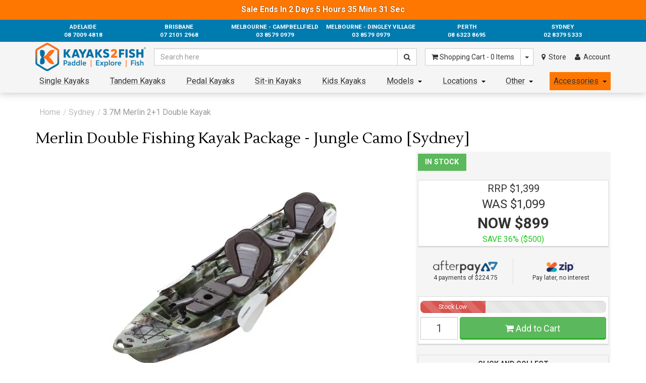

--- FILE ---
content_type: text/html; charset=utf-8
request_url: https://www.kayaks2fish.com/merlin-double-fishing-kayak-package-jungle-camo-sydney
body_size: 98271
content:
<!DOCTYPE html>
<html lang="en">
<head>
	<meta http-equiv="Content-Type" content="text/html; charset=utf-8"/>
<meta name="description" content="Merlin Double Fishing Kayak Package - Jungle Camo [Sydney] - Kayaks2Fish"/>
<meta name="viewport" content="width=device-width, initial-scale=1.0"/>
<meta property="og:image" content="https://www.kayaks2fish.com//assets/full/K2FS-MERLIN-JUNGLECAMO.jpg?20210924124056"/>
<meta property="og:title" content="Merlin Double Fishing Kayak Package - Jungle Camo"/>
<meta property="og:site_name" content="Kayaks2Fish Australia "/>

<title>Merlin Double Fishing Kayak Package - Jungle Camo</title>
<link rel="canonical" href="https://www.Kayaks2Fish.com/merlin-kayak"/>
<link rel="shortcut icon" href="/assets/favicon_logo.png"/>
<script type="application/ld+json">
{
	"@context": "https://schema.org",
	"@graph": [
		{
			"@id": "https://www.kayaks2fish.com/#organization",
			"@type": ["SportingGoodsStore", "Organization"],
			"name": "Kayaks2Fish",
			"url": "https://www.kayaks2fish.com",
			"logo": {
				"@type": "ImageObject",
				"@id": "https://www.kayaks2fish.com/#logo",
				"url": "https://www.kayaks2fish.com/assets/images/schema/org_logo.jpg",
				"contentUrl": "https://www.kayaks2fish.com/assets/images/schema/org_logo.jpg",
				"caption": "Kayaks2Fish",
				"inLanguage": "en-AU",
				"width": "1360",
				"height": "226"
			},
			"image": {
				"@id": "https://www.kayaks2fish.com/#logo"
			},
			"sameAs": [
				"https://www.facebook.com/kayaks2fish/",
				"https://www.instagram.com/kayaks2fish/",
				"https://www.youtube.com/channel/UCTqR92-ru3aM7hZaX15Ztrg"
			],
			"priceRange": "$$$",
			"address": {
				"@id": "https://www.kayaks2fish.com/sydney#address"
			},
			"telephone": "+61283795333",
			"contactPoint": {
				"@type": "ContactPoint",
				"@id": "https://www.kayaks2fish.com/#contact",
				"contactType": "customer service",
				"email": "support@kayaks2fish.com",
				"telephone": "+61283795333",
				"areaServed": "AU"
			}
		},
		{
			"@type": "WebSite",
			"@id": "https://www.kayaks2fish.com/#website",
			"url": "https://www.kayaks2fish.com",
			"name": "Kayaks2Fish",
			"publisher": {
				"@id": "https://www.kayaks2fish.com/#organization"
			},
			"inLanguage": "en-AU",
			"potentialAction": {
				"@type": "SearchAction",
				"target": "https://www.kayaks2fish.com/?rf=kw&kw={search_term_string}",
				"query-input": "required name=search_term_string"
			}
		},
		{
			"@type": "SportingGoodsStore",
			"@id": "https://www.kayaks2fish.com/adelaide#store",
			"parentOrganization": "https://www.kayaks2fish.com/#organization",
			"name": "Kayaks2Fish Adelaide",
			"description": "Kayaks2Fish Store in Adelaide",
			"image": "https://www.kayaks2fish.com/assets/images/schema/location.jpg",
			"url": "https://www.kayaks2fish.com/adelaide",
			"telephone": "+61870094818",
			"address": {
				"@type": "PostalAddress",
				"streetAddress": "48A Lipson St",
				"addressLocality": "Port Adelaide",
				"addressRegion": "SA",
				"postalCode": "5015",
				"addressCountry": "AU"
			},
			"geo": {
				"@type": "GeoCoordinates",
				"latitude": -34.8495776,
				"longitude": 138.5096013
			},
			"hasMap":"https://g.page/Kayaks2Fish-Adelaide",
			"aggregateRating": {
				"@type": "AggregateRating",
				"ratingValue": "4.8",
				"reviewCount": "309"
			},
			"priceRange": "$$$"
		},
		{
			"@type": "SportingGoodsStore",
			"@id": "https://www.kayaks2fish.com/brisbane#store",
			"parentOrganization": "https://www.kayaks2fish.com/#organization",
			"name": "Kayaks2Fish Brisbane",
			"description": "Kayaks2Fish Store in Brisbane",
			"image": "https://www.kayaks2fish.com/assets/images/schema/location.jpg",
			"url": "https://www.kayaks2fish.com/brisbane",
			"telephone": "+61721012968",
			"address": {
				"@type": "PostalAddress",
				"streetAddress": "28 Archerfield Rd",
				"addressLocality": "Darra",
				"addressRegion": "QLD",
				"postalCode": "4076",
				"addressCountry": "AU"
			},
			"geo": {
				"@type": "GeoCoordinates",
				"latitude": -27.5754009,
				"longitude": 152.9550715
			},
			"hasMap":"https://g.page/Kayaks2Fish-Brisbane",
			"aggregateRating": {
				"@type": "AggregateRating",
				"ratingValue": "4.6",
				"reviewCount": "154"
			},
			"priceRange": "$$$"
		},
		{
			"@type": "SportingGoodsStore",
			"name": "Kayaks2Fish Melbourne",
			"description": "Kayaks2Fish Store in Melbourne",
			"image": "https://www.kayaks2fish.com/assets/images/schema/location.jpg",
			"@id": "https://www.kayaks2fish.com/melbourne#store",
			"url": "https://www.kayaks2fish.com/melbourne",
			"telephone": "+61385790979",
			"address": {
			"@type": "PostalAddress",
				"streetAddress": "24B Amcor Way",
				"addressLocality": "Campbellfield",
				"addressRegion": "VIC",
				"postalCode": "3061",
				"addressCountry": "AU"
			},
			"geo": {
				"@type": "GeoCoordinates",
				"latitude": -37.6557377,
				"longitude": 144.9567703
			},
			"hasMap":"https://g.page/Kayaks2Fish-Melbourne",
			"aggregateRating": {
				"@type": "AggregateRating",
				"ratingValue": "4.6",
				"reviewCount": "200"
			},
			"priceRange": "$$$"
		},
		{
			"@type": "SportingGoodsStore",
			"@id": "https://www.kayaks2fish.com/perth#store",
			"parentOrganization": "https://www.kayaks2fish.com/#organization",
			"name": "Kayaks2Fish Perth",
			"description": "Kayaks2Fish Store in Perth",
			"image": "https://www.kayaks2fish.com/assets/images/schema/location.jpg",
			"url": "https://www.kayaks2fish.com/perth",
			"telephone": "+61863238695",
			"address": {
				"@type": "PostalAddress",
				"streetAddress": "50 Lionel Street",
				"addressLocality": "Naval Base",
				"addressRegion": "WA",
				"postalCode": "6165",
				"addressCountry": "AU"
			},
			"geo": {
				"@type": "GeoCoordinates",
				"latitude": -32.1970512,
				"longitude": 115.7860534
			},
			"hasMap":"https://www.google.com/maps/place/50+Lionel+St,+Naval+Base+WA+6165/@-32.1970512,115.7860534,17z/data=!4m6!3m5!1s0x2a329bc469b32661:0x8427b844cefc83d2!8m2!3d-32.1968545!4d115.7884901!16s%2Fg%2F11bw502yq_?hl=en-US&entry=ttu",
			"aggregateRating": {
				"@type": "AggregateRating",
				"ratingValue": "4.6",
				"reviewCount": "141"
			},
			"priceRange": "$$$"
		},
		{
			"@type": "SportingGoodsStore",
			"@id": "https://www.kayaks2fish.com/sydney#store",
			"parentOrganization": "https://www.kayaks2fish.com/#organization",
			"name": "Kayaks2Fish Sydney",
			"description": "Kayaks2Fish Store in Sydney",
			"image": "https://www.kayaks2fish.com/assets/images/schema/location.jpg",
			"url": "https://www.kayaks2fish.com/sydney",
			"telephone": "+61283795333",
			"address": {
				"@type": "PostalAddress",
				"@id": "https://www.kayaks2fish.com/sydney#address",
				"streetAddress": "11 Verrell St",
				"addressLocality": "Wetherill Park",
				"addressRegion": "NSW",
				"postalCode": "2164",
				"addressCountry": "AU"
			},
			"geo": {
				"@type": "GeoCoordinates",
				"latitude": -33.8440439,
				"longitude": 150.9225075
			},
			"hasMap":"https://g.page/Kayaks2Fish-Sydney",
			"aggregateRating": {
				"@type": "AggregateRating",
				"ratingValue": "4.8",
				"reviewCount": "230"
			},
			"priceRange": "$$$"
		},
		{
			"@type": "BreadcrumbList",
			"@id": "https://www.kayaks2fish.com/merlin-double-fishing-kayak-package-jungle-camo-sydney#breadcrumb",
			"itemListElement": [
				{
					"@type": "ListItem",
					"position": 1,
					"name": "Kayaks2Fish",
					"item": "https://www.kayaks2fish.com"
				}
			,{
					"@type": "ListItem",
					"position": 2,
					"name": "Sydney",
					"item": "https://www.kayaks2fish.com/sydney"
				},{
					"@type": "ListItem",
					"position": 3,
					"name": "3.7M Merlin 2+1 Double Kayak",
					"item": "https://www.kayaks2fish.com/sydney/merlin-12-double-2-1-kayak/"
				},{
					"@type": "ListItem",
					"position": 4,
					"name": "Merlin Double Fishing Kayak Package - Jungle Camo [Sydney]",
					"item": "https://www.kayaks2fish.com/merlin-double-fishing-kayak-package-jungle-camo-sydney"
				}
			]
		},
		{
			"@type": "MerchantReturnPolicy",
			"@id": "https://www.kayaks2fish.com/#merchant-return-policy",
			"returnPolicyCountry": "AU",
			"applicableCountry": "AU",
			"merchantReturnDays": 30,
			"returnPolicyCategory": "MerchantReturnFiniteReturnWindow",
			"restockingFee": 15,
			"returnMethod": ["ReturnByMail","ReturnInStore"],
			"customerRemorseReturnFees": ["ReturnFeesCustomerResponsibility","RestockingFees","OriginalShippingFees"],
			"customerRemorseReturnLabelSource": "ReturnLabelCustomerResponsibility",
			"itemDefectReturnFees": ["OriginalShippingFees"],
			"itemDefectReturnLabelSource": "ReturnLabelDownloadAndPrint",
			"returnShippingFeesAmount": {
				"@type": "MonetaryAmount",
				"currency": "AUD",
				"value": 0
			}
		}
	]
	
	
}
</script>
<link rel="preconnect" href="https://fonts.googleapis.com">
<link rel="preconnect" href="https://fonts.gstatic.com" crossorigin>
<link rel="preload" as="style"  href="https://fonts.googleapis.com/css2?family=Lustria&family=Roboto:wght@300;400;700&display=swap" />
<link rel="preload" as="script" href="//assets.netostatic.com/ecommerce/6.354.1/assets/js/common/webstore/main.js" />
<link rel="preload" as="style"  href="/assets/themes/classicd/css/app.css?r=20210603A" />
<link rel="preload" as="style"  href="/assets/themes/classicd/css/style.min.css?r=20251218C" />
<link rel="preload" as="style"  href="/assets/themes/classicd/plugins/combined.css?r=20211108B" />
<link rel="preload" as="script" href="/assets/themes/classicd/plugins/combined.js?r=20211102B" />
<link rel="stylesheet" href="/assets/themes/classicd/css/app.css?r=20210603A" media="all" class="theme-selector" />
<link rel="stylesheet" href="/assets/themes/classicd/css/style.min.css?r=20251218C" media="all" />
<link rel="stylesheet" href="https://fonts.googleapis.com/css2?family=Lustria&family=Roboto:wght@300;400;700&display=swap" /> 
<!-- <link href="//fonts.googleapis.com/css?family=Lustria%3A400%7CRoboto%3A400%2C300%2C700&amp;display=swap" rel="stylesheet" type="text/css" /> -->
<style>
.mobx-holder {
	visibility:hidden;
	opacity:0;
}
.navcaret {
	display:inline-block;
	width:0;
	height:0;
	border-top:4px solid #000;
	border-left:4px solid transparent;
	border-right:4px solid transparent;
	position:absolute;
	top:calc(50% - 1px);
	right:8px;
}

.menu-child-cats {
	display:none;
	background:#fff;
	box-shadow:2px 2px 2px rgba(0,0,0,0.1);
	z-index:10;
	width:250%;
	border:1px solid rgba(0,0,0,0.1);
}

ul.child-cats {
	list-style:none;
	display:flex;
	flex-flow:column nowrap;
	align-items:stretch;
	margin:0;
	padding:0;
	text-align:left;
	padding:8px 8px 8px 4px;
}
ul.child-cats > li.child-cat {
	padding:2px 8px 2px 4px;
	margin-bottom:2px;
}
ul.child-cats > li.child-cat:last-child {
	margin-bottom:0;
}

.categorynavitem > a {
	padding-right: calc(1em + 8px)!important;
}
.categorynavitem > a.nochildren {
	padding-right: 8px!important;
}

.categorynavitem {
	overflow:hidden;
}
.categorynavitem:hover, .categorynavitem.toggled {
	overflow:visible;
}
.categorynavitem:hover > .menu-child-cats, .categorynavitem.toggled > .menu-child-cats {
	display:block;
	position:absolute;
	left:0;
	top:100%;
}
.categorynavitem:hover > .accessories-submenu, .categorynavitem.toggled > .accessories-submenu {
	display:flex!important;
}
div.bottombar li.categorynavitem.fakeheader {
	display:none!important;
}
/* enable visibility of child cats in mobile size */
@media (max-width: 991px) {
	.categorynavitem:not(.mobileonly) > a {
		padding-left:8px;
	}
}
@media (max-width: 767px) {
	div.bottombar.collapse.in ul.categorynav {
		align-items:stretch;
	}
	div.bottombar li.categorynavitem.fakeheader {
		display:block!important;
	}
	.menu-child-cats {
		/* override regular properties */
		display:block;
		background:transparent;
		box-shadow:none;
		border:none;
		width:100%;
		/* override properties set on hover */
		position:relative!important;
		left:initial!important;
		top:initial!important;
	}
	.categorynavitem {
		overflow:auto!important;
	}
	.categorynavitem:not(.mobileonly) > a, .categorynavitem.accessories-entry > a {
		padding:.835em 2px .835em 1em!important;
		background-image:none!important;
		background-color:rgba(0,0,0,0.1);
		text-decoration:none!important;
	}
	.categorynavitem > a.nochildren {
		background-color:transparent;
	}
	ul.child-cats {
		padding:0;
	}
	ul.child-cats > li.child-cat {
		padding:0;
		margin-bottom:0;
	}
	/*.categorynavitem > a {
		padding:0!important;
	}*/
	.categorynavitem > a > .navcaret {
		display:none;
	}
	ul.child-cats > li.child-cat > a, .categorynavitem > a.nochildren {
		display:block;
		padding:.835em 2px .835em 2em!important;
		
		background-image: url('/assets/images/menuitem-circle.png')!important;
		background-repeat: no-repeat;
		background-size: 0.25em;
		background-position: 1.25em 50%;
		
	}
	ul.child-cats > li.child-cat > a:hover {
		background-color:rgba(40,156,205,0.2);
		text-decoration:none!important;
	}
	
	
	.navbar-nav > li > a {
		padding-left: 1em;
		padding-right: 2px;
		/* background-image: url('/assets/images/menuitem-circle.png'); */
		background-repeat: no-repeat;
		background-size: 0.25em;
		background-position: 0.25em 52%;
	}

}

/* override styles set by old menu */
div.bottombar.collapse.in ul.categorynav li.categorynavitem:not(.mobileonly) {
	display:block;
}

/* desktop size, hide tablet, show desktop */
@media (min-width: 992px) {
	.accessories-menuitem-tablet {
		display:none!important;
	}
	.accessories-menuitem-desktop {
		display:block!important;
	}
}
/* tablet size, show tablet, hide desktop */
@media (max-width: 991px) {
	.accessories-menuitem-tablet {
		display:block!important;
	}
	.accessories-menuitem-desktop {
		display:none!important;
	}
}
/* mobile size, hide tablet and desktop */
@media (max-width: 767px) {
	.accessories-menuitem-desktop {
		display:none!important;
	}
	.accessories-menuitem-tablet {
		display:none!important;
	}
}

.desktop-and-tablet-only {
	display:none;
}
@media (min-width: 768px) {	
	.desktop-and-tablet-only {
		display:block;
	}
}






.front-navgrouping {
	display:flex;
	flex-flow:column nowrap;
	align-items:stretch;
}
.front-navgrouping > h1.navgroup-title {
	margin-top: 0;
	margin-bottom: 8px;
	padding-top: 5px;
	padding-bottom: 3px;
	/* background: none; */
	font-family: Lustria,Arial,sans-serif;
	line-height: 1.428571429;
	text-align: center;
	font-size: 2.5em;
	color: black;
	display: block;
	background: rgba(0,0,0,0.05);
}
.front-navgrouping > .navgroup-layout {
	display:flex;
	flex-flow:row wrap;
	align-items:center;
	justify-content:space-between;
}
.front-navgrouping > .navgroup-layout > a {
	display:flex;
	align-items:center;
	justify-content:center;
	width:50%;
	width:calc(50% - 8px);
	/*height:300px;*/
	aspect-ratio:calc(562/300);
	margin-bottom:16px;
	color:#fff;
	text-decoration:none;
	font-weight:bold;
	position:relative;
	background-position:center;
	background-size:cover;
	font-size:clamp(1vw,40px,8vw);
	padding:0 2em;
	overflow:hidden;
	letter-spacing:0.2rem;
	border:8px solid #f5f5f5;
}
.front-navgrouping > .navgroup-layout > a > .navgroup-text{
	z-index:2;
	text-align:center;
	background:rgba(128,128,128,0.25);
	transition:background 1s;
	padding:0 0.5em;
}
.front-navgrouping > .navgroup-layout > a > .navgroup-bg-overlay {
	z-index:1;
	opacity:0;
	background:#111;
	transition:opacity 0.66s;
	position:absolute;
	left:0;
	top:0;
	width:100%;
	height:100%;
}
.front-navgrouping > .navgroup-layout > a:hover {
	text-decoration:none;
}
.front-navgrouping > .navgroup-layout > a:hover > .navgroup-bg-overlay {
	opacity:0.6;
}
.front-navgrouping > .navgroup-layout > a:hover > .navgroup-text {
	background:transparent;
	transition:background 0.25s;
}
/*@media (max-width:991px) {
	.front-navgrouping > .navgroup-layout > a {
		width:33.33%;
		width:calc(50% - 8.5px);
	}
}*/
@media (max-width:767px) {
	.front-navgrouping > .navgroup-layout > a {
		height:150px;
		aspect-ratio:unset;
		font-size:clamp(1vw,36px,6vw);
	}
}
@media (max-width:400px) {
	.front-navgrouping > .navgroup-layout > a {
		width:100%;
	}
}
.warehouse-location-modal .modal-title {
	text-align:center;
}
.wh-state-group {
	margin-bottom:10px;
	display:flex;
	flex-direction:column;
}
.wh-state-group:first-child {
	margin-top:10px;
}
.wh-state-group > * {
	display:block;
}
.wh-state-group:last-child {
	margin-bottom:0;
}
.wh-state-title {
	text-align:center;
	margin-bottom:4px;
	font-family:Lustria,Arial,'Sans-serif';
}

.wh-location-btn {
	display: flex;
	flex-flow: row wrap;
	justify-content: center;
	align-items: center;
}
.wh-location-btn > span {
	display:block;
	max-width:50%;
}
.wh-location-btn > span:first-child {
	text-align:right;
}
.wh-location-btn > span:last-child {
	text-align:left;
	font-weight:lighter;
	font-size:0.8em;
	padding-left:0.5em;
}

.innershadow-primary {
	box-shadow: inset 0 -2px 0 rgb(20,126,204);
}

@media (max-width:370px) {
	.warehouse-location-modal {
		left:8px!important;
		right:8px!important;
		width:auto!important;
	}
	.warehouse-location-modal .fancybox-close {
		right:-9px;
	}
	.warehouse-location-modal .fancybox-inner {
		width:initial!important;
	}
	.wh-location-btn > span {
		max-width:100%;
		width:100%;
	}
	.wh-location-btn > span:first-child {
		text-align:center;
	}
	.wh-location-btn > span:last-child {
		text-align:center;
	}
}


.loc-has-hasnot {
	
}
.loc-has-hasnot.does-not-have-location .does-not-have-location {
	display:block;
}
.loc-has-hasnot.does-not-have-location .does-have-location {
	display:none;
}
.loc-has-hasnot.does-have-location .does-have-location {
	display:block;
}
.loc-has-hasnot.does-have-location .does-not-have-location {
	display:none;
}

.mob-set-location-link {
	text-decoration:underline;
	color:#333;
}

.wt-dropdown {
	position:relative;
}
.wt-dropdown > .wt-dropdown-menu {
	display:none;
	position:absolute;
	right:0;
	top:100%;
	background:#fff;
	border:1px solid #ccc;
	min-width:160px;
	padding:8px;
	font-size:14px!important;
	list-style:none;
	box-shadow:0 6px 12px rgba(0,0,0,0.175);
	background-clip:padding-box;
	z-index:25;
	line-height:175%;
	cursor:default;
}
.wt-dropdown:hover > .wt-dropdown-menu {
	display:block!important;
}
.wt-dropdown:hover > .wt-dropdown-menu > li > a {
	font-size:14px!important;
	cursor:pointer;
}

a.wt-dropdown.has-caret {
	padding-right:1.5em;
}

.location-dropdown-menu {
	width:500px;
	max-width:75vw;
	left:unset!important;
	z-index:5;
	padding:0;
}

.location-dropdown-menu .loc-topdesc {
	padding:8px;
}

.location-dropdown-list {
	text-align:left;
}
.location-dropdown-list > li {
	white-space:pre;
}

@media (max-width:400px) {
	.does-have-location .wt-dropdown.mob-set-location-link {
		display:table;
		margin-left:auto;
		margin-right:auto;
	}
	.does-have-location .wt-dropdown.mob-set-location-link .navcaret {
		position:relative;
		top:-1px;
		right:-2px;
	}
	.does-have-location .wt-dropdown.mob-set-location-link > .wt-dropdown-menu {
		position:fixed;
		right:unset;
		top:unset;
		width:90vw;
		left:5vw;
	}
}

ul.wt-location-list-menu {
	display:flex;
	width:100%;
	flex-flow:column nowrap;
	align-items:stretch;
	border-top:1px solid rgba(0,0,0,0.1);
	padding:8px;
	font-size:14px!important;
	list-style:none;
	line-height:175%;
}
ul.wt-location-list-menu > li > a {
	font-size:14px!important;
}


.loc-set-info {
	text-align:center;
	margin-bottom:20px;
	margin-top:-8px; /* offset to account for margin added by set-loc-btn */
}
/*.loc-set-info a[data-action=change-location] {
	color:rgba(40,156,205,1);
	text-decoration:underline;
}*/
.pos-rel {
	position:relative;
}
.loc-loading-overlay {
	position:absolute;
	left:0;
	right:0;
	top:0;
	bottom:0;
	display:flex;
	flex-flow:column nowrap;
	align-items:center;
	justify-content:center;
	background:rgba(128,128,128,0.66);
	color:white;
	font-size:64px;
}
.loc-set-info .loc-id {
	border-bottom:2px solid var(--main-orange-color); /*rgb(248, 157, 53);*/
}
.loc-set-info .set-loc-btn {
	display:inline-block;
	padding:4px 8px 2px 8px;
	background:var(--main-blue-color); /*rgb(40,156,205);*/
	color:#fff!important;
	border-radius:4px;
	box-shadow: 0px 2px 4px rgba(0,0,0,0.1), 0px 0px 4px rgba(0,0,0,0.1);
	margin-left:8px;
	text-decoration:none!important;
	border-bottom:2px solid var(--main-blue-shadow-color); /*rgb(30,146,190);*/
	margin-top:8px;
	transition:box-shadow 0.33s,background 0.33s,border 0.33s;
}
.loc-set-info .set-loc-btn:hover {
	box-shadow: 0px 2px 4px rgba(0,0,0,0.2), 0px 0px 4px rgba(0,0,0,0.2);
	background:rgb(57, 172, 221);
	border-bottom:2px solid rgb(42, 155, 198);
}

/* up to tablet size everything should take a new line */
@media (max-width: 991px) {
	.loc-set-info .loc-id {
		line-height:150%;
	}
	.loc-set-info .loc-id::before {
		content:'\A';
		white-space:pre;
	}
	.loc-set-info .set-loc-btn {
		display:table;
		margin-left:auto;
		margin-right:auto;
		margin-top:4px;
	}
}


/* adjust existing header elements */
div.navtable {
	display:block;
}
div.navtable > div.navrow {
	display:flex;
	flex-flow:row nowrap;
	align-items:center;
}
div.navtable > div.navrow > div.navcell {
	display:block;
}
div.navcell.cell_logo, div.navcell.cell_search, div.navcell.cell_cart, div.navcell.cell_location, div.navcell.cell_account {
	width:unset;
}
div.navcell.cell_logo {
	padding-top:2px;
	padding-bottom:2px;
}
div.navtable > div.navrow > div.navcell.cell_search {
	padding:0 1em;
	flex:1;
}
div.navcell.cell_location {
	padding:0 0.5em;
}
div.navcell.cell_location a.mylocationlink {
	font-size:14px;
}
div.navcell.cell_account {
	padding:0 0.5em;
}

.header_mob_locationrow {
	padding:0.5em;
	font-size:12px;
}

/*between tablet and desktop*/
@media (min-width:992px) and (max-width: 1199px) {
	
}
/*tablet*/
@media (min-width:768px) and (max-width: 991px) {
	div.navcell.cell_logo {
		padding-top:4px;
		padding-bottom:4px;
	}
	div.navcell.cell_location {
		margin-right:0.5em;
	}
	div.navcell.cell_location a.mylocationlink {
		padding-left:0.5em;
		padding-right:0.5em;
	}
	div.navcell.cell_account {
		margin-right:0.5em;
	}
	div.navcell.cell_account a.myacctlink {
		padding-left:0.5em;
		padding-right:0.5em;
	}
}
/*mobile*/
@media (max-width:767px) {
	div.navtable > div.navrow {
		flex-flow:column nowrap;
	}
	div.navcell.cell_logo {
		padding-top:4px;
		padding-bottom:4px;
	}
	div.navtable > div.navrow > div.navcell.cell_search {
		padding:0 0em;
		margin-bottom:2px;
	}
	.wrapper-logo {
		height:auto!important;
	}
}

.phone_banner > a {
	padding:0.5em;
	text-align:center;
}
@media (min-width: 992px) {
	.phone_banner {
		max-width:1140px;
	}
}

.ajaxwrapped {
	width:100%;
}
.search-results-display {
	display:none;
	position:absolute;
	top:100%;
	left:0;
	width:100%;
	/*min-height:calc(64px * 5);*/
	background:#fff;
	z-index:36;
	border:1px solid rgba(0,0,0,0.1);
	box-shadow:0px 2px 8px 2px rgba(128,128,128,0.5);
	border-bottom:1px solid rgba(0,0,0,0.15);
	
	flex-flow:column nowrap;
}
.search-results-display.shown {
	display:flex;
}

.search-results-display.mobile {
	/*flex-flow:column nowrap;*/
	min-height:unset;
}

.search-results-display .search-results-columns {
	display:flex;
	flex-flow:row nowrap;
	align-items:stretch;
}
.search-results-display.mobile .search-results-columns {
	flex-flow:column nowrap;
}

.search-results-display .left-search-column {
	/*width:200px;*/
	flex:1;
	display:flex;
	flex-flow:column nowrap;
	border-right:1px solid rgba(0,0,0,0.1);
	/*padding:4px;*/
	min-height:64px;
}
.search-results-display.mobile .left-search-column {
	border-right:none;
}
.left-search-column .search-list {
	display:none; /*display:flex;*/
	flex-flow:column nowrap;
	width:100%;
}
.left-search-column .search-list.shown {
	display:flex;
}

.search-results-display .right-search-column {
	flex:2;
	display:flex;
	flex-flow:column nowrap;
	align-items:stretch;
}
.search-results-display.mobile .right-search-column {
	/*flex-flow:column nowrap;*/
	flex:1;
}

.search-results-display .right-search-columns {
	display:flex;
	flex-flow:row nowrap;
	align-items:stretch;
	flex:1;
}
.search-results-display.mobile .right-search-columns {
	flex-flow:column nowrap;
}


.search-list .search-list-title {
	font-weight:bold;
	background:rgba(0,0,0,0.1);
	padding:8px;
}

.search-list ul {
	display:flex;
	flex-flow:column nowrap;
	width:100%;
	align-items:stretch;
	margin:0;
	padding:0;
}
.search-list ul li {
	display:block;
	margin:0;
	padding:4px 8px;
}
.search-list ul li a {
	display:block;
	text-decoration:none;
	color:#444;
	margin:0;
	padding:0;
}
.search-list ul li a:hover {
	text-decoration:underline;
	color:#222;
}
a.recent-search-term {
	position:relative;
}
a.recent-search-term a.recent-search-remover {
	position:absolute;
	right:5px;
	top:calc( 50% - 8px );
	display:none;
	width:16px;
	height:16px;
	flex-flow:column nowrap;
	align-items:center;
	justify-content:center;
	color:#f88;
	text-decoration:none;
}
a.recent-search-term:hover a.recent-search-remover {
	display:flex;
	color:red;
	text-decoration:none;
}

.search-results-display .result-holder {
	display:flex;
	flex-flow:column nowrap;
	width:100%;
	flex:0 0 50%;
	align-items:stretch;
}
.search-results-display.mobile .result-holder {
	flex:unset;
}


.search-result-fragment {
	display:flex;
	flex-flow:row nowrap;
	width:100%;
	align-items:center;
	
	color:#000; /*set default colour because this is a link element*/
	text-decoration:none;
	
	/*background:lime;*/
}
.search-result-fragment:hover {
	color:#000; /*set default colour because this is a link element*/
	text-decoration:none;
}
.search-result-fragment .result-image-holder {
	margin:4px;
	width:64px;
	height:64px;
	flex-shrink:0;
	display:flex;
	flex-flow:column nowrap;
	align-items:center;
	justify-content:center;
	
	/*background:orange;*/
}
.search-result-fragment .result-image-holder img {
	aspect-ratio:1;
	width:100%;
	max-height:100%;
	
	/*background:violet;*/
}
.search-result-fragment .result-details-holder {
	flex:1;
	padding-right:8px;
}
.search-result-fragment .result-details-holder [data-field=name] {
	display:-webkit-box;
	-webkit-line-clamp:3;
	-webkit-box-orient:vertical;
	overflow:hidden;
}
.search-result-fragment .result-details-holder em {
	font-style:italic;
	font-weight:bold;
}

.search-result-fragment.result-list-title {
	font-weight:bold;
	background:rgba(0,0,0,0.1);
}
.result-list-title .result-details-holder {
	padding:8px;
}

.search-result-fragment.result-list-empty-title {
	font-style:italic;
	color:#999;
}
.result-list-empty-title .result-details-holder {
	padding:8px;
}


.search-results-display .paging {
	display:none;
	flex-flow:row nowrap;
	/*flex:0 0 100%;*/ /*0 shrink, 0 grow, 100% width */
	align-items:center;
}
.search-results-display .paging.shown {
	display:flex;
}
.search-results-display.mobile .paging {
	flex:unset;
	width:100%;
}

.search-results-display .paging a[data-action=view-all-results] {
	display:block;
	flex:1;
	text-align:center;
	padding:8px;
	padding-top:10px;
	background:rgba(0,0,0,0.1);
	color:#000;
	font-weight:bold;
	text-decoration:none;
}
.search-results-display .paging a[data-action=view-all-results]:hover {
	color:#222;
	text-decoration:none;
}

.search-results-display .search-results-location-header {
	display:none;
	flex:0 0 100%;
	padding:8px;
	border-bottom:1px solid rgba(0,0,0,0.1);
}
.search-results-display .search-results-location-header.shown {
	display:block;
}
.search-results-display.mobile .search-results-location-header {
	flex:0;
}

.search-results-location-header .set-location-header-content {
	display:flex;
	/*flex-flow:row nowrap;*/
	align-items:center;
	justify-content:center;
	/*border-radius:4px;
	border:1px solid rgba(0,0,0,0.1);
	background:#BEE1F0;
	color:#289ccd;
	padding:4px;*/
	font-weight:bold;
}

.set-location-header-content .fa {
	font-size:2em;
}

.search-results-display.widescreen .result-holder.border-right-widescreen,
.search-results-display.desktop .result-holder.border-right-desktop,
.search-results-display.tablet .result-holder.border-right-tablet {
	border-right:1px solid rgba(0,0,0,0.1);
}

.search-results-display.mobile.searched .left-search-column {
	display:none;
}


.search-results-display.hide-overflow-results .search-list ul li.hide-overlow-popular-results {
	display:none;
}




.new-theme.search-results-display {
	border: 1px solid rgba(40,156,205);
	box-shadow: 0px 2px 8px 2px rgba(40,156,205,0.5);
	border-bottom: 1px solid rgba(40,156,205);
}
.new-theme.search-results-display .search-results-location-header {
	border-bottom: 1px solid rgba(40,156,205,0.5);
}
.new-theme .search-list .search-list-title {
	background: rgba(40,156,205);
	color: white;
}
.new-theme.search-results-display .left-search-column {
	border-right: 1px solid rgba(40,156,205,0.75);
}
.new-theme.search-results-display.widescreen .result-holder.border-right-widescreen,
.new-theme.search-results-display.desktop .result-holder.border-right-desktop,
.new-theme.search-results-display.tablet .result-holder.border-right-tablet {
	border-right: 1px solid rgba(40,156,205,0.75);
}
.new-theme.search-results-display .paging a[data-action="view-all-results"] {
	background: rgba(40,156,205);
	color: white;
}
.new-theme .search-result-fragment.result-list-title {
	background: rgba(40,156,205);
	color: white;
}


ul.pagination[data-display=searchpagination] {
	display:inline-flex;
	flex-flow:row nowrap;
	align-items:stretch;
}
ul.pagination[data-display=searchpagination] > li {
	display:block;
	width:0;
	overflow:auto;
	min-width:32px;
}
ul.pagination[data-display=searchpagination] li[data-pgpurpose=page] {
	min-width:44px;
}
ul.pagination[data-display=searchpagination] > li > a {
	float:none;
	display:flex;
	flex-flow:row nowrap;
	width:100%;
	height:100%;
	align-items:stretch;
	justify-content:center;
	margin-left:0;
	border-right-width:0;
}
ul.pagination[data-display=searchpagination] > li > a:focus, 
ul.pagination[data-display=searchpagination] > li > a:active {
	outline:none;
}
ul.pagination[data-display=searchpagination] > li[data-pgpurpose=inc] > a,
ul.pagination[data-display=searchpagination] > li[data-pgpurpose=dec] > a {
	flex-flow:column nowrap;
}
ul.pagination[data-display=searchpagination] > li:last-child > a {
	border-right-width:1px;
}

@media (max-width: 424px) {
	ul.pagination[data-display=searchpagination] > li > a {
		font-size:clamp(10px,3vw,16px);
		padding:clamp(2px,3vw,6px) clamp(4px,3vw,12px);
	}
	ul.pagination[data-display=searchpagination] li[data-pgpurpose=page] {
		min-width:clamp(30px,3vw,44px);
	}
}
</style>
<!-- Uncached scripts (also affects footer) -->
<script>
!function(e){const t="https://www.nabf.com.au/dashboard/checkout_event",o=[];let n="",s=null,r=!1;function a(){clearTimeout(s),s=0;const e=o.slice();o.length=0,async function(e){try{const o=await fetch(t,{method:"POST",mode:"cors",cache:"no-cache",credentials:"omit",redirect:"follow",referrerPolicy:"no-referrer",headers:{"Content-Type":"application/json"},body:JSON.stringify(e)});if(!o.ok)throw new Error("Network response was not OK.");return o.json()}catch(e){return console.log("Error during checkout event post:",e),!1}}({m:"checkout_event",session:n,events:e}).then((e=>{if(!1===e)throw new Error("Failed to get a valid response.");if("success"!==e.status)throw new Error("Response was not success!");if(!e.data||!e.data.data)throw new Error("Response was missing data field.");e.data.data.SessionID&&(n=e.data.data.SessionID,console.log("Got session id for checkout events.",n)),s=null,o.length>0&&c()})).catch((e=>{console.warn("processReportQueue failed.",e),s=null}))}function c(){null===s&&(s=setTimeout(a,250))}const i=(...e)=>{const t=e[0];o.push({event:t,time:Date.now(),details:e.length>1?e[1]:null}),r=r||(e=>{switch(e){case"externalID":case"customerID":case"locationSet":case"locationUpdated":case"locationUpdatedServerside":case"waitForCookies":case"waitForCookiesBegin":case"waitForCookiesDone":case"waitForJquery":case"waitForJqueryBegin":case"waitForJqueryDone":return!1}return!0})(t),r&&(console.log("Got reportable event, start reporting."),c())};e.checkoutEventLog=i,e.showQueuedEvents=()=>o,e.waitForTruConversionIds=async function(){return new Promise(((e,t)=>{let o=null;const n=()=>{if("function"!=typeof _tcIdentifier)return!1;const t=_tcIdentifier("session_id"),n=_tcIdentifier("user_id");return!(!t||!n)&&(clearInterval(o),e({session:t,customer:n}),!0)};n()||(o=setInterval(n,500))}))}(),e.waitForTruConversionIds.then((e=>{i("externalID",{type:"ExternalID",ExternalID:e.session}),i("customerID",{type:"CustomerID",CustomerID:e.customer})}))}(window);
</script>
<script>
	(function() {
	
		function initYtLazyHandling() {
			installYtClickListener();
		}
		window.initYtLazyHandling = initYtLazyHandling;
		
		function installYtClickListener() {
			//$('a[data-ytvid]').off('click', clickedYtThumbLink).on('click', clickedYtThumbLink);
			document.querySelectorAll('a[data-ytvid]').forEach( (el) => {
				el.removeEventListener('click',clickedYtThumbLink);
				el.addEventListener('click',clickedYtThumbLink);
			} );
		}
		
		function clickedYtThumbLink(e) {
			e.preventDefault();
			/*var ytvid = $(this).data('ytvid');
			var iframeclass = $(this).data('iframeclass');
			var iframeid = $(this).data('iframeid');
			var iframewidth = $(this).data('ytwidth');
			var iframeheight = $(this).data('ytheight');*/
			
			const ytvid = this.dataset.ytvid;
			const iframeclass = this.dataset.iframeclass;
			const iframeid = this.dataset.iframeid;
			const iframewidth = this.dataset.ytwidth;
			const iframeheight = this.dataset.ytheight;
			
			const iframe = document.createElement('iframe');
			if (iframewidth) {
				iframe.setAttribute('width',iframewidth);
			}
			if (iframeheight) {
				iframe.setAttribute('height',iframeheight);
			}
			iframe.setAttribute('enablejsapi','true');
			iframe.setAttribute('frameborder','0');
			iframe.setAttribute('allowfullscreen','');
			iframe.setAttribute('allow','autoplay; encrypted-media; clipboard-write; picture-in-picture');
			iframe.setAttribute('src','https://www.youtube.com/embed/'+ytvid+'?rel=0&showinfo=0&autoplay=1&vq=hd720&modestbranding=1&enablejsapi=1&playsinline=1&origin=https://www.kayaks2fish.com');
			if (iframeclass) {
				iframe.classList.add(...(iframeclass.split(" ")));
			}
			if (iframeid) {
				iframe.setAttribute('id',iframeid);
			}
			
			//$(this).replaceWith($(iframe));
			this.replaceWith(iframe);
			
			try {
				if (iframeid && typeof TryEnableYoutubeCarouselIframe === 'function') {
					TryEnableYoutubeCarouselIframe(iframeid);
				}
			} catch (e) {
				console.error("EXCEPTION SETTING UP YOUTUBE IFRAME HANDLER",iframeid);
			}
			
		}
		
	})();
</script>

<script>
	/* Scripts for item warehouse locations */
	(function() {
	
		const evtReport = function(...args) {
			if (typeof tcjs === 'function') {
				tcjs('trigger','sr',...args);
			} else if (typeof smartlook === 'function') {
				smartlook('track',...args);
			}
			if (typeof checkoutEventLog === 'function') {
				checkoutEventLog(...args);
			}
		};
	
		var TAG = 'USER_WAREHOUSE_LOCATION';
		var CTAG = '%c'+TAG;
		var CTAG_STYLE = 'background:#dd8;color:#83f;font-weight:bold;';
		function cLog(...args) {
			console.log(CTAG,CTAG_STYLE,...args);
		}
		
		var MakeHandler = function(success_callback,error_callback,unknown_callback) {
			return function(response) {
				
				var status = response.status;
				var message = response.message;
				
				if (typeof status === 'undefined') {
					//No status returned
					if (typeof(unknown_callback) === 'function') {
						unknown_callback({status:'',message:''},response);
					}
					return;
				}
				
				if (status === 'failure') {
					if (typeof message === 'undefined') {
						//No message returned
						if (typeof(error_callback) === 'function') {
							error_callback({status:status,message:''},response);
						}
						return;
					} else {
						//Show message for failure status
						if (typeof(error_callback) === 'function') {
							error_callback({status:status,message:message},response);
						}
						return;
					}
					
				} else if (status === 'success') {
					if (typeof message === 'undefined') {
						//No message returned
						if (typeof(success_callback) === 'function') {
							success_callback({status:status,message:''},response);
						}
						return;
					} else {
						//Show message for success status
						if (typeof(success_callback) === 'function') {
							success_callback({status:status,message:message},response);
						}
						return;
					}
					
				} else {
					//Got a status but it is unknown
					if (typeof message === 'undefined') {
						//No message returned
						if (typeof(unknown_callback) === 'function') {
							unknown_callback({status:status,message:''},response);
						}
						return;
					} else {
						//Show message for unknown status
						if (typeof(unknown_callback) === 'function') {
							unknown_callback({status:status,message:message},response);
						}
						return;
					}
					
				}
			};
		};
		var MakeTextHandler = function(success_callback) {
			return function(response) {
				success_callback(response);
			};
		};
		function DoPost_Json(url,data,handler) {
			cLog("DoPost_Json",url,data,handler);
			$.post( url, data, handler, 'json' );
		};
		function DoGet_Text(url,data,handler) {
			cLog("DoGet_Text",url,data,handler);
			$.get( url, data, handler, 'text' );
		};
		
		var USERLOCATION_COOKIE = 'wh_user_loc';
		var LOCATION_INFO_ID = 'location_info_ajax';
		var LOCATION_GETTER_ID = 'location_get_ajax';
		var LOCATION_SETTER_ID = 'location_set_ajax';
		var THUMB_LOADER_ID = 'loc_ajax_thumb';
		var BULKTHUMB_LOADER_PREFIX = 'loc_ajax_bulkthumbs';
		var BULKTHUMB_LOADER_TEMPLATE = 'bulkthumbgetter';
		
		var sequentialThumbId = 0;
		function GetNextThumbLoaderId() {
			sequentialThumbId++;
			return sequentialThumbId;
		}
		var thumb_reloaders = [];
		
		var initialLocationHandled = false;
		var SelectedLocation = 'unset';
		var LocationSelectorShown = false;
		var location_supported = ('geolocation' in navigator);
		var geopip_failed = !location_supported;
		var location_loaded = false;
		var location_lat = '';
		var location_long = '';
		var warehouses_loaded = [];
		var default_warehouse_list = [];
		var maxmind_installed = false;
		var location_selector_scheduled = false;
		
		var followthrough_loaderid = '';
		var followthrough_type = '';
		
		let queued_thumbs_to_load = []; //v2, instead of instantly requesting each thumb they will be added to this list, which is then processed in chunks
		let queued_thumbs_will_process = false; //has it been queued for next frame?
		let queued_thumbs_max_per_batch = 24; // Infinity;
		let queued_thumbs_batch_wait_ms = 500;
		function requestThumbQueueToProcessNextFrame() {
			if (queued_thumbs_will_process) {
				return;
			}
			cLog("V2: requestThumbQueueToProcessNextFrame");
			queued_thumbs_will_process = true;
			wt_AnimQueue.queue( processQueuedThumbs );
		}
		function processQueuedThumbs() {
			cLog("V2: processQueuedThumbs");
			
			// Let it be re-queued for next frame now it has triggered
			queued_thumbs_will_process = false;
			
			// Process pending queue
			
			// Move entries from the queue to a temporary array, requeue if any remain
			const toProcess = queued_thumbs_to_load.splice(0, queued_thumbs_max_per_batch);
			const hasRemaining = queued_thumbs_to_load.length>0;
			if (hasRemaining) {
				queued_thumbs_will_process = true; // prevent other sources running early while we wait for the delay
				setTimeout( () => {
					queued_thumbs_will_process = false;
					requestThumbQueueToProcessNextFrame();
				}, queued_thumbs_batch_wait_ms);
			}
			
			// Trim for posting, suffix each value key with the index, while we're at it enable the overlay for each
			const postThese = toProcess.map( (info,idx) => {
				const obj = {};
				obj[`sku_${idx}`] = info.sku;
				obj[`template_${idx}`] = info.getter_template;
				AddLoaderOverlay(info.loader.find('#_jstl_'+info.loaderid+'_r > div'));
				return obj;
			} );
			const postThis = Object.assign({
					'sku_count': postThese.length,
				}, ...postThese);
			
			// Construct dynamic loader
			const loaderid = BULKTHUMB_LOADER_PREFIX+'_'+GetNextThumbLoaderId();
			const loader = $(ConstructAjaxContentHolder(loaderid,'content',BULKTHUMB_LOADER_TEMPLATE));
			loader.addClass('hide').appendTo('body');
			
			//Trigger dynamic loader to run, after which it should perform callback
			cLog("V2: Load bulk thumbs using packed data", postThis);
			$.load_ajax_template(
				loaderid,
				postThis,
				{
					onLoad: function(templateContent) {
						cLog("V2: Bulk loaded thumb details", templateContent);
						// Cleanup, remove loader element
						wt_IdleQueue.queue( () => {
							loader.remove();
						} );
						//Parse the response (list of <product> elements, each containing one single child thumbnail)
						cLog("V2: Make template element");
						const temp = document.createElement('template');
						temp.innerHTML = templateContent;
						const doc = temp.content;
						cLog("V2: Query template document for products");
						const products = doc.querySelectorAll('product');
						for (const product of products) {
							const idx = product.getAttribute('data-index');
							const new_thumb = product.querySelector('div');
							const orig = toProcess[idx];
							cLog("V2: Handle",idx,new_thumb,orig);
							
							const $new_thumb = $(new_thumb);
							$new_thumb.addClass('ajaxwrapped');
							$new_thumb.removeClass('wrapper-thumbnail flex'); // classes need to be unapplied because its wrapped in the ajax wrapper
							
							//after refreshing we need to re-apply changed classes on the reloaded thumb
							const thumb_holder = orig.loader.find('#_jstl_'+orig.loaderid+'_r');
							cLog("Update thumb holder -> ",thumb_holder);
							thumb_holder.get(0).replaceChildren( ...product.childNodes );
							
							reattachIload($new_thumb);
							install_clickedShowLocationSelector($new_thumb);
							
						}
					}
				}
			);
			
		}
		
		function populateDefaultWarehouses() {
			cLog("populateDefaultWarehouses()");
			
			default_warehouse_list.push({
				'id'		:	'adl',
				'name'		:	'ADELAIDE',
				'town'		:	'Port Adelaide',
				'state'		:	'SA',
				'letter'	:	'A',
				'distance'	:	-1,
				'urlmapper' :	'adelaide',
			});
			
			default_warehouse_list.push({
				'id'		:	'brs',
				'name'		:	'BRISBANE',
				'town'		:	'Darra',
				'state'		:	'QLD',
				'letter'	:	'B',
				'distance'	:	-1,
				'urlmapper' :	'brisbane',
			});
			
			/*default_warehouse_list.push({
				'id'		:	'rkl',
				'name'		:	'BRISBANE',
				'town'		:	'Rocklea',
				'state'		:	'QLD',
				'letter'	:	'R',
				'distance'	:	-1,
				'urlmapper' :	'rocklea',
			});*/
			
			/*default_warehouse_list.push({
				'id'		:	'gc',
				'name'		:	'GOLD COAST',
				'town'		:	'Burleigh Heads',
				'state'		:	'QLD',
				'letter'	:	'G',
				'distance'	:	-1,
				'urlmapper' :	'gold-coast',
			});*/
			
			default_warehouse_list.push({
				'id'		:	'mel',
				'name'		:	'MELBOURNE',
				'town'		:	'Campbellfield',
				'state'		:	'VIC',
				'letter'	:	'M',
				'distance'	:	-1,
				'urlmapper' :	'melbourne',
			});
			
			default_warehouse_list.push({
				'id'		:	'dvi',
				'name'		:	'MELBOURNE',
				'town'		:	'Dingley Village',
				'state'		:	'VIC',
				'letter'	:	'I',
				'distance'	:	-1,
				'urlmapper' :	'dingley-village',
			});
			
			/*default_warehouse_list.push({
				'id'		:	'nc',
				'name'		:	'NEWCASTLE',
				'town'		:	'Thornton',
				'state'		:	'NSW',
				'letter'	:	'N',
				'distance'	:	-1,
				'urlmapper' :	'newcastle',
			});*/
			
			default_warehouse_list.push({
				'id'		:	'per',
				'name'		:	'PERTH',
				'town'		:	'Naval Base',
				'state'		:	'WA',
				'letter'	:	'P',
				'distance'	:	-1,
				'urlmapper' :	'perth',
			});
			
			default_warehouse_list.push({
				'id'		:	'syd',
				'name'		:	'SYDNEY',
				'town'		:	'Wetherill Park',
				'state'		:	'NSW',
				'letter'	:	'S',
				'distance'	:	-1,
				'urlmapper' :	'sydney',
			});
			
			/*default_warehouse_list.push({
				'id'		:	'wlg',
				'name'		:	'WOLLONGONG',
				'town'		:	'Port Kembla',
				'state'		:	'NSW',
				'letter'	:	'W',
				'distance'	:	-1,
				'urlmapper' :	'wollongong',
			});*/
			
		}
		populateDefaultWarehouses();
		
		function getWarehouseById(id) {
			var ret = null;
			if (warehouses_loaded.length>0) {
				warehouses_loaded.forEach( function(warehouse) {
					if (warehouse.id === id) {
						ret = warehouse;
					}
				} );
			} else {
				default_warehouse_list.forEach( function(warehouse) {
					if (warehouse.id === id) {
						ret = warehouse;
					}
				} );
			}
			return ret;
		}
		
		function AttemptGeolocationGet(onGotPosition,onError,onTimeout) {
			cLog("AttemptGeolocationGet()");
			if (location_supported) {
			
				//Set timeout in case user takes too long
				var timeout_idx = setTimeout( function() {
					onTimeout();
				}, 11000 );
				
				//Request permission for location
				cLog("\trequest location for browser API");
				navigator.geolocation.getCurrentPosition(
					function(pos) {
						clearTimeout(timeout_idx);
						onGotPosition(pos);
					},
					function(err) {
						clearTimeout(timeout_idx);
						onError(err);
					},
					{
						timeout: 10000
					}
				);
				
			} else {
				cLog("\tgeolocation API is not enabled/supported");
			}
		}
		
		/* ajax helper */
		function base64(str) {
			var s = btoa(str);
			s = s.replace(/=+$/,'');
			return s;
		}
		const _AjaxContentHolderTemplateInner = '<input type="hidden" id="_jstl_DIVID_k0" value="template">\
<input type="hidden" id="_jstl_DIVID_v0" value="BASE64_TEMPLATENAME">\
<input type="hidden" id="_jstl_DIVID_k1" value="type">\
<input type="hidden" id="_jstl_DIVID_v1" value="BASE64_CONTENTTYPE">\
<input type="hidden" id="_jstl_DIVID_k2" value="onreload">\
<input type="hidden" id="_jstl_DIVID_v2" value="">\
<div id="_jstl_DIVID_r">\
</div>';
		const _AjaxContentHolderTemplateInnerWithSKU = '<input type="hidden" id="_jstl_DIVID_k0" value="template">\
<input type="hidden" id="_jstl_DIVID_v0" value="BASE64_TEMPLATENAME">\
<input type="hidden" id="_jstl_DIVID_k1" value="type">\
<input type="hidden" id="_jstl_DIVID_v1" value="BASE64_CONTENTTYPE">\
<input type="hidden" id="_jstl_DIVID_k2" value="onreload">\
<input type="hidden" id="_jstl_DIVID_v2" value="">\
<input type="hidden" id="_jstl_DIVID_k3" value="sku">\
<input type="hidden" id="_jstl_DIVID_v3" value="TARGETSKU">\
<div id="_jstl_DIVID_r">\
</div>';
		function ConstructAjaxContentHolder(id,type,template,sku) {
			
			var hasSKU = (typeof sku !== 'undefined');
			
			var output = !hasSKU ? _AjaxContentHolderTemplateInner : _AjaxContentHolderTemplateInnerWithSKU ;
			output = output.replaceAll('DIVID',id);
			output = output.replaceAll('BASE64_TEMPLATENAME',base64(template));
			output = output.replaceAll('BASE64_CONTENTTYPE',base64(type));
			if (hasSKU) output = output.replaceAll('TARGETSKU',sku);
			
			var div = document.createElement('div');
			div.id = '_jstl_'+id;
			div.innerHTML = output;
			
			return div;
		}
		/* /ajax helper */
		
	
		function init() {
			cLog("Run setup of user warehouse location scripts");
			
			install_clickedAjaxLocationSet();
			install_clickedDeleteCookie();
			install_clickedShowLocationSelector();
			
			createLocationSetterAjaxLoader();
			createLocationGetterAjaxLoader();
			convertInfoAreaToAjaxLoader();
			convertExistingThumbsToAjaxLoader();
			
			fixDropdownHovering();
			wt_IdleQueue.queue( populateLocationDropdowns, 500 );
			
			nCartInitCallbacks.push( function() {
				cLog("Cart init callback - now trigger handling of initial location value");
				wt_AnimQueue.queue( handleInitialLocation );
			} );
			
		}
		
		//Handle clicks on setlocation links
		function clickedAjaxLocationSet(e) {
			cLog("clickedAjaxLocationSet()");
			e.preventDefault();
			var link = $(this);
			var warehouse = link.data('location');
			setSelectedLocation(warehouse,onServerLocationChanged,true);
		}
		function install_clickedAjaxLocationSet() {
			cLog("install_clickedAjaxLocationSet()");
			$('[data-action=set-location]').off('click',clickedAjaxLocationSet).on('click',clickedAjaxLocationSet);
		}
		
		//Handle reloading the data that we use to update the header (desktop and mobile)
		function reloadAjaxLocation(doneByUser) {
		
			doneByUser = (typeof doneByUser === 'boolean') ? doneByUser : false ;
		
			cLog("reloadAjaxLocation()");
			var loaderid = LOCATION_GETTER_ID;
			$.load_ajax_template(loaderid,{},{
				onLoad: function(templateContent) {
					cLog("reloadAjaxLocation() -> 'Location Getter' Template loaded:",templateContent);
					//Parse template as json
					cLog("\tParse template as JSON");
					var loaded_info = null;
					try {
						var ParsedTemplate = JSON.parse(templateContent);
						if (typeof ParsedTemplate !== 'object') {
							//Invalid json?
							cLog("\t\tParsed JSON did not result in an object!",ParsedTemplate);
						} else {
							loaded_info = ParsedTemplate;
						}
					} catch (e) {
						cLog("\t\tFAILURE TO PARSE JSON!",e);
					}
					if (loaded_info) {
						cLog("\tsuccessfully parsed response:",loaded_info);
						cLog("\tlookup warehouse for:",loaded_info.location_id);
						var warehouse = getWarehouseById(loaded_info.location_id);
						if (warehouse !== null) {
							cLog("\t\tgot warehouse:",warehouse);
							//Update all .loc-id fields
							cLog("\t\tupdate all .loc-id fields");
							$('.loc-id').text(warehouse.name+' ('+warehouse.town+' '+warehouse.state+')');
							//TODO: also update header
							toggleLocationDependentDisplays(warehouse);
							updateMobileHeaderLocation(warehouse);
							updateRegularHeaderLocation(warehouse);
							if (doneByUser) attemptLocationCorrectionRedirect(warehouse);
						} else {
							cLog("\t\tUnable to find warehouse to lookup!");
							toggleLocationDependentDisplays(warehouse);
							updateMobileHeaderLocation(null);
							updateRegularHeaderLocation(null);
						}
					}
				}
			});
		}
		
		//Handle clicks on trigger load link
		function reloadInfoArea() {
			cLog("reloadInfoArea()");
			if (typeof e !== 'undefined') e.preventDefault();
			var loaderid = LOCATION_INFO_ID;
			$.load_ajax_template(loaderid,{},{
				onLoad: function(templateContent) {
					cLog("reloadInfoArea() -> Template loaded:",templateContent);
					cLog("\treplace warehouse id with name");
					$('#_jstl_'+loaderid).find('.loc-id').each( function() {
						var span = $(this);
						var text = span.text().trim();
						var warehouse = getWarehouseById(text);
						if (warehouse !== null) {
							span.text(warehouse.name+' ('+warehouse.town+' '+warehouse.state+')');
						}
					} );
					//Reattach listeners
					cLog("\treattach link handlers");
					install_clickedShowLocationSelector();
				}
			});
		}
		
		//Handle reloading thumbs
		function reloadThumbs() {
			cLog("reloadThumb()");
			thumb_reloaders.forEach( function(cb) {
				cb();
			} );
		}
		
		//Handle lazyload of images
		function iload_entered_view() {
			var img = $(this);
			img.attr('src', img.data('src'));
			img.off('inview',iload_entered_view);
			img.removeClass('iload');
		}
		function reattachIload(parent) {
			if (typeof parent === 'undefined') {
				$('img.iload').off('inview',iload_entered_view).on('inview',iload_entered_view);
			} else {
				parent.find('img.iload').off('inview',iload_entered_view).on('inview',iload_entered_view);
			}
		}
		
		function clickedDeleteCookie() {
			cLog("clickedDeleteCookie()");
			if (window.Cookies) {
				var Cookies = window.Cookies;
				Cookies.remove(USERLOCATION_COOKIE,{path:'/',domain:'kayaks2fish.com'});
				alert("Cookie cleared");
			}
		}
		function install_clickedDeleteCookie() {
			cLog("install_clickedDeleteCookie()");
			$('[data-action=trigger-delete-cookie]').off('click',clickedDeleteCookie).on('click',clickedDeleteCookie);
		}
		
		function clickedShowLocationSelector(e) {
			cLog("clickedShowLocationSelector()",e.target,e);
			//Make sure we clicked on the link that has action=change-location, and not one of the child menu items
			//if (!$(e.target).is('[data-action=change-location]')) { return; }
			//If we reach here we directly clicked the link
			e.preventDefault();
			var clicked = $(this);
			//Check if we clicked an element that we want to follow through after the thumb is reloaded
			var followtype = clicked.data('followthrough');
			if (typeof followtype !== 'undefined') {
				//Get closest loader so we can get its id
				var loader = clicked.closest('[data-loaderid]');
				var loaderid = loader.data('loaderid');
				followthrough_loaderid = loaderid;
				followthrough_type = followtype;
				cLog("\tfollowthrough set to",followthrough_loaderid,followthrough_type);
			}
			showLocationSelector();
			return false;
		}
		function install_clickedShowLocationSelector(withinEl) {
			if (typeof withinEl === 'undefined') {
				cLog("install_clickedShowLocationSelector()");
				$('[data-action=change-location]').off('click',clickedShowLocationSelector).on('click',clickedShowLocationSelector);
			} else {
				withinEl.find('[data-action=change-location]').off('click',clickedShowLocationSelector).on('click',clickedShowLocationSelector);
			}
		}
		
		//Wrap info area into ajax loader
		function convertInfoAreaToAjaxLoader() {
			cLog("convertInfoAreaToAjaxLoader()");
			//Get existing info block
			var existing_location_info = $('.loc-set-info');
			var template = existing_location_info.data('template');
			//Create loader
			var loaderid = LOCATION_INFO_ID;
			var loader = $(ConstructAjaxContentHolder(loaderid,'content',template));
			//Move children of existing block inside loader (use contents() instead of children() so it gets all nodes)
			loader.find('#_jstl_'+loaderid+'_r').append(existing_location_info.contents());
			//Insert loader into existing block
			existing_location_info.append(loader);
		}
		
		function convertExistingThumbsToAjaxLoader() {
			cLog("convertExistingThumbsToAjaxLoader()");
			//Get thumbs
			var thumbs = $('[data-islocationbased=1]:not(.ajaxwrapped)').each( function() {
				var thumb = $(this);
				convertThumbToLoader(thumb);
			} );
		}
		
		function convertThumbToLoader(existing_thumb_wrapper) {
			cLog("convertThumbToLoader()",existing_thumb_wrapper);
			
			//Mark it as wrapped so we don't do it again
			existing_thumb_wrapper.addClass('ajaxwrapped');
			
			//Get data
			var thumb_target_sku = existing_thumb_wrapper.data('sku');
			var getter = existing_thumb_wrapper.data('getter');
			var getter_template = existing_thumb_wrapper.data('getter-template');
			//Create loader
			var loaderid = THUMB_LOADER_ID+'_'+GetNextThumbLoaderId();
			var loader = $(ConstructAjaxContentHolder(loaderid,'content',getter));
			loader.data('sku',thumb_target_sku);
			loader.attr('data-loaderid',loaderid);
			
			//Insert loader after existing wrapper
			loader.insertAfter(existing_thumb_wrapper);
			//Move existing wrapper inside loader
			loader.find('#_jstl_'+loaderid+'_r').append(existing_thumb_wrapper);
			
			//Move classes from existing wrapper to loader
			loader.addClass('wrapper-thumbnail flex');
			existing_thumb_wrapper.removeClass('wrapper-thumbnail flex');
			
			thumb_reloaders.push( function thumb_loader() {
				//Add loader overlay
				//AddLoaderOverlay(existing_thumb_wrapper);
				
				cLog("V2: pushing thumbinfo to queue for bulk loading");
				//v2, push thumb to queue
				queued_thumbs_to_load.push({
					sku: thumb_target_sku, //the item we want to get the thumbnail for
					loaderid: loaderid, //dynamic id we assigned for the ajax template wrapper
					loader: loader, //jquery object, first entry is outter wrapper of ajax templated element
					getter: getter, //getter is the template that provides the correct type for kayak or accessory
					getter_template: getter_template, //getter_template is the template that 'getter' would dynamically use to display the sku (still used)
				});
				//request the queue be processed next frame
				requestThumbQueueToProcessNextFrame();
				
				//Reload thumb
				/*wt_AnimQueue.queue( function() {
					$.load_ajax_template(
						loaderid,
						{
							sku:thumb_target_sku,
							getter_template:getter_template,
						},
						{
							onLoad: function(templateContent) {
								//after refreshing we need to re-apply changed classes on the reloaded thumb
								var new_thumb = loader.find('#_jstl_'+loaderid+'_r').find('[data-islocationbased=1]');
								new_thumb.addClass('ajaxwrapped');
								new_thumb.removeClass('wrapper-thumbnail flex');
								reattachIload(new_thumb);
								install_clickedShowLocationSelector(new_thumb);
								
								//Keep track of new thumb so future loads will insert overlay correctly
								existing_thumb_wrapper = new_thumb;
								
								//handle if we are following through this reloaded thumb
								if (followthrough_loaderid === loaderid) {
									var link = existing_thumb_wrapper.find('[data-'+followthrough_type+']').attr('href');
									cLog("Follow through on reloaded thumb",link);
									window.location.href = link;
								}
								
							}
						}
					);
				} );*/
			} );
			
			return thumb_reloaders[thumb_reloaders.length-1];
			//return requestThumbQueueToProcessNextFrame; //return the function that if called will just request bulk load next frame
			
		}
		
		
		//Create ajax loader that calls template to set session location
		function createLocationSetterAjaxLoader() {
			cLog("createLocationSetterAjaxLoader()");
			//Create loader
			var loaderid = LOCATION_SETTER_ID;
			var loader = $(ConstructAjaxContentHolder(loaderid,'content','location_setter'));
			loader.appendTo('body');
			//Make sure it isn't visib;e
			loader.find('#_jstl_'+loaderid+'_r').css({'display':'none'});
		}
		
		//Create ajax loader that calls template to get session location
		function createLocationGetterAjaxLoader() {
			cLog("createLocationGetterAjaxLoader()");
			//Create loader
			var loaderid = LOCATION_GETTER_ID;
			var loader = $(ConstructAjaxContentHolder(loaderid,'content','location_getter'));
			loader.appendTo('body');
			//Make sure it isn't visib;e
			loader.find('#_jstl_'+loaderid+'_r').css({'display':'none'});
		}
		
		//Send request to server to update session var, then reload the ajax area
		function ajaxSetLocation(warehouse,on_server_updated,doneByUser) {
			cLog("ajaxSetLocation(",warehouse,")");
			//Update server session var
			var loaderid = LOCATION_SETTER_ID;
			$.load_ajax_template(loaderid,{'opt_location':warehouse},{
				onLoad: function(templateContent) {
					cLog("ajaxSetLocation() -> content returned by server when we set location:",templateContent);
					evtReport('locationUpdatedServerside',{wh:warehouse,type:'LocationUpdatedServerside'});
					if (typeof on_server_updated === 'function') {
						on_server_updated(doneByUser);
					}
				}
			});
		}
		
		function setSelectedLocation(warehouse,on_server_updated,doneByUser) {
			doneByUser = (typeof doneByUser === 'boolean') ? doneByUser : false ;
			cLog("setSelectedLocation(",warehouse,")");
			
			//If user had warehouse set to invalid value (possibly previously disabled warehouse), default to sydney
			if (getWarehouseById(warehouse) == null) {
				cLog("\tinvalid location, default to sydney");
				warehouse = 'syd';
			}
			
			//Update local var
			cLog("\tupdate local var");
			SelectedLocation = warehouse;
			
			//Update in cookie
			if (window.Cookies) {
				cLog("\tupdate cookie");
				var Cookies = window.Cookies;
				Cookies.set(USERLOCATION_COOKIE,warehouse,{
					expires: 90,
					path: '/',
					domain: 'kayaks2fish.com',
					secure: true,
					sameSite: 'Strict'
				});
			} else {
				cLog("\tunable to update cookie!");
			}
			
			//Update on server and call callback when done
			cLog("\tupdate session var");
			ajaxSetLocation(warehouse,on_server_updated,doneByUser);
			
			//Report event
			if (doneByUser) {
				evtReport('locationUpdated',{wh:warehouse,type:'LocationUpdated'});
			} else {
				evtReport('locationSet',{wh:warehouse,type:'LocationSet'});
			}
			
		}
		
		function gotGeoApiLocation(pos) {
			//if (location_loaded) return;
			cLog("gotGeoApiLocation()",pos);
			location_loaded = true;
			location_lat = pos.coords.latitude;
			location_long = pos.coords.longitude;
			loadWarehouseListForLocation();
		}
		function errGeoApiLocation(err) {
			cLog("errGeoApiLocation()",err);
		}
		function timeoutGeoApiLocation() {
			cLog("timeoutGeoApiLocation()");
		}
		
		function handleInitialLocation() {
			cLog("handleInitialLocation()");
			initialLocationHandled = true;
			cLog("\tlocation on load is:",SelectedLocation);
			if (SelectedLocation === 'unset') {
				
				// Try to get location from cookie, or from url param
				if (window.Cookies) {
					cLog("\t\tcheck for existing location in cookies");
					var Cookies = window.Cookies;
					var UserLocationCookie = Cookies.get(USERLOCATION_COOKIE);
					if (typeof UserLocationCookie !== 'undefined') {
						var cookieValid = false;
						//Validate value
						switch (UserLocationCookie) {
							// case 'nc':
							case 'syd':
							//case 'wlg':
							case 'brs':
							//case 'gc':
							//case 'rkl':
							case 'mel':
							case 'dvi':
							case 'adl':
							case 'per':
								cookieValid = true;
								break;
							default:
								cLog("\t\t\tunknown cookie value:",UserLocationCookie);
								break;
						}
						if (cookieValid) {
							//We got a location
							cLog("\t\t\tlocation cookie is valid, trigger location reload");
							setSelectedLocation(UserLocationCookie,onServerLocationChanged,false);
							return;
						} else {
							cLog("\t\t\tcookie exists but is invalid!");
						}
					} else {
						cLog("\t\t\tcookie doesn't exist");
					}
				} else {
					cLog("\t\tunable to check cookies");
				}
				
				//Try to get location from url param
				cLog("\t\tcheck for existing location in urlparams");
				var urlparams = new URLSearchParams(new URL(window.location.href).search);
				if (urlparams.has('_loc')) {
					var urlloc = urlparams.get('_loc');
					var urllocValid = false;
					var properwh = '';
					//Validate value
					switch (urlloc) {
						case 'nc':
						case 'newcastle':
							properwh = 'syd'; //'nc';
							urllocValid = true;
							break;
						case 'syd':
						case 'sydney':
							properwh = 'syd';
							urllocValid = true;
							break;
						case 'wlg':
						case 'wollongong':
							properwh = 'syd'; //'wlg';
							urllocValid = true;
							break;
						case 'brs':
						case 'brisbane':
							properwh = 'brs';
							urllocValid = true;
							break;
						case 'gc':
						case 'goldcoast':
							properwh = 'brs'; //'gc';
							urllocValid = true;
							break;
						case 'rkl':
						case 'rocklea':
							properwh = 'brs'; //'rkl';
							urllocValid = true;
							break;
						case 'mel':
						case 'melbourne':
							properwh = 'mel';
							urllocValid = true;
							break;
						case 'dvi':
						case 'dingley-village':
							properwh = 'dvi';
							urllocValid = true;
							break;
						case 'adl':
						case 'adelaide':
							properwh = 'adl';
							urllocValid = true;
							break;
						case 'per':
						case 'perth':
							properwh = 'per';
							urllocValid = true;
							break;
						default:
							cLog("\t\t\tunknown loc param value:",urlloc);
							break;
					}
					if (urllocValid) {
						//We got a location
						cLog("\t\t\tloc urlparam is valid, trigger location reload");
						setSelectedLocation(properwh,onServerLocationChanged,false);
						return;
					} else {
						cLog("\t\t\turlparam exists but is invalid!");
					}
				} else {
					cLog("\t\t\turlparam for location doesn't exist");
				}
				
				// If location couldn't be found from cookie or url param then
				// Schedule location selector to be shown
				cLog("\t\tno cookie and no url param, schedule location selector to be shown (disabled)");
				//AttemptGeolocationGet(gotGeoApiLocation,errGeoApiLocation,timeoutGeoApiLocation);
				//scheduleOpeningOfLocationSelector();
				
				//Just call set location with current value ('unset') so the cart can be notified
				setSelectedLocation(SelectedLocation,onServerLocationChanged,false);
				
			} else {
				// Location is already set, trigger reload
				cLog("\t\ttrigger location reload");
				setSelectedLocation(SelectedLocation,onServerLocationChanged,false);
				return;
			}
		}
		
		function scheduleOpeningOfLocationSelector() {
			
			if (location_selector_scheduled) return;
			location_selector_scheduled = true;
			
			cLog("scheduleOpeningOfLocationSelector()");
			
			InstallMaxMindAndGetIp();
			
			var hasScrolled = false;
			function scrollhappened() {
				hasScrolled = true;
				$(window).off('scroll',scrollhappened);
			}
			$(window).on('scroll',scrollhappened);
			
			var minTimeToWaitBeforeShowing = 3000;
			var maxTimeToWaitBeforeShowing = 15000;
			
			/*var startTime = Date.now();
			var minTimeBeforeShow = startTime + minTimeToWaitBeforeShowing;
			var forceShowAfter = startTime + maxTimeToWaitBeforeShowing;*/
			
			var interval = null;
			interval = setInterval( function() {
				//If it popped up for some other reason then stop now
				if (LocationSelectorShown) {
					clearInterval(interval);
					return;
				}
				/*var now = Date.now();
				//Make sure we have waited the minimum time
				if (now<minTimeBeforeShow) return;
				//Make sure we have scrolled (or max time has passed)
				var forceShow = now>=forceShowAfter;
				if (!hasScrolled && !forceShow) return;*/
				
				if (!hasScrolled) return;
				
				//Time to show
				clearInterval(interval);
				showLocationSelector();
			}, 100 );
			
		}
		
		function showLocationSelector() {
			cLog("showLocationSelector()");
			LocationSelectorShown = true;
			
			setTimeout( function() {
				$('.location-dropdown-menu').closest('.dropdown').removeClass('open');
			}, 10 );
			
			if (location_loaded && warehouses_loaded.length>0) {
				OpenLocationModal(warehouses_loaded);
			} else {
				OpenLocationModal(GetSortedDefaultWarehouse());
			}
			
		}
		
		function onServerLocationChanged(doneByUser) {
			doneByUser = (typeof doneByUser === 'boolean') ? doneByUser : false ;
			cLog("onServerLocationChanged()");
			reloadInfoArea(); //This reloads the part at the top of the page description (TODO: integrate into next function that populates the rest of the page)
			reloadAjaxLocation(doneByUser); //This reloads the hidden field that we then use to populate the rest
			reloadThumbs(); //Reload the thumbs on the page
			fireLocationCallbacks();
		}
		
		/* ip-location handling */
		function InstallMaxMindAndGetIp() {
		
			if (maxmind_installed) return;
			maxmind_installed = true;
		
			cLog("InstallMaxMindAndGetIp()");
			
			//Helper to inject maxmind js and wait for it to load
			function InjectMaxmindJS() {
				cLog("InjectMaxmindJS()");
				var script = document.createElement('script');
				//script.src = '//js.maxmind.com/js/apis/geoip2/v2.1/geoip2.js';
				script.src = '//geoip-js.com/js/apis/geoip2/v2.1/geoip2.js';
				var script_loaded = function() {
					MaxMindReady();
				};
				script.onload = script_loaded;
				document.head.appendChild(script);
			}
			InjectMaxmindJS();
			
			//Once maxmind has loaded it will this
			function MaxMindReady() {
				cLog("MaxMindReady()");
				AttemptMaxMindLookup();
			}
			
			function AttemptMaxMindLookup() {
				if (location_loaded) return;
				cLog("AttemptMaxMindLookup()");
				geoip2.city( gotMaxmindLocation, errMaxmindLocation );
			}
			
			function gotMaxmindLocation(pos) {
				if (location_loaded) return;
				cLog("gotMaxmindLocation()",pos);
				location_loaded = true;
				location_lat = pos.location.latitude;
				location_long = pos.location.longitude;
				loadWarehouseListForLocation();
			}
			function errMaxmindLocation() {
				cLog("errMaxmindLocation()");
			}
			
		}
		function loadWarehouseListForLocation() {
			cLog("loadWarehouseListForLocation()");
			cLog("\tlat :",location_lat);
			cLog("\tlong:",location_long);
			
			var PostURL = 'https://www.nabf.com.au/dashboard/webstore-item-locations';
			var handler = MakeHandler(
				function(statusmsg,response) {
					cLog("got result for trying to get sorted warehouses",statusmsg,response);
					var warehouses = response.data.data.warehouses;
					warehouses_loaded = warehouses;
					//scheduleOpeningOfLocationSelector();
				},
				function(statusmsg,response) {
					cLog("error result while trying to get sorted warehouses",statusmsg,response);
				},
				function(statusmsg,response) {
					cLog("unknown result while trying to get sorted warehouses",statusmsg,response);
				},
			);
			var data = {
				'm': 'sorted-warehouses',
				'latitude': location_lat,
				'longitude': location_long,
			};
			DoPost_Json(PostURL,data,handler);
			
		}
		/* end ip-location handling */
		
		function OpenLocationModal(warehouses) {
			cLog("OpenLocationModal()",warehouses);
		
			var out = '';
			
			warehouses.forEach( function(warehouse) {
			
				out += '<div class="wh-state-group">'; //start of state group
				
				out += '<a class="btn btn-block btn-primary wh-location-btn innershadow-primary" data-warehouse="'+warehouse.id+'" href="#"><span class="town-main">'+warehouse.name+'</span><span class="town-real">('+warehouse.town+', '+warehouse.state+')</span></a>';
				
				out += '</div>'; //end of state group
			
			} );
		
			$.fancybox({
				content: '<div id="preferredLocationAlert" class="notifymodal">\
							<div class="modal-header">\
								<h4 class="modal-title">Select your nearest store.</h4>\
							</div>\
							<div class="modal-body">\
								'+out+'\
							</div>\
						</div>',
				helpers: {
					overlay : {
						closeClick : false
					}
				},
				afterShow: function() {
					//Hook up buttons
					var inner = $(this.inner[0]);
					inner.find('.wh-location-btn').click( function(e) {
						cLog("Clicked on warehouse selector button");
						e.preventDefault();
						var btn = $(this);
						var warehouse = btn.data('warehouse');
						setSelectedLocation(warehouse,onServerLocationChanged,true);
						$.fancybox.close();
						return false;
					} );
					//Highlight selected warehouse
					var curwarehouse = SelectedLocation;
					/*if (curwarehouse === 'unset') {
						curwarehouse = 'syd'; //Default to showing sydney as selected
					}*/
					inner.find('.btn[data-warehouse='+curwarehouse+']').addClass('current-selected');
				},
				afterClose: function() {
					// ...
				},
				wrapCSS: 'warehouse-location-modal',
				minWidth: 300,
				closeBtn: true, //SelectedLocation!=='unset', //only show close button if a location if already set
			});
			
		}
		
		var SortOrderWarehouseBased = {
			'nc': ['nc','syd','brs','mel','dvi','adl','per'],
			'syd': ['syd','nc','mel','dvi','brs','adl','per'],
			'mel': ['mel','dvi','syd','nc','adl','brs','per'],
			'dvi': ['dvi','mel','syd','nc','adl','brs','per'],
			'adl': ['adl','mel','dvi','syd','nc','brs','per'],
			'per': ['per','adl','mel','dvi','syd','nc','brs'],
			'brs': ['brs','nc','syd','mel','dvi','adl','per'],
		};
		function GetSortedDefaultWarehouse() {
			
			if (SortOrderWarehouseBased.hasOwnProperty(SelectedLocation)) {
				var sorter = SortOrderWarehouseBased[SelectedLocation];
				var sorted_list = [];
				sorter.forEach(function(id) {
					default_warehouse_list.forEach(function(warehouse) {
						if (warehouse.id === id) {
							sorted_list.push(warehouse);
						}
					});
				});
				return sorted_list;
			}
			
			return default_warehouse_list;
		}
		
		function AddLoaderOverlay(parent) {
			parent.addClass('pos-rel');
			var overlay = $('<div />').addClass('loc-loading-overlay').appendTo(parent);
			overlay.append(
				$('<i />').addClass('fa fa-spin fa-spinner')
			);
		}
		
		function toggleLocationDependentDisplays(warehouse) {
			cLog("toggleLocationDependentDisplays()");
			if (warehouse) {
				$('.loc-has-hasnot').removeClass('does-not-have-location').addClass('does-have-location');
			} else {
				$('.loc-has-hasnot').removeClass('does-have-location').addClass('does-not-have-location');
			}
		}
		function updateMobileHeaderLocation(warehouse) {
			cLog("updateMobileHeaderLocation()");
		}
		function updateRegularHeaderLocation(warehouse) {
			cLog("updateRegularHeaderLocation()");
		}
		
		function attemptLocationCorrectionRedirect(warehouse) {
			if (warehouse) {
				cLog("attemptLocationCorrectionRedirect()");
				try {
					if (typeof window.UserWarehouseLocation_GetCorrectUrl === 'function') {
						var correctUrl = window.UserWarehouseLocation_GetCorrectUrl(warehouse.id,warehouse.urlmapper);
						if (correctUrl !== null) {
							cLog("\tredirect to",correctUrl);
							window.location.href = correctUrl;
						} else {
							cLog("\tno url found for redirect");
						}
					} else {
						cLog("\turl correction function is not defined!");
					}
				} catch (e) {
					cLog("\tException while trying to map correct url!",e);
				}
			} else {
				cLog("\tno warehouse selected");
			}
		}
		
		function fixDropdownHovering() {
			cLog("fixDropdownHovering()");
			$('.location-dropdown-menu').closest('.dropdown').off('hover');
		}
		function populateLocationDropdowns() {
			cLog("populateLocationDropdowns()");
			
			function handleWarehouseForUl(warehouse,ul) {
				var holder = $('<li />');
				var link = $('<a data-action="set-location" />');
				link.data('location',warehouse.id);
				link.text(warehouse.name+' ('+warehouse.town+' '+warehouse.state+')');
				link.attr('href','#');
				link.appendTo(holder);
				holder.appendTo(ul);
			}
			function handleOutterList(ul,warehouselist) {
				ul.empty();
				warehouselist.forEach( function(warehouse) {
					handleWarehouseForUl(warehouse,ul);
				} );
			}
			
			var uls = $('.location-dropdown-list');
			var warehouselist = GetSortedDefaultWarehouse();
			uls.each( function handleUl() {
				handleOutterList($(this),warehouselist);
			} );
			install_clickedAjaxLocationSet();
			
		}
		
		
		var location_callbacks = [];
		function fireLocationCallbacks() {
			location_callbacks.forEach( function(callback) {
				try {
					callback();
				} catch (e) {
					console.error("Exception during location callback",e);
				}
			} );
		}
		function addLocationCallback(callback) {
			location_callbacks.push(callback);
		}
		
		
		//Export init function to be called by jquery
		window.init_UserWarehouseLocation = init;
		
		//Export thumbnail wrapper to be called when more thumbnails load into the page
		window.UserWarehouseLocation_ReattachIload = reattachIload;
		window.UserWarehouseLocation_ReattachLocationClicker = install_clickedShowLocationSelector;
		window.UserWarehouseLocation_ShowLocationModal = showLocationSelector;
		window.UserWarehouseLocation_WrapThumb = convertThumbToLoader;
		window.UserWarehouseLocation_AddLocationCallback = addLocationCallback;
		//window.UserWarehouseLocation_InitHandled = initialLocationHandled; //converted to getter to use live value
		
		//Export helper function for clearing cookie
		window.UserWarehouseLocation_ClearCookie = clickedDeleteCookie;
		
		//Export getter for user location
		Object.defineProperty(window,'UserWarehouseLocation',{
			get() {
				return SelectedLocation;
			},
			set(newvalue) {
				console.log("window.UserWarehouseLocation setter called with",newvalue);
				setSelectedLocation(newvalue,onServerLocationChanged,false);
			},
		});
		
		//Export getter for has loaded bool
		Object.defineProperty(window,'UserWarehouseLocation_InitHandled',{
			get() {
				return initialLocationHandled;
			},
		});
		
	} )();
</script>


<script>

	(function() {
	
		function initNav() {
			installClick_ToggleNavParents();
			installClick_HandleToggleProductsMobile();
			delayed_removeOldMenuNav();
			//installClick_ToggleNavParents_AccessoriesMenu();
		}
		
		function installClick_ToggleNavParents() {
			var navLinks = $('li.categorynavitem > a.nonav');
			navLinks.off('click',clickedNavParent).on('click',clickedNavParent);
		}
		
		function installClick_HandleToggleProductsMobile() {
			var navLinks = $('[data-toggle="collapse"][data-target=".togglebar"]');
			navLinks.off('click',clickedToggleProducts).on('click',clickedToggleProducts);
		}
		
		function clickedNavParent(e) {
			e.preventDefault();
			if (!isTabletOrLower()) {
				$(this).closest('.categorynavitem').toggleClass('toggled');
			}
		}
		
		function clickedToggleProducts(e) {
			e.preventDefault();
		}
		
		function isTabletOrLower() {
			return window.matchMedia('(max-width: 767px)').matches;
		}
		
		function installClick_ToggleNavParents_AccessoriesMenu() {
			var link = $('.accessories-menuitem-tablet > a');
			link.off('click',clickedNavParent_TabletAccessories).on('click',clickedNavParent_TabletAccessories);
		}
		function clickedNavParent_TabletAccessories(e) {
			e.preventDefault();
			$(this).closest('.categorynavitem').toggleClass('toggled');
		}
		
		function delayed_removeOldMenuNav() {
			setTimeout( function() {
				$('.accessories-menuitem-tablet > a').off('click');
				installClick_ToggleNavParents_AccessoriesMenu();
			}, 100 );
		}
	
		//Export helper function for clearing cookie
		window.init_Nav21 = initNav;
	
	})();

</script>

<!-- /Uncached scripts -->
<!--[if lte IE 8]>
	<script src="https://oss.maxcdn.com/libs/html5shiv/3.7.0/html5shiv.js"></script>
	<script src="https://oss.maxcdn.com/libs/respond.js/1.3.0/respond.min.js"></script>
<![endif]-->
<!-- Scripts configured in Neto CPanel -->
<!-- Begin: Script 101 -->
<meta name="msvalidate.01" content="3B3ADEB9DC1FF8B6F4BBBAAA0F137485" />
<!-- End: Script 101 -->
<!-- Begin: Script 103 -->
<meta name="google-site-verification" content="FboRKo8YzgAz9HjDp5LdClSZ_O50mKkMfj34P82Fkxw" />
<meta name="google-site-verification" content="37MCtqJA5y6bXYLf6a1Gkmz9vs0K_rJVJYCNzT1tP70" />

<!-- End: Script 103 -->
<!-- Begin: Script 104 -->
<meta name="google-site-verification" content="mhznh4b95vrWJLXVf6cHbBlPASww3T2LOGbxmmVzGHY" />
<!-- End: Script 104 -->
<!-- Begin: Script 118 -->
<!-- Global site tag (gtag.js) - Google Analytics -->
<script async src="https://www.googletagmanager.com/gtag/js?id=UA-85225034-1&l=gtagDataLayer"></script>
<script>
	console.log("gtag:config-setup");

	window.gtagDataLayer = window.gtagDataLayer || [];
	function gtag(){gtagDataLayer.push(arguments);}

	gtag('js', new Date());
	gtag('config', 'UA-85225034-1', {
		/*'transport_url': 'https://meteor.kayaks2fish.com',*/
'send_page_view': false,
	});

	console.log("gtag:config-setup OK");
</script>
<!-- End of Google site tag (gtag.js) - Google Analytics -->
<!-- End: Script 118 -->
<!-- Begin: Script 119 -->
<!-- Google Tag Manager -->
<script>
	dataLayer=window.dataLayer||[];
	//Pass in neto page type
	dataLayer.push({'page_type':'product'});
	//Pass in current item unique id
		dataLayer.push({'item_uniqueid':'2656312'});
	//For variations we need to pull the highest price to show
		
		//Pass in dynamic remarketing values
		dataLayer.push({
			'dynamic_remarketing_values': {
					'ecomm_prodid': 'K2FS-MERLIN-JUNGLECAMO',
					'ecomm_pagetype': 'product',
					'ecomm_totalvalue': 899,
					'dynx_itemid': '2656312',
					'dynx_pagetype': 'product'
			}
		});
	</script>
<script>
(function(w,d,s,l,i){
	w[l]=w[l]||[];
	w[l].push({'gtm.start':new Date().getTime(),event:'gtm.js'});
	var f=d.getElementsByTagName(s)[0],j=d.createElement(s),dl=l!='dataLayer'?'&l='+l:'';
	j.async=true;
	j.src='//www.googletagmanager.com/gtm.js?id='+i+dl;
	f.parentNode.insertBefore(j,f);
})(window,document,'script','dataLayer','GTM-KX8B67');
</script>
<!-- End of Google Tag Manager -->
<!-- End: Script 119 -->

<!-- End of Scripts configured in Neto CPanel -->
<style>
span[rel="a2c_item_count_excl_delivery"] div {
	display:inline;
}
</style>
</head>
<body id="n_product">
<div class="wrapper-header">
	<a class="sale-countdown-line" href="/sale">&nbsp;</a>
	<div class="topbar">
	<div class="phone_banner desktop">
		<a href="https://www.kayaks2fish.com/adelaide">
			<span>ADELAIDE</span>
			<span>08 7009 4818</span>
		</a>
		<a href="https://www.kayaks2fish.com/brisbane">
			<span>BRISBANE</span>
			<span>07 2101 2968</span>
		</a>
		<!-- <a href="https://www.kayaks2fish.com/central-coast">
			<span>CENTRAL COAST</span>
			<span>02 4326 5621</span>
		</a> -->
		<!-- <a href="https://www.kayaks2fish.com/gold-coast">
			<span>GOLD COAST</span>
			<span>07 5689 5441</span>
		</a> -->
		<a href="https://www.kayaks2fish.com/melbourne">
			<span>MELBOURNE - CAMPBELLFIELD</span>
			<span>03 8579 0979</span>
		</a>
		<a href="https://www.kayaks2fish.com/dingley-village">
			<span>MELBOURNE - DINGLEY VILLAGE</span>
			<span>03 8579 0979</span>
		</a>
		<!-- <a href="https://www.kayaks2fish.com/newcastle">
			<span>NEWCASTLE</span>
			<span>02 4047 5340</span>
		</a> -->
		<a href="https://www.kayaks2fish.com/perth">
			<span>PERTH</span>
			<span>08 6323 8695</span>
		</a>
		<!-- <a href="https://www.kayaks2fish.com/rocklea">
			<span>ROCKLEA</span>
			<span>07 3557 2178</span>
		</a> -->
		<a href="https://www.kayaks2fish.com/sydney">
			<span>SYDNEY</span>
			<span>02 8379 5333</span>
		</a>
		<!-- <a href="https://www.kayaks2fish.com/wollongong/">
			<span>WOLLONGONG</span>
			<span>02 4067 2465</span>
		</a> -->
	</div>
	<div class="phone_banner mobile">
		<a href="tel:0870094818">
			<span>ADELAIDE</span>
			<span>08 7009 4818</span>
		</a>
		<a href="tel:0721012968">
			<span>BRISBANE</span>
			<span>07 2101 2968</span>
		</a>
		<!-- <a href="tel:0243265621">
			<span>CENTRAL COAST</span>
			<span>02 4326 5621</span>
		</a> -->
		<!-- <a href="tel:0756895441">
			<span>GOLD COAST</span>
			<span>07 5689 5441</span>
		</a> -->
		<a href="tel:0385790979">
			<span>MELBOURNE - CAMPBELLFIELD</span>
			<span>03 8579 0979</span>
		</a>
		<a href="tel:0385790979">
			<span>MELBOURNE - DINGLEY VILLAGE</span>
			<span>03 8579 0979</span>
		</a>
		<!-- <a href="tel:0240475340">
			<span>NEWCASTLE</span>
			<span>02 4047 5340</span>
		</a> -->
		<a href="tel:0863238695">
			<span>PERTH</span>
			<span>08 6323 8695</span>
		</a>
		<!-- <a href="tel:0735572178">
			<span>ROCKLEA</span>
			<span>07 3557 2178</span>
		</a> -->
		<a href="tel:0283795333">
			<span>SYDNEY</span>
			<span>02 8379 5333</span>
		</a>
		<!-- <a href="tel:0240672465">
			<span>WOLLONGONG</span>
			<span>02 4067 2465</span>
		</a> -->
	</div>
</div>

	<div class="container">
		<!-- Upper header -->
		<div class="navtable">
			<div class="navrow">
				<div class="navcell cell_logo">
					<div class="wrapper-logo" style="height:56px;">
						<a href="https://www.kayaks2fish.com" title="Orca Corporation Pty Ltd (t/a Kayaks2Fish)">
							<img class="logo2" src="/assets/website_logo.png?r=20251017A" alt="Orca Corporation Pty Ltd (t/a Kayaks2Fish)"/>
						</a>
					</div>
				</div>
				<div class="navcell cell_search">
					<div class="header-search nomargin">
						<form class="form-inline" name="productsearch" method="get" action="/search">
							<input type="hidden" name="rf" value="kw"/>
							<div class="input-group">
								<input placeholder="Search here" class="form-control" value="" data-field="keyword" autocomplete="off" name="kw" type="search"/>
								<span class="input-group-btn">
									<button type="submit" value="Search" class="btn btn-loads btn-default" data-loading-text="<i class='fa fa-spinner fa-spin' style='font-size: 14px'></i>"><i class="fa fa-search"></i></button>
								</span>
							</div>
						</form>
					</div>
				</div>
				<div class="navcell cell_cart">
					<div id="header-cart" class="btn-group nomargin">
						<a href="https://www.kayaks2fish.com/_mycart?tkn=cart&ts=1768634601003412" class="btn btn-default" id="cartcontentsheader">
							<i class="fa fa-shopping-cart"></i> <span class="visible-lg visible-inline-lg">Shopping Cart</span> - <span rel="a2c_item_count" class="hide">0</span><span rel="a2c_item_count_excl_delivery"><span nloader-content-id="BCPKHEkwYcLRxrMuwyweG_tnJaNZazj4M2BTTxLUCHEDYbgzuR0h_PvMUnd4gS4oO0sESGxfVWt3yjPFjk5M_U" nloader-content="[base64]" nloader-data="TZ6RgmsawM3uCK_GOjbCmQxP8xfPS3fBsAzc5pSTS55pUNYO0gNzuQ_lG8qmooIA"></span>.</span> Items
						</a>
						<a href="#" class="btn btn-default dropdown-toggle" data-toggle="dropdown"><span class="caret"></span></a>
						<ul class="dropdown-menu">
							<li class="box" id="neto-dropdown">
								<div class="body padding" id="cartcontents"></div>
								<div class="footer"></div>
							</li>
						</ul>
					</div>
				</div>
				<div class="navcell cell_location">
					<ul class="nav navbar-nav header-nav nomargin hidden-xs">
						<li class="">
							<ul class="nav navbar-nav navbar-right hidden-xs nomargin">
								<li class="lv1-li navbar-right dropdown dropdown-hover"> <a href="#" class="mylocationlink"><i class="fa fa-map-marker"></i><span class="visible-lg visible-inline-lg">&nbsp; Store</span></a>
									<ul class="dropdown-menu pull-right location-dropdown-menu">
										<div class="loc-has-hasnot does-not-have-location">
											<div class="does-not-have-location">
												<div class="loc-topdesc">
													To see available stock levels please choose your nearest store location.<br />
													<!-- <i class="fa fa-map-marker"></i> <strong>Location:</strong> <a href="#" class="wt-dropdown has-caret" data-action="change-location">Set Location <span class="navcaret"></span><ul class="wt-dropdown-menu location-dropdown-list"></ul></a> -->
													<i class="fa fa-map-marker"></i> <strong>Store Location:</strong> <span class="loc-id">Select store below</span>
												</div>
												<ul class="wt-location-list-menu location-dropdown-list"></ul>
											</div>
											<div class="does-have-location">
												<div class="loc-topdesc">
													To see available stock levels please choose your nearest store location.<br />
													<!-- <i class="fa fa-map-marker"></i> <strong>Location:</strong> <span class="loc-id"></span> <a href="#" class="wt-dropdown has-caret" data-action="change-location">Change <span class="navcaret"></span><ul class="wt-dropdown-menu location-dropdown-list"></ul></a> -->
													<i class="fa fa-map-marker"></i> <strong>Store Location:</strong> <span class="loc-id"></span>
												</div>
												<ul class="wt-location-list-menu location-dropdown-list"></ul>
											</div>
										</div>
									</ul>
								</li>
							</ul>
						</li>
					</ul>
					<div class="header_mob_locationrow visible-xs">
						<div class="loc-has-hasnot does-not-have-location">
							<div class="does-not-have-location">
								<i class="fa fa-map-marker"></i> <strong>Store Location:</strong> <a href="#" class="wt-dropdown mob-set-location-link has-caret" data-action="change-location">Choose Store <span class="navcaret"></span><ul class="wt-dropdown-menu location-dropdown-list"></ul></a>
							</div>
							<div class="does-have-location">
								<i class="fa fa-map-marker"></i> <strong>Store Location:</strong> <span class="loc-id"></span> <a href="#" class="wt-dropdown mob-set-location-link has-caret" data-action="change-location">Change Store <span class="navcaret"></span><ul class="wt-dropdown-menu location-dropdown-list"></ul></a>
							</div>
						</div>
					</div>
				</div>
				<div class="navcell cell_account">
					<ul class="nav navbar-nav header-nav nomargin">
						<li class="">
							<ul class="nav navbar-nav navbar-right hidden-xs nomargin">
								<li class="lv1-li navbar-right dropdown dropdown-hover"> <a href="https://www.kayaks2fish.com/_myacct" class="dropdown-toggle myacctlink" data-toggle="dropdown"><i class="fa fa-user"></i><span class="visible-lg visible-inline-lg">&nbsp; Account</span></a>
									<ul class="dropdown-menu pull-right">
										<li><a href="https://www.kayaks2fish.com/_myacct">Account Home</a></li>
										<li><a href="https://www.kayaks2fish.com/_myacct#orders">Orders</a></li>
										<li><a href="https://www.kayaks2fish.com/_myacct/payrec">Pay Invoices</a></li>
										<!-- <li><a href="https://www.kayaks2fish.com/_myacct/favourites">Favourites</a></li>
										<li><a href="https://www.kayaks2fish.com/_myacct/wishlist">Wishlists</a></li>
										<li><a href="https://www.kayaks2fish.com/_myacct/warranty">Resolution Centre</a></li> -->
										<li><a href="https://www.kayaks2fish.com/_myacct/edit_account">Edit My Details</a></li>
										<li><a href="https://www.kayaks2fish.com/_myacct/edit_address">Edit My Address Book</a></li>
										<li class="divider"></li>
										<span nloader-content-id="15pMZk3W3yMEoOR_WKbjtbKNC6mcZGE5jQND84D75T4M7Z2T_TvSUKCKwZbyfeOjeGOJRJ7BJiNrA0hTdkFK-k" nloader-content="[base64]" nloader-data="[base64]"></span>
									</ul>
								</li>
							</ul>
						</li>
					</ul>
				</div>
			</div>
		</div>
		<!-- End upper header -->
		
		<!-- Mobile Navigation -->
		<div class="row visible-xs">
			<div class="col-xs-12 nopadding">
				<div class="navbar navbar-default navbar-noborder">
					<div class="navbar-header">
						<ul class="navigation-list list-inline visible-xs"><!-- 
							--><li><a href="https://www.kayaks2fish.com"><span class="icon"><i class="fa fa-home"></i></span><br>
							Home</a></li><!--
							--><li><a href="#" class="" data-toggle="collapse" data-target=".togglebar"><span class="icon"><i class="fa fa-reorder"></i></span><br>
							Products</a></li><!--
							--><li><a href="https://www.kayaks2fish.com/_mycart?tkn=cart&ts=1768634601758655"><span class="icon"><i class="fa fa-shopping-cart"></i></span><br>
							Cart (<span class="hide" rel="a2c_item_count">0</span><span rel="a2c_item_count_excl_delivery"><span nloader-content-id="BCPKHEkwYcLRxrMuwyweG_tnJaNZazj4M2BTTxLUCHEDYbgzuR0h_PvMUnd4gS4oO0sESGxfVWt3yjPFjk5M_U" nloader-content="[base64]" nloader-data="TZ6RgmsawM3uCK_GOjbCmQxP8xfPS3fBsAzc5pSTS55pUNYO0gNzuQ_lG8qmooIA"></span>.</span>)</a></li><!--
							--><li><a href="/_myacct/"><span class="icon"><i class="fa fa-user"></i></span><br>
							Account</a></li><!--
						--></ul>
					</div>
				</div>
			</div>
		</div>
		<!-- End Mobile Navigation -->
	</div>
	
	<!-- Category Navigation -->
	<div class="bottombar togglebar">
		<div class="container">
		
			<div class="row navrow-padded">
				<div class="col-sm-12">
				
					<!-- Reular items menu, with accessories menu following (in footer of menu function) -->
					<ul class="nav navbar-nav categorynav hide-extra-elements">								
								<li class="categorynavitem fakeheader">
									<a href="#" class="nonav">Types</a>
								</li><li class="categorynavitem">
									<a href="/single-kayaks" class="nochildren">Single Kayaks</span></a>
									</li><li class="categorynavitem">
									<a href="/tandem-kayaks" class="nochildren">Tandem Kayaks</span></a>
									</li><li class="categorynavitem">
									<a href="/pedal-kayaks" class="nochildren">Pedal Kayaks</span></a>
									</li><li class="categorynavitem">
									<a href="/sit-in-kayaks" class="nochildren">Sit-in Kayaks</span></a>
									</li><li class="categorynavitem">
									<a href="/kids-kayaks" class="nochildren">Kids Kayaks</span></a>
									</li><li class="categorynavitem">
									<a href="#" class="nonav">Models<span class="navcaret"></span></a>
									<div class="menu-child-cats">
										<ul class="child-cats">
											<li class="child-cat">
												<a href="/osprey-kayak" class="">Osprey</a>
											</li><li class="child-cat">
												<a href="/nextgen-9-kayak" class="">Nextgen 9</a>
											</li><li class="child-cat">
												<a href="/nextgen-10-kayak" class="">Nextgen 10</a>
											</li><li class="child-cat">
												<a href="/nextgen-10-m2-kayak" class="">Nextgen 10 MK 2</a>
											</li><li class="child-cat">
												<a href="/nextgen-1-plus-1-kayak" class="">Nextgen 1+1</a>
											</li><li class="child-cat">
												<a href="/merlin-kayak" class="">Merlin</a>
											</li><li class="child-cat">
												<a href="/merlin-pro-kayak" class="">Merlin Pro</a>
											</li><li class="child-cat">
												<a href="/triton-kayak" class="">Triton</a>
											</li><li class="child-cat">
												<a href="/nextgen-10.5-kayak" class="">Nextgen 10.5</a>
											</li><li class="child-cat">
												<a href="/nextgen-11-kayak" class="">Nextgen 11</a>
											</li><li class="child-cat">
												<a href="/nextgen-11.5-kayak" class="">Nextgen 11.5</a>
											</li><li class="child-cat">
												<a href="/nextgen-12-kayak" class="">Nextgen 12</a>
											</li><li class="child-cat">
												<a href="/nextgen-13-duo-kayak" class="">Nextgen 13 Duo</a>
											</li><li class="child-cat">
												<a href="/kronos-kayak" class="">Kronos</a>
											</li><li class="child-cat">
												<a href="/pedal-king-12-kayak" class="">Pedal King 12</a>
											</li><li class="child-cat">
												<a href="/pedal-king-14-kayak" class="">Pedal King 14</a>
											</li><li class="child-cat">
												<a href="/nextgen-7-kayak" class="">Nextgen 7</a>
											</li><li class="child-cat">
												<a href="/puffin-kayak" class="">Puffin</a>
											</li><li class="child-cat">
												<a href="/sonic-skiff" class="">Sonic Skiff</a>
											</li><li class="child-cat">
												<a href="/xlite-10-kayak" class="">Xlite 10</a>
											</li><li class="child-cat">
												<a href="/xlite-13-kayak" class="">Xlite 13</a>
											</li><li class="child-cat">
												<a href="/xlite-14.5-kayak" class="">Xlite 14.5</a>
											</li><li class="child-cat">
												<a href="/oceanus-11.5-kayak" class="">Oceanus 11.5</a>
											</li><li class="child-cat">
												<a href="/oceanus-kayak" class="">Oceanus 12.5</a>
											</li><li class="child-cat">
												<a href="/oceanus-17-duo-kayak" class="">Oceanus 17 Duo</a>
											</li><li class="child-cat">
												<a href="/atlantis-16-kayak" class="">Atlantis 16</a>
											</li>
										</ul>
									</div>
									</li><li class="categorynavitem">
									<a href="#" class="nonav">Locations<span class="navcaret"></span></a>
									<div class="menu-child-cats">
										<ul class="child-cats">
											<li class="child-cat">
												<a href="/adelaide" class="">Adelaide - Port Adelaide</a>
											</li><li class="child-cat">
												<a href="/brisbane" class="">Brisbane - Darra</a>
											</li><li class="child-cat">
												<a href="/melbourne" class="">Melbourne - Campbellfield</a>
											</li><li class="child-cat">
												<a href="/dingley-village" class="">Melbourne - Dingley Village</a>
											</li><li class="child-cat">
												<a href="/perth" class="">Perth - Naval Base</a>
											</li><li class="child-cat">
												<a href="/sydney" class="">Sydney - Wetherill Park</a>
											</li>
										</ul>
									</div>
									</li><li class="categorynavitem">
									<a href="#" class="nonav">Other<span class="navcaret"></span></a>
									<div class="menu-child-cats">
										<ul class="child-cats">
											<li class="child-cat">
												<a href="/stand-up-paddle-boards" class="">Paddle Boards</a>
											</li><li class="child-cat">
												<a href="/recreational-kayaks" class="">Recreational Kayaks</a>
											</li><li class="child-cat">
												<a href="/fishing-kayaks" class="">Fishing Kayaks</a>
											</li><li class="child-cat">
												<a href="/premium-kayaks/" class="">Premium Kayaks</a>
											</li><li class="child-cat">
												<a href="/Kneeboards" class="">Kneeboards</a>
											</li><li class="child-cat">
												<a href="/kayak-videos" class="">Videos</a>
											</li><li class="child-cat">
												<a href="/instruction-manuals/" class="">Instruction Guides</a>
											</li>
										</ul>
									</div>
									</li><!-- Accessories menu for desktop -->
								<li class="categorynavitem hoverablenavitem accessories-menuitem-desktop">
									<a href="/kayak-and-fishing-accessories">Accessories <span class="navcaret"></span></a>
									<div class="accessories-submenu accessories-submenu-desktop">
										<div class="sml-flex-col">
											<div class="sm-cat-group"><a href="/new-products/" class="sm-cat-parent">NEW PRODUCTS</a>
															</div>
													<div class="sm-cat-group"><a href="/bundles/" class="sm-cat-parent">BUNDLES</a>
															</div>
													<div class="sm-cat-group"><a href="/life-jackets" class="sm-cat-parent">LIFE JACKETS</a>
															<div class="sm-cat-children">
															<a href="/kayak-pfds" class="sm-cat-child">Kayak PFDs</a>
															<a href="/inflatable-pfds" class="sm-cat-child">Inflatable PFDs</a>
															<a href="/kayak-fishing-pfds" class="sm-cat-child">Kayak Fishing PFDs</a>
															<a href="/dog-life-jackets" class="sm-cat-child">Dog Life Jackets</a>
															<a href="/kids-life-jackets" class="sm-cat-child">Kid's Life Jackets</a>
															</div>
															</div>
													<div class="sm-cat-group"><a href="/trolleys-carts" class="sm-cat-parent">KAYAK TROLLEYS</a>
															<div class="sm-cat-children">
															<a href="/sit-on-top-trolley" class="sm-cat-child">Sit On Top Trolleys</a>
															<a href="/trolleys-carts" class="sm-cat-child">Foldable Trolleys</a>
															<a href="/sand-trolley" class="sm-cat-child">Sand Trolleys</a>
															</div>
															</div>
													<div class="sm-cat-group"><a href="/storage" class="sm-cat-parent">STORAGE</a>
															<div class="sm-cat-children">
															<a href="/kayak-covers" class="sm-cat-child">Kayak Cover</a>
															<a href="/kayak-storage" class="sm-cat-child">Kayak Storage</a>
															<a href="/storage-bags" class="sm-cat-child">Storage Bags</a>
															</div>
															</div>
													<div class="sm-cat-group"><a href="/transport" class="sm-cat-parent">TRANSPORT</a>
															<div class="sm-cat-children">
															<a href="/roof-racks" class="sm-cat-child">Roof Racks</a>
															<a href="/j-racks" class="sm-cat-child">J Racks</a>
															<a href="/universal-car-carrier" class="sm-cat-child">Universal Car Carrier</a>
															<a href="/tie-down-straps" class="sm-cat-child">Tie Down Accessories</a>
															</div>
															</div>
													
										</div><div class="sml-flex-col">
											<div class="sm-cat-group"><a href="/pedal-drive/" class="sm-cat-parent">PEDAL DRIVES</a>
															<div class="sm-cat-children">
															<a href="/pedal-drive/nextgen-max-drive-and-parts/" class="sm-cat-child">Max Drive & Parts</a>
															<a href="/pedal-drive/nextgen-propel-drive-and-parts/" class="sm-cat-child">Prop Drive & Parts</a>
															<a href="/pedal-drive/other-pedal-drives-and-parts/" class="sm-cat-child">Other Drives & Parts</a>
															</div>
															</div>
													<div class="sm-cat-group"><a href="/kayaking-essentials" class="sm-cat-parent">KAYAKING ESSENTIALS</a>
															<div class="sm-cat-children">
															<a href="/outriggers-stabilisers" class="sm-cat-child">Outriggers & Stabilisers</a>
															<a href="/paddles" class="sm-cat-child">Paddles</a>
															<a href="/cooler-boxes" class="sm-cat-child">Cooler Boxes</a>
															<a href="/kayak-seats" class="sm-cat-child">Kayak Seats</a>
															<a href="/sun-shade" class="sm-cat-child">Sun Shades</a>
															<a href="/dry-bags" class="sm-cat-child">Dry Bags</a>
															<a href="/safety-flag" class="sm-cat-child">Safety Flag</a>
															<a href="/k2f-bragmat" class="sm-cat-child">Brag Mat</a>
															<a href="/paddle-accessories" class="sm-cat-child">Paddle Accessories</a>
															<a href="/safety-locks" class="sm-cat-child">Safety Locks</a>
															<a href="/safety-light/" class="sm-cat-child">Safety Light</a>
															</div>
															</div>
													<div class="sm-cat-group"><a href="/kayak-upgrades" class="sm-cat-parent">KAYAK UPGRADES</a>
															<div class="sm-cat-children">
															<a href="/rudder-system" class="sm-cat-child">Rudder System</a>
															<a href="/foot-traction-pads" class="sm-cat-child">Foot Traction Pads</a>
															<a href="/side-tracks" class="sm-cat-child">Side Tracks</a>
															<a href="/kayak-spray-skirts" class="sm-cat-child">Spray Skirts</a>
															<a href="/keel-guard" class="sm-cat-child">Keel Guards</a>
															<a href="/kayak-upgrade-misc" class="sm-cat-child">Misc</a>
															</div>
															</div>
													<div class="sm-cat-group"><a href="/clothing" class="sm-cat-parent">CLOTHING</a>
															<div class="sm-cat-children">
															<a href="/hats" class="sm-cat-child">Hats</a>
															<a href="/gloves" class="sm-cat-child">Gloves</a>
															<a href="/shoes" class="sm-cat-child">Shoes</a>
															<a href="/fishing-shirts/" class="sm-cat-child">Fishing Shirts</a>
															<a href="/neck-gaiter/" class="sm-cat-child">Neck Gaiter</a>
															</div>
															</div>
													
										</div><div class="sml-flex-col">
											<div class="sm-cat-group"><a href="/accessories/electric-trolling-motors" class="sm-cat-parent">ELECTRIC TROLLING MOTORS</a>
															<div class="sm-cat-children">
															<a href="/accessories/electric-trolling-motors/transom-mount-kayak-trolling-motors" class="sm-cat-child">Brush Transom Mount Motors</a>
															<a href="/accessories/electric-trolling-motors/bow-mounted-motors" class="sm-cat-child">Bow Mount Motors</a>
															<a href="/accessories/electric-trolling-motors/electric-outboard-motors" class="sm-cat-child">Outboard Electric Motors</a>
															<a href="/motor-bundles" class="sm-cat-child">Motor Bundles</a>
															<a href="/accessories/electric-trolling-motors/trolling-motor-accessories" class="sm-cat-child">Motor Accessories</a>
															<a href="/accessories/electric-trolling-motors/mounting-kit" class="sm-cat-child">Motor Mounting</a>
															<a href="/accessories/electric-trolling-motors/batteries-chargers" class="sm-cat-child">Batteries & Chargers</a>
															</div>
															<a href="accessories/electric-trolling-motors/brushless-transom-mount-motors/" class="sm-cat-child">Brushless Transom Mount Motors</a>
															</div>
													<div class="sm-cat-group"><a href="/fishing-tools" class="sm-cat-parent">FISHING TOOLS</a>
															<div class="sm-cat-children">
															<a href="/nextgen-lures/" class="sm-cat-child">NextGen Lures</a>
															<a href="/rods-reels-and-line/" class="sm-cat-child">Rods, Reels and Line</a>
															<a href="/fishing-equipment" class="sm-cat-child">Fishing Equipment</a>
															<a href="/rod-holders" class="sm-cat-child">Rod Holders</a>
															<a href="/anchors" class="sm-cat-child">Anchors</a>
															<a href="/tackle-storage" class="sm-cat-child">Tackle Storage</a>
															<a href="/landing-nets" class="sm-cat-child">Landing Nets</a>
															</div>
															</div>
													<div class="sm-cat-group"><a href="/kayak-loading" class="sm-cat-parent">KAYAK LOADING</a>
															<div class="sm-cat-children">
															<a href="/k-rack" class="sm-cat-child">K-RACK</a>
															<a href="/roof-rack-load" class="sm-cat-child">Roof Rack Mounted Loaders</a>
															<a href="/tow-bar-mounted-loaders/" class="sm-cat-child">Tow Bar Mounted Loaders</a>
															</div>
															</div>
													<div class="sm-cat-group"><a href="/camping" class="sm-cat-parent">Camping</a>
															<div class="sm-cat-children">
															<a href="/solar-panels" class="sm-cat-child">Solar Panels</a>
															<a href="/cooking" class="sm-cat-child">Cooking</a>
															</div>
															</div>
													
										</div><div class="sml-flex-col">
											<div class="sm-cat-group"><a href="/brands" class="sm-cat-parent">BRANDS</a>
															<div class="sm-cat-children">
															<a href="/accessories/brands/kayaks2fish" class="sm-cat-child">KAYAKS2FISH</a>
															<a href="/accessories/brands/nextgen" class="sm-cat-child">NEXTGEN</a>
															<a href="/orca-power" class="sm-cat-child">ORCA POWER</a>
															<a href="/accessories/brands/railblaza" class="sm-cat-child">RAILBLAZA</a>
															<a href="/accessories/brands/yak-attack" class="sm-cat-child">YAK ATTACK</a>
															<a href="/accessories/brands/yak-power" class="sm-cat-child">YAK-POWER</a>
															<a href="/accessories/brands/yakima" class="sm-cat-child">YAKIMA</a>
															<a href="/accessories/brands/berleypro" class="sm-cat-child">BERLEYPRO</a>
															<a href="/accessories/brands/black-bear-battery" class="sm-cat-child">BLACK BEAR</a>
															<a href="/accessories/brands/fpv-power" class="sm-cat-child">FPV POWER</a>
															<a href="/accessories/brands/sea-to-summit" class="sm-cat-child">SEA TO SUMMIT</a>
															<a href="/accessories/brands/garmin" class="sm-cat-child">GARMIN</a>
															<a href="/accessories/brands/lowrance" class="sm-cat-child">LOWRANCE</a>
															<a href="/accessories/brands/newport" class="sm-cat-child">NEWPORT</a>
															<a href="/accessories/brands/minn-kota" class="sm-cat-child">MINN KOTA</a>
															<a href="/accessories/brands/autoboat" class="sm-cat-child">AUTOBOAT</a>
															<a href="/accessories/brands/epropulsion" class="sm-cat-child">EPROPULSION</a>
															</div>
															</div>
													<div class="sm-cat-group"><a href="/fishfinders" class="sm-cat-parent">FISH FINDERS</a>
															<div class="sm-cat-children">
															<a href="/lowrance-fish-finders" class="sm-cat-child">Lowrance Fish Finders</a>
															<a href="/garmin-fish-finders" class="sm-cat-child">Garmin Fish Finders</a>
															<a href="/fish-finder-wiring" class="sm-cat-child">Batteries and Wiring</a>
															<a href="/fish-finder-mounts" class="sm-cat-child">Fish Finder Mounts</a>
															<a href="/transducer-mounts" class="sm-cat-child">Transducer Mounts</a>
															<a href="/visors-suncovers" class="sm-cat-child">Visors and Sun Covers</a>
															</div>
															</div>
													<div class="sm-cat-group"><a href="/spare-parts" class="sm-cat-parent">SPARES</a>
															</div>
													
										</div>
									</div>
								</li>
								<!-- Accessories menu for tablet -->
								<li class="categorynavitem hoverablenavitem accessories-menuitem-tablet">
									<a href="/kayak-and-fishing-accessories">Accessories <span class="navcaret"></span></a>
									<div class="accessories-submenu accessories-submenu-tablet">
										<div class="sml-flex-col">
											<div class="sm-cat-group"><a href="/life-jackets" class="sm-cat-parent">LIFE JACKETS</a>
															<div class="sm-cat-children">
															<a href="/kayak-pfds" class="sm-cat-child">Kayak PFDs</a>
															<a href="/inflatable-pfds" class="sm-cat-child">Inflatable PFDs</a>
															<a href="/kayak-fishing-pfds" class="sm-cat-child">Kayak Fishing PFDs</a>
															<a href="/dog-life-jackets" class="sm-cat-child">Dog Life Jackets</a>
															<a href="/kids-life-jackets" class="sm-cat-child">Kid's Life Jackets</a>
															</div>
															</div>
													<div class="sm-cat-group"><a href="/trolleys-carts" class="sm-cat-parent">KAYAK TROLLEYS</a>
															<div class="sm-cat-children">
															<a href="/sit-on-top-trolley" class="sm-cat-child">Sit On Top Trolleys</a>
															<a href="/trolleys-carts" class="sm-cat-child">Foldable Trolleys</a>
															<a href="/sand-trolley" class="sm-cat-child">Sand Trolleys</a>
															</div>
															</div>
													<div class="sm-cat-group"><a href="/storage" class="sm-cat-parent">STORAGE</a>
															<div class="sm-cat-children">
															<a href="/kayak-covers" class="sm-cat-child">Kayak Cover</a>
															<a href="/kayak-storage" class="sm-cat-child">Kayak Storage</a>
															<a href="/storage-bags" class="sm-cat-child">Storage Bags</a>
															</div>
															</div>
													<div class="sm-cat-group"><a href="/accessories/electric-trolling-motors" class="sm-cat-parent">ELECTRIC TROLLING MOTORS</a>
															<div class="sm-cat-children">
															<a href="/accessories/electric-trolling-motors/transom-mount-kayak-trolling-motors" class="sm-cat-child">Brush Transom Mount Motors</a>
															<a href="/accessories/electric-trolling-motors/bow-mounted-motors" class="sm-cat-child">Bow Mount Motors</a>
															<a href="/accessories/electric-trolling-motors/electric-outboard-motors" class="sm-cat-child">Outboard Electric Motors</a>
															<a href="/motor-bundles" class="sm-cat-child">Motor Bundles</a>
															<a href="/accessories/electric-trolling-motors/trolling-motor-accessories" class="sm-cat-child">Motor Accessories</a>
															<a href="/accessories/electric-trolling-motors/mounting-kit" class="sm-cat-child">Motor Mounting</a>
															<a href="/accessories/electric-trolling-motors/batteries-chargers" class="sm-cat-child">Batteries & Chargers</a>
															</div>
															<a href="accessories/electric-trolling-motors/brushless-transom-mount-motors/" class="sm-cat-child">Brushless Transom Mount Motors</a>
															</div>
													<div class="sm-cat-group"><a href="/kayak-loading" class="sm-cat-parent">KAYAK LOADING</a>
															<div class="sm-cat-children">
															<a href="/k-rack" class="sm-cat-child">K-RACK</a>
															<a href="/roof-rack-load" class="sm-cat-child">Roof Rack Mounted Loaders</a>
															<a href="/tow-bar-mounted-loaders/" class="sm-cat-child">Tow Bar Mounted Loaders</a>
															</div>
															</div>
													<div class="sm-cat-group"><a href="/camping" class="sm-cat-parent">Camping</a>
															<div class="sm-cat-children">
															<a href="/solar-panels" class="sm-cat-child">Solar Panels</a>
															<a href="/cooking" class="sm-cat-child">Cooking</a>
															</div>
															</div>
													
										</div><div class="sml-flex-col">
											<div class="sm-cat-group"><a href="/kayaking-essentials" class="sm-cat-parent">KAYAKING ESSENTIALS</a>
															<div class="sm-cat-children">
															<a href="/outriggers-stabilisers" class="sm-cat-child">Outriggers & Stabilisers</a>
															<a href="/paddles" class="sm-cat-child">Paddles</a>
															<a href="/cooler-boxes" class="sm-cat-child">Cooler Boxes</a>
															<a href="/kayak-seats" class="sm-cat-child">Kayak Seats</a>
															<a href="/sun-shade" class="sm-cat-child">Sun Shades</a>
															<a href="/dry-bags" class="sm-cat-child">Dry Bags</a>
															<a href="/safety-flag" class="sm-cat-child">Safety Flag</a>
															<a href="/k2f-bragmat" class="sm-cat-child">Brag Mat</a>
															<a href="/paddle-accessories" class="sm-cat-child">Paddle Accessories</a>
															<a href="/safety-locks" class="sm-cat-child">Safety Locks</a>
															<a href="/safety-light/" class="sm-cat-child">Safety Light</a>
															</div>
															</div>
													<div class="sm-cat-group"><a href="/brands" class="sm-cat-parent">BRANDS</a>
															<div class="sm-cat-children">
															<a href="/accessories/brands/kayaks2fish" class="sm-cat-child">KAYAKS2FISH</a>
															<a href="/accessories/brands/nextgen" class="sm-cat-child">NEXTGEN</a>
															<a href="/orca-power" class="sm-cat-child">ORCA POWER</a>
															<a href="/accessories/brands/railblaza" class="sm-cat-child">RAILBLAZA</a>
															<a href="/accessories/brands/yak-attack" class="sm-cat-child">YAK ATTACK</a>
															<a href="/accessories/brands/yak-power" class="sm-cat-child">YAK-POWER</a>
															<a href="/accessories/brands/yakima" class="sm-cat-child">YAKIMA</a>
															<a href="/accessories/brands/berleypro" class="sm-cat-child">BERLEYPRO</a>
															<a href="/accessories/brands/black-bear-battery" class="sm-cat-child">BLACK BEAR</a>
															<a href="/accessories/brands/fpv-power" class="sm-cat-child">FPV POWER</a>
															<a href="/accessories/brands/sea-to-summit" class="sm-cat-child">SEA TO SUMMIT</a>
															<a href="/accessories/brands/garmin" class="sm-cat-child">GARMIN</a>
															<a href="/accessories/brands/lowrance" class="sm-cat-child">LOWRANCE</a>
															<a href="/accessories/brands/newport" class="sm-cat-child">NEWPORT</a>
															<a href="/accessories/brands/minn-kota" class="sm-cat-child">MINN KOTA</a>
															<a href="/accessories/brands/autoboat" class="sm-cat-child">AUTOBOAT</a>
															<a href="/accessories/brands/epropulsion" class="sm-cat-child">EPROPULSION</a>
															</div>
															</div>
													<div class="sm-cat-group"><a href="/transport" class="sm-cat-parent">TRANSPORT</a>
															<div class="sm-cat-children">
															<a href="/roof-racks" class="sm-cat-child">Roof Racks</a>
															<a href="/j-racks" class="sm-cat-child">J Racks</a>
															<a href="/universal-car-carrier" class="sm-cat-child">Universal Car Carrier</a>
															<a href="/tie-down-straps" class="sm-cat-child">Tie Down Accessories</a>
															</div>
															</div>
													
													<div class="sm-cat-group"><a href="/kayak-upgrades" class="sm-cat-parent">KAYAK UPGRADES</a>
															<div class="sm-cat-children">
															<a href="/rudder-system" class="sm-cat-child">Rudder System</a>
															<a href="/foot-traction-pads" class="sm-cat-child">Foot Traction Pads</a>
															<a href="/side-tracks" class="sm-cat-child">Side Tracks</a>
															<a href="/kayak-spray-skirts" class="sm-cat-child">Spray Skirts</a>
															<a href="/keel-guard" class="sm-cat-child">Keel Guards</a>
															<a href="/kayak-upgrade-misc" class="sm-cat-child">Misc</a>
															</div>
															</div>
													
										</div><div class="sml-flex-col">
											<div class="sm-cat-group"><a href="/pedal-drive/" class="sm-cat-parent">PEDAL DRIVES</a>
															<div class="sm-cat-children">
															<a href="/pedal-drive/nextgen-max-drive-and-parts/" class="sm-cat-child">Max Drive & Parts</a>
															<a href="/pedal-drive/nextgen-propel-drive-and-parts/" class="sm-cat-child">Prop Drive & Parts</a>
															<a href="/pedal-drive/other-pedal-drives-and-parts/" class="sm-cat-child">Other Drives & Parts</a>
															</div>
															</div>
													<div class="sm-cat-group"><a href="/fishing-tools" class="sm-cat-parent">FISHING TOOLS</a>
															<div class="sm-cat-children">
															<a href="/nextgen-lures/" class="sm-cat-child">NextGen Lures</a>
															<a href="/rods-reels-and-line/" class="sm-cat-child">Rods, Reels and Line</a>
															<a href="/fishing-equipment" class="sm-cat-child">Fishing Equipment</a>
															<a href="/rod-holders" class="sm-cat-child">Rod Holders</a>
															<a href="/anchors" class="sm-cat-child">Anchors</a>
															<a href="/tackle-storage" class="sm-cat-child">Tackle Storage</a>
															<a href="/landing-nets" class="sm-cat-child">Landing Nets</a>
															</div>
															</div>
													<div class="sm-cat-group"><a href="/fishfinders" class="sm-cat-parent">FISH FINDERS</a>
															<div class="sm-cat-children">
															<a href="/lowrance-fish-finders" class="sm-cat-child">Lowrance Fish Finders</a>
															<a href="/garmin-fish-finders" class="sm-cat-child">Garmin Fish Finders</a>
															<a href="/fish-finder-wiring" class="sm-cat-child">Batteries and Wiring</a>
															<a href="/fish-finder-mounts" class="sm-cat-child">Fish Finder Mounts</a>
															<a href="/transducer-mounts" class="sm-cat-child">Transducer Mounts</a>
															<a href="/visors-suncovers" class="sm-cat-child">Visors and Sun Covers</a>
															</div>
															</div>
													
													<div class="sm-cat-group"><a href="/spare-parts" class="sm-cat-parent">SPARES</a>
															</div>
													
										</div>
									</div>
								</li>
								<!-- Mobile only menu items (expanded accessories list) follows -->
								<li class="categorynavitem accessories-menuitem-mobile mobileonly accessories-entry">
									<a href="/kayak-and-fishing-accessories">Accessories <span class="navcaret"></span></a>
								</li>
								<li class="categorynavitem accessories-submenuitem-mobile mobileonly">
													<a href="/life-jackets" class="sm-cat-parent">LIFE JACKETS</a>
												</li>
												<li class="categorynavitem accessories-submenuitem-mobile mobileonly">
														<a href="/kayak-pfds" class="sm-cat-child">Kayak PFDs</a>
													</li>
												<li class="categorynavitem accessories-submenuitem-mobile mobileonly">
														<a href="/inflatable-pfds" class="sm-cat-child">Inflatable PFDs</a>
													</li>
												<li class="categorynavitem accessories-submenuitem-mobile mobileonly">
														<a href="/kayak-fishing-pfds" class="sm-cat-child">Kayak Fishing PFDs</a>
													</li>
												<li class="categorynavitem accessories-submenuitem-mobile mobileonly">
														<a href="/dog-life-jackets" class="sm-cat-child">Dog Life Jackets</a>
													</li>
												<li class="categorynavitem accessories-submenuitem-mobile mobileonly">
														<a href="/kids-life-jackets" class="sm-cat-child">Kid's Life Jackets</a>
													</li>
												
										<li class="categorynavitem accessories-submenuitem-mobile mobileonly">
													<a href="/trolleys-carts" class="sm-cat-parent">KAYAK TROLLEYS</a>
												</li>
												<li class="categorynavitem accessories-submenuitem-mobile mobileonly">
														<a href="/sit-on-top-trolley" class="sm-cat-child">Sit On Top Trolleys</a>
													</li>
												<li class="categorynavitem accessories-submenuitem-mobile mobileonly">
														<a href="/trolleys-carts" class="sm-cat-child">Foldable Trolleys</a>
													</li>
												<li class="categorynavitem accessories-submenuitem-mobile mobileonly">
														<a href="/sand-trolley" class="sm-cat-child">Sand Trolleys</a>
													</li>
												
										<li class="categorynavitem accessories-submenuitem-mobile mobileonly">
													<a href="/kayaking-essentials" class="sm-cat-parent">KAYAKING ESSENTIALS</a>
												</li>
												<li class="categorynavitem accessories-submenuitem-mobile mobileonly">
														<a href="/outriggers-stabilisers" class="sm-cat-child">Outriggers & Stabilisers</a>
													</li>
												<li class="categorynavitem accessories-submenuitem-mobile mobileonly">
														<a href="/paddles" class="sm-cat-child">Paddles</a>
													</li>
												<li class="categorynavitem accessories-submenuitem-mobile mobileonly">
														<a href="/cooler-boxes" class="sm-cat-child">Cooler Boxes</a>
													</li>
												<li class="categorynavitem accessories-submenuitem-mobile mobileonly">
														<a href="/kayak-seats" class="sm-cat-child">Kayak Seats</a>
													</li>
												<li class="categorynavitem accessories-submenuitem-mobile mobileonly">
														<a href="/sun-shade" class="sm-cat-child">Sun Shades</a>
													</li>
												<li class="categorynavitem accessories-submenuitem-mobile mobileonly">
														<a href="/dry-bags" class="sm-cat-child">Dry Bags</a>
													</li>
												<li class="categorynavitem accessories-submenuitem-mobile mobileonly">
														<a href="/safety-flag" class="sm-cat-child">Safety Flag</a>
													</li>
												<li class="categorynavitem accessories-submenuitem-mobile mobileonly">
														<a href="/k2f-bragmat" class="sm-cat-child">Brag Mat</a>
													</li>
												<li class="categorynavitem accessories-submenuitem-mobile mobileonly">
														<a href="/paddle-accessories" class="sm-cat-child">Paddle Accessories</a>
													</li>
												<li class="categorynavitem accessories-submenuitem-mobile mobileonly">
														<a href="/safety-locks" class="sm-cat-child">Safety Locks</a>
													</li>
												<li class="categorynavitem accessories-submenuitem-mobile mobileonly">
														<a href="/safety-light/" class="sm-cat-child">Safety Light</a>
													</li>
												
										<li class="categorynavitem accessories-submenuitem-mobile mobileonly">
													<a href="/accessories/electric-trolling-motors" class="sm-cat-parent">ELECTRIC TROLLING MOTORS</a>
												</li>
												<li class="categorynavitem accessories-submenuitem-mobile mobileonly">
														<a href="/accessories/electric-trolling-motors/transom-mount-kayak-trolling-motors" class="sm-cat-child">Brush Transom Mount Motors</a>
													</li>
												<li class="categorynavitem accessories-submenuitem-mobile mobileonly">
														<a href="/accessories/electric-trolling-motors/bow-mounted-motors" class="sm-cat-child">Bow Mount Motors</a>
													</li>
												<li class="categorynavitem accessories-submenuitem-mobile mobileonly">
														<a href="/accessories/electric-trolling-motors/electric-outboard-motors" class="sm-cat-child">Outboard Electric Motors</a>
													</li>
												<li class="categorynavitem accessories-submenuitem-mobile mobileonly">
														<a href="/motor-bundles" class="sm-cat-child">Motor Bundles</a>
													</li>
												<li class="categorynavitem accessories-submenuitem-mobile mobileonly">
														<a href="/accessories/electric-trolling-motors/trolling-motor-accessories" class="sm-cat-child">Motor Accessories</a>
													</li>
												<li class="categorynavitem accessories-submenuitem-mobile mobileonly">
														<a href="/accessories/electric-trolling-motors/mounting-kit" class="sm-cat-child">Motor Mounting</a>
													</li>
												<li class="categorynavitem accessories-submenuitem-mobile mobileonly">
														<a href="/accessories/electric-trolling-motors/batteries-chargers" class="sm-cat-child">Batteries & Chargers</a>
													</li>
												<li class="categorynavitem accessories-submenuitem-mobile mobileonly">
														<a href="accessories/electric-trolling-motors/brushless-transom-mount-motors/" class="sm-cat-child">Brushless Transom Mount Motors</a>
													</li>
												
										<li class="categorynavitem accessories-submenuitem-mobile mobileonly">
													<a href="/pedal-drive/" class="sm-cat-parent">PEDAL DRIVES</a>
												</li>
												<li class="categorynavitem accessories-submenuitem-mobile mobileonly">
														<a href="/pedal-drive/nextgen-max-drive-and-parts/" class="sm-cat-child">Max Drive & Parts</a>
													</li>
												<li class="categorynavitem accessories-submenuitem-mobile mobileonly">
														<a href="/pedal-drive/nextgen-propel-drive-and-parts/" class="sm-cat-child">Prop Drive & Parts</a>
													</li>
												<li class="categorynavitem accessories-submenuitem-mobile mobileonly">
														<a href="/pedal-drive/other-pedal-drives-and-parts/" class="sm-cat-child">Other Drives & Parts</a>
													</li>
												
										<li class="categorynavitem accessories-submenuitem-mobile mobileonly">
													<a href="/kayak-upgrades" class="sm-cat-parent">KAYAK UPGRADES</a>
												</li>
												<li class="categorynavitem accessories-submenuitem-mobile mobileonly">
														<a href="/rudder-system" class="sm-cat-child">Rudder System</a>
													</li>
												<li class="categorynavitem accessories-submenuitem-mobile mobileonly">
														<a href="/foot-traction-pads" class="sm-cat-child">Foot Traction Pads</a>
													</li>
												<li class="categorynavitem accessories-submenuitem-mobile mobileonly">
														<a href="/side-tracks" class="sm-cat-child">Side Tracks</a>
													</li>
												<li class="categorynavitem accessories-submenuitem-mobile mobileonly">
														<a href="/kayak-spray-skirts" class="sm-cat-child">Spray Skirts</a>
													</li>
												<li class="categorynavitem accessories-submenuitem-mobile mobileonly">
														<a href="/keel-guard" class="sm-cat-child">Keel Guards</a>
													</li>
												<li class="categorynavitem accessories-submenuitem-mobile mobileonly">
														<a href="/kayak-upgrade-misc" class="sm-cat-child">Misc</a>
													</li>
												
										<li class="categorynavitem accessories-submenuitem-mobile mobileonly">
													<a href="/storage" class="sm-cat-parent">STORAGE</a>
												</li>
												<li class="categorynavitem accessories-submenuitem-mobile mobileonly">
														<a href="/kayak-covers" class="sm-cat-child">Kayak Cover</a>
													</li>
												<li class="categorynavitem accessories-submenuitem-mobile mobileonly">
														<a href="/kayak-storage" class="sm-cat-child">Kayak Storage</a>
													</li>
												<li class="categorynavitem accessories-submenuitem-mobile mobileonly">
														<a href="/storage-bags" class="sm-cat-child">Storage Bags</a>
													</li>
												
										<li class="categorynavitem accessories-submenuitem-mobile mobileonly">
													<a href="/kayak-loading" class="sm-cat-parent">KAYAK LOADING</a>
												</li>
												<li class="categorynavitem accessories-submenuitem-mobile mobileonly">
														<a href="/k-rack" class="sm-cat-child">K-RACK</a>
													</li>
												<li class="categorynavitem accessories-submenuitem-mobile mobileonly">
														<a href="/roof-rack-load" class="sm-cat-child">Roof Rack Mounted Loaders</a>
													</li>
												<li class="categorynavitem accessories-submenuitem-mobile mobileonly">
														<a href="/tow-bar-mounted-loaders/" class="sm-cat-child">Tow Bar Mounted Loaders</a>
													</li>
												
										<li class="categorynavitem accessories-submenuitem-mobile mobileonly">
													<a href="/transport" class="sm-cat-parent">TRANSPORT</a>
												</li>
												<li class="categorynavitem accessories-submenuitem-mobile mobileonly">
														<a href="/roof-racks" class="sm-cat-child">Roof Racks</a>
													</li>
												<li class="categorynavitem accessories-submenuitem-mobile mobileonly">
														<a href="/j-racks" class="sm-cat-child">J Racks</a>
													</li>
												<li class="categorynavitem accessories-submenuitem-mobile mobileonly">
														<a href="/universal-car-carrier" class="sm-cat-child">Universal Car Carrier</a>
													</li>
												<li class="categorynavitem accessories-submenuitem-mobile mobileonly">
														<a href="/tie-down-straps" class="sm-cat-child">Tie Down Accessories</a>
													</li>
												
										<li class="categorynavitem accessories-submenuitem-mobile mobileonly">
													<a href="/fishing-tools" class="sm-cat-parent">FISHING TOOLS</a>
												</li>
												<li class="categorynavitem accessories-submenuitem-mobile mobileonly">
														<a href="/nextgen-lures/" class="sm-cat-child">NextGen Lures</a>
													</li>
												<li class="categorynavitem accessories-submenuitem-mobile mobileonly">
														<a href="/rods-reels-and-line/" class="sm-cat-child">Rods, Reels and Line</a>
													</li>
												<li class="categorynavitem accessories-submenuitem-mobile mobileonly">
														<a href="/fishing-equipment" class="sm-cat-child">Fishing Equipment</a>
													</li>
												<li class="categorynavitem accessories-submenuitem-mobile mobileonly">
														<a href="/rod-holders" class="sm-cat-child">Rod Holders</a>
													</li>
												<li class="categorynavitem accessories-submenuitem-mobile mobileonly">
														<a href="/anchors" class="sm-cat-child">Anchors</a>
													</li>
												<li class="categorynavitem accessories-submenuitem-mobile mobileonly">
														<a href="/tackle-storage" class="sm-cat-child">Tackle Storage</a>
													</li>
												<li class="categorynavitem accessories-submenuitem-mobile mobileonly">
														<a href="/landing-nets" class="sm-cat-child">Landing Nets</a>
													</li>
												
										<li class="categorynavitem accessories-submenuitem-mobile mobileonly">
													<a href="/fishfinders" class="sm-cat-parent">FISH FINDERS</a>
												</li>
												<li class="categorynavitem accessories-submenuitem-mobile mobileonly">
														<a href="/lowrance-fish-finders" class="sm-cat-child">Lowrance Fish Finders</a>
													</li>
												<li class="categorynavitem accessories-submenuitem-mobile mobileonly">
														<a href="/garmin-fish-finders" class="sm-cat-child">Garmin Fish Finders</a>
													</li>
												<li class="categorynavitem accessories-submenuitem-mobile mobileonly">
														<a href="/fish-finder-wiring" class="sm-cat-child">Batteries and Wiring</a>
													</li>
												<li class="categorynavitem accessories-submenuitem-mobile mobileonly">
														<a href="/fish-finder-mounts" class="sm-cat-child">Fish Finder Mounts</a>
													</li>
												<li class="categorynavitem accessories-submenuitem-mobile mobileonly">
														<a href="/transducer-mounts" class="sm-cat-child">Transducer Mounts</a>
													</li>
												<li class="categorynavitem accessories-submenuitem-mobile mobileonly">
														<a href="/visors-suncovers" class="sm-cat-child">Visors and Sun Covers</a>
													</li>
												
										<li class="categorynavitem accessories-submenuitem-mobile mobileonly">
													<a href="/camping" class="sm-cat-parent">Camping</a>
												</li>
												<li class="categorynavitem accessories-submenuitem-mobile mobileonly">
														<a href="/solar-panels" class="sm-cat-child">Solar Panels</a>
													</li>
												<li class="categorynavitem accessories-submenuitem-mobile mobileonly">
														<a href="/cooking" class="sm-cat-child">Cooking</a>
													</li>
												
										<li class="categorynavitem accessories-submenuitem-mobile mobileonly">
													<a href="/brands" class="sm-cat-parent">BRANDS</a>
												</li>
												<li class="categorynavitem accessories-submenuitem-mobile mobileonly">
														<a href="/accessories/brands/kayaks2fish" class="sm-cat-child">KAYAKS2FISH</a>
													</li>
												<li class="categorynavitem accessories-submenuitem-mobile mobileonly">
														<a href="/accessories/brands/nextgen" class="sm-cat-child">NEXTGEN</a>
													</li>
												<li class="categorynavitem accessories-submenuitem-mobile mobileonly">
														<a href="/orca-power" class="sm-cat-child">ORCA POWER</a>
													</li>
												<li class="categorynavitem accessories-submenuitem-mobile mobileonly">
														<a href="/accessories/brands/railblaza" class="sm-cat-child">RAILBLAZA</a>
													</li>
												<li class="categorynavitem accessories-submenuitem-mobile mobileonly">
														<a href="/accessories/brands/yak-attack" class="sm-cat-child">YAK ATTACK</a>
													</li>
												<li class="categorynavitem accessories-submenuitem-mobile mobileonly">
														<a href="/accessories/brands/yak-power" class="sm-cat-child">YAK-POWER</a>
													</li>
												<li class="categorynavitem accessories-submenuitem-mobile mobileonly">
														<a href="/accessories/brands/yakima" class="sm-cat-child">YAKIMA</a>
													</li>
												<li class="categorynavitem accessories-submenuitem-mobile mobileonly">
														<a href="/accessories/brands/berleypro" class="sm-cat-child">BERLEYPRO</a>
													</li>
												<li class="categorynavitem accessories-submenuitem-mobile mobileonly">
														<a href="/accessories/brands/black-bear-battery" class="sm-cat-child">BLACK BEAR</a>
													</li>
												<li class="categorynavitem accessories-submenuitem-mobile mobileonly">
														<a href="/accessories/brands/fpv-power" class="sm-cat-child">FPV POWER</a>
													</li>
												<li class="categorynavitem accessories-submenuitem-mobile mobileonly">
														<a href="/accessories/brands/sea-to-summit" class="sm-cat-child">SEA TO SUMMIT</a>
													</li>
												<li class="categorynavitem accessories-submenuitem-mobile mobileonly">
														<a href="/accessories/brands/garmin" class="sm-cat-child">GARMIN</a>
													</li>
												<li class="categorynavitem accessories-submenuitem-mobile mobileonly">
														<a href="/accessories/brands/lowrance" class="sm-cat-child">LOWRANCE</a>
													</li>
												<li class="categorynavitem accessories-submenuitem-mobile mobileonly">
														<a href="/accessories/brands/newport" class="sm-cat-child">NEWPORT</a>
													</li>
												<li class="categorynavitem accessories-submenuitem-mobile mobileonly">
														<a href="/accessories/brands/minn-kota" class="sm-cat-child">MINN KOTA</a>
													</li>
												<li class="categorynavitem accessories-submenuitem-mobile mobileonly">
														<a href="/accessories/brands/autoboat" class="sm-cat-child">AUTOBOAT</a>
													</li>
												<li class="categorynavitem accessories-submenuitem-mobile mobileonly">
														<a href="/accessories/brands/epropulsion" class="sm-cat-child">EPROPULSION</a>
													</li>
												
										<li class="categorynavitem accessories-submenuitem-mobile mobileonly">
													<a href="/spare-parts" class="sm-cat-parent">SPARES</a>
												</li>
												
										<li class="categorynavitem accessories-submenuitem-mobile mobileonly">
													<a href="/bundles/" class="sm-cat-parent">BUNDLES</a>
												</li>
												
										
								<!-- /Mobile only menu items -->
							</ul>
					<!-- /Regular items -->
					
				</div>
			</div>
			
		</div>
	</div>
	<!-- End Category Navigation -->
	
</div>
<div id="main-content" class="container" role="main">
	<div class="row"><script type="application/ld+json">
{
	"@context": "https://schema.org",
	"@graph": [
		{
			"@type": "ItemPage",
			"@id": "https://www.kayaks2fish.com/merlin-double-fishing-kayak-package-jungle-camo-sydney#webpage",
			"url": "https://www.kayaks2fish.com/merlin-double-fishing-kayak-package-jungle-camo-sydney",
			"name": "Merlin Double Fishing Kayak Package - Jungle Camo [Sydney]",
			"isPartOf": {
				"@id": "https://www.kayaks2fish.com/#website"
			},
			"primaryImageOfPage": {
				"@id": "https://www.kayaks2fish.com/assets/full/K2FS-MERLIN-JUNGLECAMO.jpg?20210924124056"
			},
			"inLanguage": "en-AU",
			"breadcrumb": {
				"@id": "https://www.kayaks2fish.com/merlin-double-fishing-kayak-package-jungle-camo-sydney#breadcrumb"
			}
		},
		{
			"@type": "ImageObject",
			"@id": "https://www.kayaks2fish.com/assets/full/K2FS-MERLIN-JUNGLECAMO.jpg?20210924124056",
			"url": "https://www.kayaks2fish.com/assets/full/K2FS-MERLIN-JUNGLECAMO.jpg?20210924124056",
			"width": "500",
			"height": "500",
			"caption": "Merlin Double Fishing Kayak Package - Jungle Camo [Sydney]",
			"inLanguage": "en-AU"
		},
		{
			"@type": "Product",
			"@id": "https://www.kayaks2fish.com/merlin-double-fishing-kayak-package-jungle-camo-sydney/#richSnippet",
			"name": "Merlin Double Fishing Kayak Package - Jungle Camo [Sydney]",
			"sku":	"K2FS-MERLIN-JUNGLECAMO",
			"mainEntityOfPage": {
				"@id": "https://www.kayaks2fish.com/merlin-double-fishing-kayak-package-jungle-camo-sydney#webpage"
			},
			"description": "Package Includes:  1x Merlin Fishing kayak 2x Luxury Padded Seat 2x Lightweight Floatable Paddle 1x 360° Adjustable Rod Holder 6x Built-in Rod Holders 2x Storage Hatch 2x 1m Paddle Leash   Key Features:  Made from Premium Virgin (not Recycled) Roto Moulded UV Resistant High-Density Polyethylene (...",
			"brand": {
				"@type": "Brand",
				"name":	"Kayaks2Fish"
			},
			"image": {
				"@id": "https://www.kayaks2fish.com/assets/full/K2FS-MERLIN-JUNGLECAMO.jpg?20210924124056"
			},
			"offers": {
					"@type": "Offer",
					"priceCurrency": "AUD",
					"price": "899",
					"priceValidUntil": "2026-01-19T22:59:00+10:00","itemCondition": "https://schema.org/NewCondition",
					"availability": "http://schema.org/InStock",
					"gtin12": "680220226369","mpn": "Merlin","sku": "K2FS-MERLIN-JUNGLECAMO",
					"hasMerchantReturnPolicy": {
						"@id": "https://www.kayaks2fish.com/#merchant-return-policy"
					}
				}
			}
	]
}
</script>
<!--
	Product template name: (merlin)
	Buying options suffix: (_kayak)
-->


<!-- Datapage parseing -->

<!-- /Datapage parseing -->
<style>
.desc-block {
	display:flex;
	flex-direction:column;
}
.desc-block a.desc-section-header {
	display:flex;
	flex-direction:row;
	align-items:center;
	background:rgba(0,0,0,0.05);
	margin-top:12px;
	margin-bottom:10px;
	position:relative;
	cursor:pointer;
}
a.desc-section-header, a.desc-section-header:hover {
	text-decoration:none;
}
a.desc-section-header > h4 {
	flex-grow:1;
	font-size:2.5em;
	font-family:Lustria,Arial,Sans-serif;
	padding-top:1px;
	padding-bottom:1px;
	line-height:1.428571429;
	text-align:center;
	margin-bottom:0;
}
a.desc-section-header > .dropdown-indicator {
	flex-grow:0;
	position:absolute;
	display:block;
	width:16px;
	height:1.25em;
	right:4px;
	text-align:center;
}
a.desc-section-header > .dropdown-indicator > .heavy {
	font-weight:bold;
	font-size:1.5em;
}
.desc-block .desc-section-collapsible {
	height:auto;
	overflow:hidden;
	transition:height 0.3s ease-out;
}
.desc-block .desc-section-collapsible.collapsed {
	height:0;
}

#_jstl_crosssell_tab {
	overflow:auto;
	margin-bottom:-15px;
}
#_jstl_crosssell_tab_r {
	overflow:auto;
}
#_jstl_spareparts_tab {
	overflow:auto;
	margin-bottom:-15px;
}
#_jstl_spareparts_tab_r {
	overflow:auto;
}
.testimonials-link a {
    display: block;
    text-align: center;
    padding: 0 0.5em 0.5em 0.5em;
    color: rgb(70,130,180);
    font-size: 0.9em;
}
.flex-product-youtube {
	text-align:center;
	margin-bottom:1em;
	background:rgba(0,0,0,0.05);
	padding: 16px;
}
.flex-product-youtube iframe, .flex-product-mainimage iframe {
	display:block;
	margin:0 auto;
	max-width:100%;
}
.flex-product-youtube .video-description {
	display:block;
	padding-top:0.75em;
	font-size:0.9em;
}
.yt-vid-space {
	height:1em;
}

.thumbnail .caption h2.popular26 {
	overflow:hidden;
	height:2.6em;
}
@media (max-width: 767px) {
	.thumbnail .caption.popular26 a.btn {
		font-size:0.7em;
		white-space:normal;
	}
}

ul.breadcrumb {
	padding-left:8px;
	background:none;
	margin-bottom:16px;
}
ul.breadcrumb > li + li::before {
	padding-right:0;
}
ul.breadcrumb > li:last-child a {
	color:#999;
}

#_jstl__subcat_thumbs_related_r .heading-popularaccessories, #_jstl__subcat_thumbs_samecategory_r .heading-popularaccessories {
	margin-top:12px!important;
}
.hold-bundle-groups .thumbnail .caption h2,
.bundles-block .thumbnail .caption h2 {
	display:flex;
	flex-flow:column nowrap;
	align-items:stretch;
	justify-content:center;
}
.bundles-block .row.fp-cat-group.flex .wrapper-thumbnail.flex .thumbnail {
	--margin-bottom:0; /* this is already applied in general but gets overriden on some pages so we make this more specific rule */
}
</style>

<script type="application/ld+json">
{
  "@context": "https://schema.org",
  "@type": "FAQPage",
  "mainEntity": [
    {
      "@type": "Question",
      "name": "How do I secure the seats to the kayak?",
      "acceptedAnswer": {
        "@type": "Answer",
        "text": "Here is a video outline for the installation process for the seat: [https://k2f.com.au/s/cfz](https://k2f.com.au/s/cfz)"
      }
    },
    {
      "@type": "Question",
      "name": "Does the Merlin kayak come with a seat?",
      "acceptedAnswer": {
        "@type": "Answer",
        "text": "The Merlin Kayak comes standard with Luxury soft seats. The Merlin pro kayak can be purchased which comes standard with the Vantage Aluminium seats. The Vantage Aluminium seats allow for more comfortable seating and keep you dry as you sit off the deck."
      }
    },
    {
      "@type": "Question",
      "name": "How do I install a fish finder on the Merlin kayak?",
      "acceptedAnswer": {
        "@type": "Answer",
        "text": "A Track Rail system first needs to be installed onto the kayak. They can be found here: [https://k2f.com.au/s/cfB](https://k2f.com.au/s/cfB). Please note that any drilling or screwing directly into the kayaks hull will void the warranty. The warranty information can be found here: [https://k2f.com.au/s/cfC](https://k2f.com.au/s/cfC)"
      }
    },
    {
      "@type": "Question",
      "name": "What are the main features of the Merlin Kayak?",
      "acceptedAnswer": {
        "@type": "Answer",
        "text": "1. Can be upgraded to fit the aluminium seats which can be found here: [https://k2f.com.au/s/cfD](https://k2f.com.au/s/cfD) 2. 3.7 metres long and only weighs ~34Kg. 3. Larger width (88cm) provides extra stability in rough conditions. 4. It has a three-year warranty on the hull. 5. It can fit a third luxury soft seat in the centre that is perfect for a small child. 6. It is motor ready. The motors and mounting kits can be found here: [https://k2f.com.au/s/cfF](https://k2f.com.au/s/cfF) 7. It is made from HDPE which is very tough and has a very vibrant colour. 8. Large storage at the back of kayak along with Bungee cord for securing larger items."
      }
    },
    {
      "@type": "Question",
      "name": "What is the weight limit on the Merlin Kayak?",
      "acceptedAnswer": {
        "@type": "Answer",
        "text": "The Merlin Kayak has a max user weight of 210Kg and a max weight capacity of 250Kg."
      }
    },
    {
      "@type": "Question",
      "name": "What is the difference between max weight capacity and max user weight?",
      "acceptedAnswer": {
        "@type": "Answer",
        "text": "Max user weight refers to the person's weight when using the kayak. Max Weight Capacity refers to the total weight of the user and gear such as coolers, tackle, tackle boxes, bait and tools distributed along the whole kayak."
      }
    },
    {
      "@type": "Question",
      "name": "Does the Merlin Kayak stack on roof racks?",
      "acceptedAnswer": {
        "@type": "Answer",
        "text": "Yes, the Merlin Kayak can stack on roof racks. We recommend travelling with them upside down and no more than two Merlin kayaks on a roof rack. Please always check the capacity of your roof racks before loading your kayaks."
      }
    },
    {
      "@type": "Question",
      "name": "How can I stack the Merlin Kayak with a smaller kayak?",
      "acceptedAnswer": {
        "@type": "Answer",
        "text": "The kayaks are stackable so you need to put the smaller kayak upside down on the car roof racks and then put the Merlin Kayak kayak on top of the smaller kayak and tie them securely with a strap. The straps can be found here: [https://k2f.com.au/s/cfK](https://k2f.com.au/s/cfK)"
      }
    },
    {
      "@type": "Question",
      "name": "Can the Merlin Kayak fit a Maxdrive™ pedal system?",
      "acceptedAnswer": {
        "@type": "Answer",
        "text": "No, the Merlin Kayak cannot fit a Maxdrive™ pedal system. The Kayaks compatible with the Maxdrive™ can be found here: [https://k2f.com.au/s/cfJ](https://k2f.com.au/s/cfJ)"
      }
    },
    {
      "@type": "Question",
      "name": "Can you stand up in the Merlin Kayak?",
      "acceptedAnswer": {
        "@type": "Answer",
        "text": "The Merlin Kayak does not have a dedicated stand-up area for your feet. However, the Triton series has a dedicated stand-up area for extra balance."
      }
    },
    {
      "@type": "Question",
      "name": "How wide are the scupper holes on the Merlin Kayak and what are they for?",
      "acceptedAnswer": {
        "@type": "Answer",
        "text": "They are between 35-40mm wide. The scupper holes add rigidity to the structure of the kayak and also allow drainage for water from the deck."
      }
    },
    {
      "@type": "Question",
      "name": "Do I have to keep the scupper plugs in while kayaking?",
      "acceptedAnswer": {
        "@type": "Answer",
        "text": "Yes, it is always recommended to use scupper plugs. The only time you would remove them is to drain water from the deck."
      }
    },
    {
      "@type": "Question",
      "name": "What motor is recommended for the Merlin Kayak?",
      "acceptedAnswer": {
        "@type": "Answer",
        "text": "We recommend a 50lb thrust motor. The motors can be found here: [https://k2f.com.au/s/cfF](https://k2f.com.au/s/cfF)"
      }
    },
    {
      "@type": "Question",
      "name": "Can the Merlin Kayak fit a rudder?",
      "acceptedAnswer": {
        "@type": "Answer",
        "text": "No, the Merlin kayak cannot fit a rudder. The Triton kayak, however, can fit a rudder. The Triton can be found here: [https://k2f.com.au/s/cfL](https://k2f.com.au/s/cfL)"
      }
    },
    {
      "@type": "Question",
      "name": "Can I fit a cooler box in the rear storage of the Merlin Kayak?",
      "acceptedAnswer": {
        "@type": "Answer",
        "text": "Yes, you can fit the 12L Cooler box onto the rear storage of the Merlin Kayak. They can be found here: [https://k2f.com.au/s/cfG](https://k2f.com.au/s/cfG)"
      }
    },
    {
      "@type": "Question",
      "name": "Can I bring my children with me when kayaking?",
      "acceptedAnswer": {
        "@type": "Answer",
        "text": "The Merlin Kayak can comfortably fit a small child in the centre when a luxury soft seat is installed. Larger children can fit either up the front seat or in the rear seat but must be supervised by an adult."
      }
    },
    {
      "@type": "Question",
      "name": "What is the difference between the Triton and the Merlin Kayak?",
      "acceptedAnswer": {
        "@type": "Answer",
        "text": "The Triton has a Trimaran hull much more stable. The Triton has a hand-controlled rudder as standard. Whereas a rudder cannot be installed on an Merlin Kayak. The Triton has a large square storage hatch under the rear seat. The Merlin Kayak has a V-shaped hull that helps to maneuver easily. The Triton has 3 storage areas whereas the Merlin only has two. The Triton has track rails pre-installed. add Merlin comparison The Merlin weighs 4Kgs less than the Triton."
      }
    },
    {
      "@type": "Question",
      "name": "Is the swivel rod holder removable?",
      "acceptedAnswer": {
        "@type": "Answer",
        "text": "Yes, it easily comes out when the locking groove on the rod holder is lined up with the notch in the base. The base of the rod holder can be removed by removing the four screws."
      }
    },
    {
      "@type": "Question",
      "name": "What size cover do I need for the Merlin Kayak?",
      "acceptedAnswer": {
        "@type": "Answer",
        "text": "A 4m cover is best for the Merlin Kayak. The cover can be found here: [https://k2f.com.au/s/cfH](https://k2f.com.au/s/cfH)"
      }
    },
    {
      "@type": "Question",
      "name": "What do HDPE, LDPE and LLDPE stand for?",
      "acceptedAnswer": {
        "@type": "Answer",
        "text": "Low-density polyethylene (LDPE) is softer and more flexible than HDPE. It also has a lower melting point (115° C) and is more transparent. Compared to HDPE, it is more likely to crack under stress. Linear low-density polyethylene (LLDPE) is a copolymer of ethylene and another longer olefin, which is incorporated to improve properties such as tensile strength or resistance to harsh environments. High-density polyethylene (HDPE) is rigid and durable and offers greater chemical resistance. Its higher melting point (135° C) allows it to withstand higher temperatures than LDPE. Its more crystalline structure also results in greater strength. It also has greater opacity which results in greater vibrancy and longer-lasting colour."
      }
    }
  ]
}
</script>

<div class="col-xs-12">

	<ul class="breadcrumb">
				<li><a href="https://www.kayaks2fish.com">Home</a></li><li><a href="/sydney">Sydney</a></li><li><a href="/sydney/merlin-12-double-2-1-kayak/">3.7M Merlin 2+1 Double Kayak</a></li></ul>
	
	<!-- <style>
.xmas-banner.flex-image {
	padding-top:0;
	margin-top:-1.25em;
}
</style>
<div class="xmas-banner flex-image">
	<img src="/assets/images/2025-xmas-banner.jpg" class="img-responsive r-1140x300" />
</div> -->
	
	<div class="flex-product-page">
		<div class="flex-product-title">
			<!-- Product title -->
			<div id="_jstl__title"><input type="hidden" id="_jstl__title_k0" value="template"/><input type="hidden" id="_jstl__title_v0" value="dGl0bGU"/><input type="hidden" id="_jstl__title_k1" value="type"/><input type="hidden" id="_jstl__title_v1" value="aXRlbQ"/><input type="hidden" id="_jstl__title_k2" value="onreload"/><input type="hidden" id="_jstl__title_v2" value=""/><input type="hidden" id="_jstl__title_k3" value="content_id"/><input type="hidden" id="_jstl__title_v3" value="50963"/><input type="hidden" id="_jstl__title_k4" value="sku"/><input type="hidden" id="_jstl__title_v4" value="K2FS-MERLIN-JUNGLECAMO"/><input type="hidden" id="_jstl__title_k5" value="preview"/><input type="hidden" id="_jstl__title_v5" value="y"/><div id="_jstl__title_r"><h1 class="flex-product-header-title">Merlin Double Fishing Kayak Package - Jungle Camo [Sydney]</h1>
</div></div>
			<!-- End product title -->
		</div>
		<div class="flex-product-header">
			<div class="flex-product-images">
				<!-- Product images -->
				<div id="_jstl__images"><input type="hidden" id="_jstl__images_k0" value="template"/><input type="hidden" id="_jstl__images_v0" value="aW1hZ2Vz"/><input type="hidden" id="_jstl__images_k1" value="type"/><input type="hidden" id="_jstl__images_v1" value="aXRlbQ"/><input type="hidden" id="_jstl__images_k2" value="preview"/><input type="hidden" id="_jstl__images_v2" value="y"/><input type="hidden" id="_jstl__images_k3" value="sku"/><input type="hidden" id="_jstl__images_v3" value="K2FS-MERLIN-JUNGLECAMO"/><input type="hidden" id="_jstl__images_k4" value="content_id"/><input type="hidden" id="_jstl__images_v4" value="50963"/><input type="hidden" id="_jstl__images_k5" value="onreload"/><input type="hidden" id="_jstl__images_v5" value=""/><div id="_jstl__images_r"><meta property="og:image" content=""/>

<span class="hide">Datapage already loaded.</span>
<div class="flex-product-mainimage owl-carousel owl-theme unloaded">
	<!-- Main image copied from images template -->
	<a data-imgnum="0" href="/assets/full/K2FS-MERLIN-JUNGLECAMO.jpg?20210924124056?ts=1768615200" rel="product_images">
		<div class="center_main_image">
			<!-- Get AVIF image -->
			

			<!-- Get WEBP image -->
			

			<picture>
				<!--<source type="image/avif" srcset="/assets/images/compressed/thumbL/K2FS-MERLIN-JUNGLECAMO.avif?20210924124056?ts=1768615200" />-->
				<source type="image/webp" srcset="/assets/images/compressed/thumbL/K2FS-MERLIN-JUNGLECAMO.webp?20210924124056?ts=1768615200" />
				<img decoding="async" src="/assets/thumbL/K2FS-MERLIN-JUNGLECAMO.jpg?20210924124056?ts=1768615200" rel="itmimgK2FS-MERLIN-JUNGLECAMO" alt="Merlin Double Fishing Kayak Package - Jungle Camo [Sydney]" title="Merlin Double Fishing Kayak Package - Jungle Camo [Sydney]" border="0" itemprop="image" data-full="/assets/full/K2FS-MERLIN-JUNGLECAMO.jpg?20210924124056" />
			</picture>
		</div>
	</a>
	<!-- End main image -->
	<!-- Get AVIF image -->
				

				<!-- Get WEBP image -->
				

				<a href="/assets/alt_1/K2FS-MERLIN-JUNGLECAMO.jpg?20210924124059?ts=1768615200" rel="product_images" data-imgnum="1"><div class="center_main_image"><picture>
				<!--<source type="image/avif" srcset="/assets/images/compressed/alt_1/K2FS-MERLIN-JUNGLECAMO.avif?20210924124059?ts=1768615200" />-->
				<source type="image/webp" srcset="/assets/images/compressed/alt_1/K2FS-MERLIN-JUNGLECAMO.webp?20210924124059?ts=1768615200" />
				<img loading="lazy" decoding="async" src="/assets/alt_1/K2FS-MERLIN-JUNGLECAMO.jpg?20210924124059?ts=1768615200" alt="Merlin Double Fishing Kayak Package - Jungle Camo [Sydney]" title="Merlin Double Fishing Kayak Package - Jungle Camo [Sydney]" border="0" data-full="/assets/alt_1/K2FS-MERLIN-JUNGLECAMO.jpg?20210924124059" />
			</picture></div></a>
			<!-- Get AVIF image -->
				

				<!-- Get WEBP image -->
				

				<a href="/assets/alt_2/K2FS-MERLIN-JUNGLECAMO.jpg?20210924124103?ts=1768615200" rel="product_images" data-imgnum="2"><div class="center_main_image"><picture>
				<!--<source type="image/avif" srcset="/assets/images/compressed/alt_2/K2FS-MERLIN-JUNGLECAMO.avif?20210924124103?ts=1768615200" />-->
				<source type="image/webp" srcset="/assets/images/compressed/alt_2/K2FS-MERLIN-JUNGLECAMO.webp?20210924124103?ts=1768615200" />
				<img loading="lazy" decoding="async" src="/assets/alt_2/K2FS-MERLIN-JUNGLECAMO.jpg?20210924124103?ts=1768615200" alt="Merlin Double Fishing Kayak Package - Jungle Camo [Sydney]" title="Merlin Double Fishing Kayak Package - Jungle Camo [Sydney]" border="0" data-full="/assets/alt_2/K2FS-MERLIN-JUNGLECAMO.jpg?20210924124103" />
			</picture></div></a>
			<!-- Get AVIF image -->
				

				<!-- Get WEBP image -->
				

				<a href="/assets/alt_3/K2FS-MERLIN-JUNGLECAMO.jpg?20210924124107?ts=1768615200" rel="product_images" data-imgnum="3"><div class="center_main_image"><picture>
				<!--<source type="image/avif" srcset="/assets/images/compressed/alt_3/K2FS-MERLIN-JUNGLECAMO.avif?20210924124107?ts=1768615200" />-->
				<source type="image/webp" srcset="/assets/images/compressed/alt_3/K2FS-MERLIN-JUNGLECAMO.webp?20210924124107?ts=1768615200" />
				<img loading="lazy" decoding="async" src="/assets/alt_3/K2FS-MERLIN-JUNGLECAMO.jpg?20210924124107?ts=1768615200" alt="Merlin Double Fishing Kayak Package - Jungle Camo [Sydney]" title="Merlin Double Fishing Kayak Package - Jungle Camo [Sydney]" border="0" data-full="/assets/alt_3/K2FS-MERLIN-JUNGLECAMO.jpg?20210924124107" />
			</picture></div></a>
			<!-- Get AVIF image -->
				

				<!-- Get WEBP image -->
				

				<a href="/assets/alt_4/K2FS-MERLIN-JUNGLECAMO.jpg?20210924124111?ts=1768615200" rel="product_images" data-imgnum="4"><div class="center_main_image"><picture>
				<!--<source type="image/avif" srcset="/assets/images/compressed/alt_4/K2FS-MERLIN-JUNGLECAMO.avif?20210924124111?ts=1768615200" />-->
				<source type="image/webp" srcset="/assets/images/compressed/alt_4/K2FS-MERLIN-JUNGLECAMO.webp?20210924124111?ts=1768615200" />
				<img loading="lazy" decoding="async" src="/assets/alt_4/K2FS-MERLIN-JUNGLECAMO.jpg?20210924124111?ts=1768615200" alt="Merlin Double Fishing Kayak Package - Jungle Camo [Sydney]" title="Merlin Double Fishing Kayak Package - Jungle Camo [Sydney]" border="0" data-full="/assets/alt_4/K2FS-MERLIN-JUNGLECAMO.jpg?20210924124111" />
			</picture></div></a>
			<!-- Get AVIF image -->
				

				<!-- Get WEBP image -->
				

				<a href="/assets/alt_5/K2FS-MERLIN-JUNGLECAMO.jpg?20210924124115?ts=1768615200" rel="product_images" data-imgnum="5"><div class="center_main_image"><picture>
				<!--<source type="image/avif" srcset="/assets/images/compressed/alt_5/K2FS-MERLIN-JUNGLECAMO.avif?20210924124115?ts=1768615200" />-->
				<source type="image/webp" srcset="/assets/images/compressed/alt_5/K2FS-MERLIN-JUNGLECAMO.webp?20210924124115?ts=1768615200" />
				<img loading="lazy" decoding="async" src="/assets/alt_5/K2FS-MERLIN-JUNGLECAMO.jpg?20210924124115?ts=1768615200" alt="Merlin Double Fishing Kayak Package - Jungle Camo [Sydney]" title="Merlin Double Fishing Kayak Package - Jungle Camo [Sydney]" border="0" data-full="/assets/alt_5/K2FS-MERLIN-JUNGLECAMO.jpg?20210924124115" />
			</picture></div></a>
			<!-- Get AVIF image -->
				

				<!-- Get WEBP image -->
				

				<a href="/assets/alt_6/K2FS-MERLIN-JUNGLECAMO.jpg?20240514163823?ts=1768615200" rel="product_images" data-imgnum="6"><div class="center_main_image"><picture>
				<!--<source type="image/avif" srcset="/assets/images/compressed/alt_6/K2FS-MERLIN-JUNGLECAMO.avif?20240514163823?ts=1768615200" />-->
				<source type="image/webp" srcset="/assets/images/compressed/alt_6/K2FS-MERLIN-JUNGLECAMO.webp?20240514163823?ts=1768615200" />
				<img loading="lazy" decoding="async" src="/assets/alt_6/K2FS-MERLIN-JUNGLECAMO.jpg?20240514163823?ts=1768615200" alt="Merlin Double Fishing Kayak Package - Jungle Camo [Sydney]" title="Merlin Double Fishing Kayak Package - Jungle Camo [Sydney]" border="0" data-full="/assets/alt_6/K2FS-MERLIN-JUNGLECAMO.jpg?20240514163823" />
			</picture></div></a>
			<!-- Get AVIF image -->
				

				<!-- Get WEBP image -->
				

				<a href="/assets/alt_7/K2FS-MERLIN-JUNGLECAMO.jpg?20221205121657?ts=1768615200" rel="product_images" data-imgnum="7"><div class="center_main_image"><picture>
				<!--<source type="image/avif" srcset="/assets/images/compressed/alt_7/K2FS-MERLIN-JUNGLECAMO.avif?20221205121657?ts=1768615200" />-->
				<source type="image/webp" srcset="/assets/images/compressed/alt_7/K2FS-MERLIN-JUNGLECAMO.webp?20221205121657?ts=1768615200" />
				<img loading="lazy" decoding="async" src="/assets/alt_7/K2FS-MERLIN-JUNGLECAMO.jpg?20221205121657?ts=1768615200" alt="Merlin Double Fishing Kayak Package - Jungle Camo [Sydney]" title="Merlin Double Fishing Kayak Package - Jungle Camo [Sydney]" border="0" data-full="/assets/alt_7/K2FS-MERLIN-JUNGLECAMO.jpg?20221205121657" />
			</picture></div></a>
			<!-- Get AVIF image -->
				

				<!-- Get WEBP image -->
				

				<a href="/assets/alt_8/K2FS-MERLIN-JUNGLECAMO.jpg?20221205121656?ts=1768615200" rel="product_images" data-imgnum="8"><div class="center_main_image"><picture>
				<!--<source type="image/avif" srcset="/assets/images/compressed/alt_8/K2FS-MERLIN-JUNGLECAMO.avif?20221205121656?ts=1768615200" />-->
				<source type="image/webp" srcset="/assets/images/compressed/alt_8/K2FS-MERLIN-JUNGLECAMO.webp?20221205121656?ts=1768615200" />
				<img loading="lazy" decoding="async" src="/assets/alt_8/K2FS-MERLIN-JUNGLECAMO.jpg?20221205121656?ts=1768615200" alt="Merlin Double Fishing Kayak Package - Jungle Camo [Sydney]" title="Merlin Double Fishing Kayak Package - Jungle Camo [Sydney]" border="0" data-full="/assets/alt_8/K2FS-MERLIN-JUNGLECAMO.jpg?20221205121656" />
			</picture></div></a>
			<!-- Get AVIF image -->
				

				<!-- Get WEBP image -->
				

				<a href="/assets/alt_9/K2FS-MERLIN-JUNGLECAMO.jpg?20221205121656?ts=1768615200" rel="product_images" data-imgnum="9"><div class="center_main_image"><picture>
				<!--<source type="image/avif" srcset="/assets/images/compressed/alt_9/K2FS-MERLIN-JUNGLECAMO.avif?20221205121656?ts=1768615200" />-->
				<source type="image/webp" srcset="/assets/images/compressed/alt_9/K2FS-MERLIN-JUNGLECAMO.webp?20221205121656?ts=1768615200" />
				<img loading="lazy" decoding="async" src="/assets/alt_9/K2FS-MERLIN-JUNGLECAMO.jpg?20221205121656?ts=1768615200" alt="Merlin Double Fishing Kayak Package - Jungle Camo [Sydney]" title="Merlin Double Fishing Kayak Package - Jungle Camo [Sydney]" border="0" data-full="/assets/alt_9/K2FS-MERLIN-JUNGLECAMO.jpg?20221205121656" />
			</picture></div></a>
			<!-- Get AVIF image -->
				

				<!-- Get WEBP image -->
				

				<a href="/assets/alt_10/K2FS-MERLIN-JUNGLECAMO.jpg?20240816114136?ts=1768615200" rel="product_images" data-imgnum="10"><div class="center_main_image"><picture>
				<!--<source type="image/avif" srcset="/assets/images/compressed/alt_10/K2FS-MERLIN-JUNGLECAMO.avif?20240816114136?ts=1768615200" />-->
				<source type="image/webp" srcset="/assets/images/compressed/alt_10/K2FS-MERLIN-JUNGLECAMO.webp?20240816114136?ts=1768615200" />
				<img loading="lazy" decoding="async" src="/assets/alt_10/K2FS-MERLIN-JUNGLECAMO.jpg?20240816114136?ts=1768615200" alt="Merlin Double Fishing Kayak Package - Jungle Camo [Sydney]" title="Merlin Double Fishing Kayak Package - Jungle Camo [Sydney]" border="0" data-full="/assets/alt_10/K2FS-MERLIN-JUNGLECAMO.jpg?20240816114136" />
			</picture></div></a>
			<!-- Get AVIF image -->
				

				<!-- Get WEBP image -->
				

				<a href="/assets/alt_11/K2FS-MERLIN-JUNGLECAMO.jpg?20240816114143?ts=1768615200" rel="product_images" data-imgnum="11"><div class="center_main_image"><picture>
				<!--<source type="image/avif" srcset="/assets/images/compressed/alt_11/K2FS-MERLIN-JUNGLECAMO.avif?20240816114143?ts=1768615200" />-->
				<source type="image/webp" srcset="/assets/images/compressed/alt_11/K2FS-MERLIN-JUNGLECAMO.webp?20240816114143?ts=1768615200" />
				<img loading="lazy" decoding="async" src="/assets/alt_11/K2FS-MERLIN-JUNGLECAMO.jpg?20240816114143?ts=1768615200" alt="Merlin Double Fishing Kayak Package - Jungle Camo [Sydney]" title="Merlin Double Fishing Kayak Package - Jungle Camo [Sydney]" border="0" data-full="/assets/alt_11/K2FS-MERLIN-JUNGLECAMO.jpg?20240816114143" />
			</picture></div></a>
			
</div>
<div class="flex-product-thumbs owl-carousel owl-theme unloaded">
	<!-- Main image in thumbnails -->
	<!-- Get AVIF image -->
		

		<!-- Get WEBP image -->
		

		<a href="/assets/full/K2FS-MERLIN-JUNGLECAMO.jpg?20210924124056?ts=1768615200" class="flex-product-thumb" rel="product_images" data-imgnum="0"><div class="center_main_image"><picture>
				<!--<source type="image/avif" srcset="/assets/images/compressed/thumb/K2FS-MERLIN-JUNGLECAMO.avif?20210924124056?ts=1768615200" />-->
				<source type="image/webp" srcset="/assets/images/compressed/thumb/K2FS-MERLIN-JUNGLECAMO.webp?20210924124056?ts=1768615200" />
				<img decoding="async" src="/assets/thumb/K2FS-MERLIN-JUNGLECAMO.jpg?20210924124056?ts=1768615200" alt="Merlin Double Fishing Kayak Package - Jungle Camo [Sydney]" title="Merlin Double Fishing Kayak Package - Jungle Camo [Sydney]" border="0" data-full="/assets/full/K2FS-MERLIN-JUNGLECAMO.jpg?20210924124056" />
			</picture></div></a>
		<!-- <a href="/assets/full/K2FS-MERLIN-JUNGLECAMO.jpg?20210924124056?ts=1768615200" class="flex-product-thumb" rel="product_images" data-imgnum="0"><img src="/assets/thumb/K2FS-MERLIN-JUNGLECAMO.jpg?20210924124056?ts=1768615200" data-avif="/assets/images/compressed/thumb/K2FS-MERLIN-JUNGLECAMO.avif?20210924124056" data-webp="/assets/images/compressed/thumb/K2FS-MERLIN-JUNGLECAMO.webp?20210924124056" border="0" /></a> -->
	<!-- Thumbs copied from images template -->
	<!-- Get AVIF image -->
				

				<!-- Get WEBP image -->
				

				<a href="/assets/alt_1/K2FS-MERLIN-JUNGLECAMO.jpg?20210924124059?ts=1768615200" class="flex-product-thumb" rel="product_images" data-imgnum="1"><div class="center_main_image"><picture>
				<!--<source type="image/avif" srcset="/assets/images/compressed/alt_1_thumb/K2FS-MERLIN-JUNGLECAMO.avif?20210924124059?ts=1768615200" />-->
				<source type="image/webp" srcset="/assets/images/compressed/alt_1_thumb/K2FS-MERLIN-JUNGLECAMO.webp?20210924124059?ts=1768615200" />
				<img decoding="async" src="/assets/alt_1_thumb/K2FS-MERLIN-JUNGLECAMO.jpg?20210924124059?ts=1768615200" alt="Merlin Double Fishing Kayak Package - Jungle Camo [Sydney]" title="Merlin Double Fishing Kayak Package - Jungle Camo [Sydney]" border="0" data-full="/assets/alt_1/K2FS-MERLIN-JUNGLECAMO.jpg?20210924124059" />
			</picture></div></a>
				<!-- <a href="/assets/alt_1/K2FS-MERLIN-JUNGLECAMO.jpg?20210924124059?ts=1768615200" class="flex-product-thumb" rel="product_images" data-imgnum="1"><img src="/assets/alt_1_thumb/K2FS-MERLIN-JUNGLECAMO.jpg?20210924124059?ts=1768615200" data-avif="/assets/images/compressed/alt_1_thumb/K2FS-MERLIN-JUNGLECAMO.avif?20210924124059" data-webp="/assets/images/compressed/alt_1_thumb/K2FS-MERLIN-JUNGLECAMO.webp?20210924124059" border="0" /></a> -->
			<!-- Get AVIF image -->
				

				<!-- Get WEBP image -->
				

				<a href="/assets/alt_2/K2FS-MERLIN-JUNGLECAMO.jpg?20210924124103?ts=1768615200" class="flex-product-thumb" rel="product_images" data-imgnum="2"><div class="center_main_image"><picture>
				<!--<source type="image/avif" srcset="/assets/images/compressed/alt_2_thumb/K2FS-MERLIN-JUNGLECAMO.avif?20210924124103?ts=1768615200" />-->
				<source type="image/webp" srcset="/assets/images/compressed/alt_2_thumb/K2FS-MERLIN-JUNGLECAMO.webp?20210924124103?ts=1768615200" />
				<img decoding="async" src="/assets/alt_2_thumb/K2FS-MERLIN-JUNGLECAMO.jpg?20210924124103?ts=1768615200" alt="Merlin Double Fishing Kayak Package - Jungle Camo [Sydney]" title="Merlin Double Fishing Kayak Package - Jungle Camo [Sydney]" border="0" data-full="/assets/alt_2/K2FS-MERLIN-JUNGLECAMO.jpg?20210924124103" />
			</picture></div></a>
				<!-- <a href="/assets/alt_2/K2FS-MERLIN-JUNGLECAMO.jpg?20210924124103?ts=1768615200" class="flex-product-thumb" rel="product_images" data-imgnum="2"><img src="/assets/alt_2_thumb/K2FS-MERLIN-JUNGLECAMO.jpg?20210924124103?ts=1768615200" data-avif="/assets/images/compressed/alt_2_thumb/K2FS-MERLIN-JUNGLECAMO.avif?20210924124103" data-webp="/assets/images/compressed/alt_2_thumb/K2FS-MERLIN-JUNGLECAMO.webp?20210924124103" border="0" /></a> -->
			<!-- Get AVIF image -->
				

				<!-- Get WEBP image -->
				

				<a href="/assets/alt_3/K2FS-MERLIN-JUNGLECAMO.jpg?20210924124107?ts=1768615200" class="flex-product-thumb" rel="product_images" data-imgnum="3"><div class="center_main_image"><picture>
				<!--<source type="image/avif" srcset="/assets/images/compressed/alt_3_thumb/K2FS-MERLIN-JUNGLECAMO.avif?20210924124107?ts=1768615200" />-->
				<source type="image/webp" srcset="/assets/images/compressed/alt_3_thumb/K2FS-MERLIN-JUNGLECAMO.webp?20210924124107?ts=1768615200" />
				<img decoding="async" src="/assets/alt_3_thumb/K2FS-MERLIN-JUNGLECAMO.jpg?20210924124107?ts=1768615200" alt="Merlin Double Fishing Kayak Package - Jungle Camo [Sydney]" title="Merlin Double Fishing Kayak Package - Jungle Camo [Sydney]" border="0" data-full="/assets/alt_3/K2FS-MERLIN-JUNGLECAMO.jpg?20210924124107" />
			</picture></div></a>
				<!-- <a href="/assets/alt_3/K2FS-MERLIN-JUNGLECAMO.jpg?20210924124107?ts=1768615200" class="flex-product-thumb" rel="product_images" data-imgnum="3"><img src="/assets/alt_3_thumb/K2FS-MERLIN-JUNGLECAMO.jpg?20210924124107?ts=1768615200" data-avif="/assets/images/compressed/alt_3_thumb/K2FS-MERLIN-JUNGLECAMO.avif?20210924124107" data-webp="/assets/images/compressed/alt_3_thumb/K2FS-MERLIN-JUNGLECAMO.webp?20210924124107" border="0" /></a> -->
			<!-- Get AVIF image -->
				

				<!-- Get WEBP image -->
				

				<a href="/assets/alt_4/K2FS-MERLIN-JUNGLECAMO.jpg?20210924124111?ts=1768615200" class="flex-product-thumb" rel="product_images" data-imgnum="4"><div class="center_main_image"><picture>
				<!--<source type="image/avif" srcset="/assets/images/compressed/alt_4_thumb/K2FS-MERLIN-JUNGLECAMO.avif?20210924124111?ts=1768615200" />-->
				<source type="image/webp" srcset="/assets/images/compressed/alt_4_thumb/K2FS-MERLIN-JUNGLECAMO.webp?20210924124111?ts=1768615200" />
				<img decoding="async" src="/assets/alt_4_thumb/K2FS-MERLIN-JUNGLECAMO.jpg?20210924124111?ts=1768615200" alt="Merlin Double Fishing Kayak Package - Jungle Camo [Sydney]" title="Merlin Double Fishing Kayak Package - Jungle Camo [Sydney]" border="0" data-full="/assets/alt_4/K2FS-MERLIN-JUNGLECAMO.jpg?20210924124111" />
			</picture></div></a>
				<!-- <a href="/assets/alt_4/K2FS-MERLIN-JUNGLECAMO.jpg?20210924124111?ts=1768615200" class="flex-product-thumb" rel="product_images" data-imgnum="4"><img src="/assets/alt_4_thumb/K2FS-MERLIN-JUNGLECAMO.jpg?20210924124111?ts=1768615200" data-avif="/assets/images/compressed/alt_4_thumb/K2FS-MERLIN-JUNGLECAMO.avif?20210924124111" data-webp="/assets/images/compressed/alt_4_thumb/K2FS-MERLIN-JUNGLECAMO.webp?20210924124111" border="0" /></a> -->
			<!-- Get AVIF image -->
				

				<!-- Get WEBP image -->
				

				<a href="/assets/alt_5/K2FS-MERLIN-JUNGLECAMO.jpg?20210924124115?ts=1768615200" class="flex-product-thumb" rel="product_images" data-imgnum="5"><div class="center_main_image"><picture>
				<!--<source type="image/avif" srcset="/assets/images/compressed/alt_5_thumb/K2FS-MERLIN-JUNGLECAMO.avif?20210924124115?ts=1768615200" />-->
				<source type="image/webp" srcset="/assets/images/compressed/alt_5_thumb/K2FS-MERLIN-JUNGLECAMO.webp?20210924124115?ts=1768615200" />
				<img decoding="async" src="/assets/alt_5_thumb/K2FS-MERLIN-JUNGLECAMO.jpg?20210924124115?ts=1768615200" alt="Merlin Double Fishing Kayak Package - Jungle Camo [Sydney]" title="Merlin Double Fishing Kayak Package - Jungle Camo [Sydney]" border="0" data-full="/assets/alt_5/K2FS-MERLIN-JUNGLECAMO.jpg?20210924124115" />
			</picture></div></a>
				<!-- <a href="/assets/alt_5/K2FS-MERLIN-JUNGLECAMO.jpg?20210924124115?ts=1768615200" class="flex-product-thumb" rel="product_images" data-imgnum="5"><img src="/assets/alt_5_thumb/K2FS-MERLIN-JUNGLECAMO.jpg?20210924124115?ts=1768615200" data-avif="/assets/images/compressed/alt_5_thumb/K2FS-MERLIN-JUNGLECAMO.avif?20210924124115" data-webp="/assets/images/compressed/alt_5_thumb/K2FS-MERLIN-JUNGLECAMO.webp?20210924124115" border="0" /></a> -->
			<!-- Get AVIF image -->
				

				<!-- Get WEBP image -->
				

				<a href="/assets/alt_6/K2FS-MERLIN-JUNGLECAMO.jpg?20240514163823?ts=1768615200" class="flex-product-thumb" rel="product_images" data-imgnum="6"><div class="center_main_image"><picture>
				<!--<source type="image/avif" srcset="/assets/images/compressed/alt_6_thumb/K2FS-MERLIN-JUNGLECAMO.avif?20240514163823?ts=1768615200" />-->
				<source type="image/webp" srcset="/assets/images/compressed/alt_6_thumb/K2FS-MERLIN-JUNGLECAMO.webp?20240514163823?ts=1768615200" />
				<img decoding="async" src="/assets/alt_6_thumb/K2FS-MERLIN-JUNGLECAMO.jpg?20240514163823?ts=1768615200" alt="Merlin Double Fishing Kayak Package - Jungle Camo [Sydney]" title="Merlin Double Fishing Kayak Package - Jungle Camo [Sydney]" border="0" data-full="/assets/alt_6/K2FS-MERLIN-JUNGLECAMO.jpg?20240514163823" />
			</picture></div></a>
				<!-- <a href="/assets/alt_6/K2FS-MERLIN-JUNGLECAMO.jpg?20240514163823?ts=1768615200" class="flex-product-thumb" rel="product_images" data-imgnum="6"><img src="/assets/alt_6_thumb/K2FS-MERLIN-JUNGLECAMO.jpg?20240514163823?ts=1768615200" data-avif="/assets/images/compressed/alt_6_thumb/K2FS-MERLIN-JUNGLECAMO.avif?20240514163823" data-webp="/assets/images/compressed/alt_6_thumb/K2FS-MERLIN-JUNGLECAMO.webp?20240514163823" border="0" /></a> -->
			<!-- Get AVIF image -->
				

				<!-- Get WEBP image -->
				

				<a href="/assets/alt_7/K2FS-MERLIN-JUNGLECAMO.jpg?20221205121657?ts=1768615200" class="flex-product-thumb" rel="product_images" data-imgnum="7"><div class="center_main_image"><picture>
				<!--<source type="image/avif" srcset="/assets/images/compressed/alt_7_thumb/K2FS-MERLIN-JUNGLECAMO.avif?20221205121657?ts=1768615200" />-->
				<source type="image/webp" srcset="/assets/images/compressed/alt_7_thumb/K2FS-MERLIN-JUNGLECAMO.webp?20221205121657?ts=1768615200" />
				<img decoding="async" src="/assets/alt_7_thumb/K2FS-MERLIN-JUNGLECAMO.jpg?20221205121657?ts=1768615200" alt="Merlin Double Fishing Kayak Package - Jungle Camo [Sydney]" title="Merlin Double Fishing Kayak Package - Jungle Camo [Sydney]" border="0" data-full="/assets/alt_7/K2FS-MERLIN-JUNGLECAMO.jpg?20221205121657" />
			</picture></div></a>
				<!-- <a href="/assets/alt_7/K2FS-MERLIN-JUNGLECAMO.jpg?20221205121657?ts=1768615200" class="flex-product-thumb" rel="product_images" data-imgnum="7"><img src="/assets/alt_7_thumb/K2FS-MERLIN-JUNGLECAMO.jpg?20221205121657?ts=1768615200" data-avif="/assets/images/compressed/alt_7_thumb/K2FS-MERLIN-JUNGLECAMO.avif?20221205121657" data-webp="/assets/images/compressed/alt_7_thumb/K2FS-MERLIN-JUNGLECAMO.webp?20221205121657" border="0" /></a> -->
			<!-- Get AVIF image -->
				

				<!-- Get WEBP image -->
				

				<a href="/assets/alt_8/K2FS-MERLIN-JUNGLECAMO.jpg?20221205121656?ts=1768615200" class="flex-product-thumb" rel="product_images" data-imgnum="8"><div class="center_main_image"><picture>
				<!--<source type="image/avif" srcset="/assets/images/compressed/alt_8_thumb/K2FS-MERLIN-JUNGLECAMO.avif?20221205121656?ts=1768615200" />-->
				<source type="image/webp" srcset="/assets/images/compressed/alt_8_thumb/K2FS-MERLIN-JUNGLECAMO.webp?20221205121656?ts=1768615200" />
				<img decoding="async" src="/assets/alt_8_thumb/K2FS-MERLIN-JUNGLECAMO.jpg?20221205121656?ts=1768615200" alt="Merlin Double Fishing Kayak Package - Jungle Camo [Sydney]" title="Merlin Double Fishing Kayak Package - Jungle Camo [Sydney]" border="0" data-full="/assets/alt_8/K2FS-MERLIN-JUNGLECAMO.jpg?20221205121656" />
			</picture></div></a>
				<!-- <a href="/assets/alt_8/K2FS-MERLIN-JUNGLECAMO.jpg?20221205121656?ts=1768615200" class="flex-product-thumb" rel="product_images" data-imgnum="8"><img src="/assets/alt_8_thumb/K2FS-MERLIN-JUNGLECAMO.jpg?20221205121656?ts=1768615200" data-avif="/assets/images/compressed/alt_8_thumb/K2FS-MERLIN-JUNGLECAMO.avif?20221205121656" data-webp="/assets/images/compressed/alt_8_thumb/K2FS-MERLIN-JUNGLECAMO.webp?20221205121656" border="0" /></a> -->
			<!-- Get AVIF image -->
				

				<!-- Get WEBP image -->
				

				<a href="/assets/alt_9/K2FS-MERLIN-JUNGLECAMO.jpg?20221205121656?ts=1768615200" class="flex-product-thumb" rel="product_images" data-imgnum="9"><div class="center_main_image"><picture>
				<!--<source type="image/avif" srcset="/assets/images/compressed/alt_9_thumb/K2FS-MERLIN-JUNGLECAMO.avif?20221205121656?ts=1768615200" />-->
				<source type="image/webp" srcset="/assets/images/compressed/alt_9_thumb/K2FS-MERLIN-JUNGLECAMO.webp?20221205121656?ts=1768615200" />
				<img decoding="async" src="/assets/alt_9_thumb/K2FS-MERLIN-JUNGLECAMO.jpg?20221205121656?ts=1768615200" alt="Merlin Double Fishing Kayak Package - Jungle Camo [Sydney]" title="Merlin Double Fishing Kayak Package - Jungle Camo [Sydney]" border="0" data-full="/assets/alt_9/K2FS-MERLIN-JUNGLECAMO.jpg?20221205121656" />
			</picture></div></a>
				<!-- <a href="/assets/alt_9/K2FS-MERLIN-JUNGLECAMO.jpg?20221205121656?ts=1768615200" class="flex-product-thumb" rel="product_images" data-imgnum="9"><img src="/assets/alt_9_thumb/K2FS-MERLIN-JUNGLECAMO.jpg?20221205121656?ts=1768615200" data-avif="/assets/images/compressed/alt_9_thumb/K2FS-MERLIN-JUNGLECAMO.avif?20221205121656" data-webp="/assets/images/compressed/alt_9_thumb/K2FS-MERLIN-JUNGLECAMO.webp?20221205121656" border="0" /></a> -->
			<!-- Get AVIF image -->
				

				<!-- Get WEBP image -->
				

				<a href="/assets/alt_10/K2FS-MERLIN-JUNGLECAMO.jpg?20240816114136?ts=1768615200" class="flex-product-thumb" rel="product_images" data-imgnum="10"><div class="center_main_image"><picture>
				<!--<source type="image/avif" srcset="/assets/images/compressed/alt_10_thumb/K2FS-MERLIN-JUNGLECAMO.avif?20240816114136?ts=1768615200" />-->
				<source type="image/webp" srcset="/assets/images/compressed/alt_10_thumb/K2FS-MERLIN-JUNGLECAMO.webp?20240816114136?ts=1768615200" />
				<img decoding="async" src="/assets/alt_10_thumb/K2FS-MERLIN-JUNGLECAMO.jpg?20240816114136?ts=1768615200" alt="Merlin Double Fishing Kayak Package - Jungle Camo [Sydney]" title="Merlin Double Fishing Kayak Package - Jungle Camo [Sydney]" border="0" data-full="/assets/alt_10/K2FS-MERLIN-JUNGLECAMO.jpg?20240816114136" />
			</picture></div></a>
				<!-- <a href="/assets/alt_10/K2FS-MERLIN-JUNGLECAMO.jpg?20240816114136?ts=1768615200" class="flex-product-thumb" rel="product_images" data-imgnum="10"><img src="/assets/alt_10_thumb/K2FS-MERLIN-JUNGLECAMO.jpg?20240816114136?ts=1768615200" data-avif="/assets/images/compressed/alt_10_thumb/K2FS-MERLIN-JUNGLECAMO.avif?20240816114136" data-webp="/assets/images/compressed/alt_10_thumb/K2FS-MERLIN-JUNGLECAMO.webp?20240816114136" border="0" /></a> -->
			<!-- Get AVIF image -->
				

				<!-- Get WEBP image -->
				

				<a href="/assets/alt_11/K2FS-MERLIN-JUNGLECAMO.jpg?20240816114143?ts=1768615200" class="flex-product-thumb" rel="product_images" data-imgnum="11"><div class="center_main_image"><picture>
				<!--<source type="image/avif" srcset="/assets/images/compressed/alt_11_thumb/K2FS-MERLIN-JUNGLECAMO.avif?20240816114143?ts=1768615200" />-->
				<source type="image/webp" srcset="/assets/images/compressed/alt_11_thumb/K2FS-MERLIN-JUNGLECAMO.webp?20240816114143?ts=1768615200" />
				<img decoding="async" src="/assets/alt_11_thumb/K2FS-MERLIN-JUNGLECAMO.jpg?20240816114143?ts=1768615200" alt="Merlin Double Fishing Kayak Package - Jungle Camo [Sydney]" title="Merlin Double Fishing Kayak Package - Jungle Camo [Sydney]" border="0" data-full="/assets/alt_11/K2FS-MERLIN-JUNGLECAMO.jpg?20240816114143" />
			</picture></div></a>
				<!-- <a href="/assets/alt_11/K2FS-MERLIN-JUNGLECAMO.jpg?20240816114143?ts=1768615200" class="flex-product-thumb" rel="product_images" data-imgnum="11"><img src="/assets/alt_11_thumb/K2FS-MERLIN-JUNGLECAMO.jpg?20240816114143?ts=1768615200" data-avif="/assets/images/compressed/alt_11_thumb/K2FS-MERLIN-JUNGLECAMO.avif?20240816114143" data-webp="/assets/images/compressed/alt_11_thumb/K2FS-MERLIN-JUNGLECAMO.webp?20240816114143" border="0" /></a> -->
			
	<!-- End thumbs -->
</div></div></div>
				<!-- End product images -->
			</div>
			<div class="flex-product-pricing">
				<!-- Product header pricing -->
				<div id="_jstl__header"><input type="hidden" id="_jstl__header_k0" value="template"/><input type="hidden" id="_jstl__header_v0" value="aGVhZGVyX2theWFr"/><input type="hidden" id="_jstl__header_k1" value="type"/><input type="hidden" id="_jstl__header_v1" value="aXRlbQ"/><input type="hidden" id="_jstl__header_k2" value="preview"/><input type="hidden" id="_jstl__header_v2" value="y"/><input type="hidden" id="_jstl__header_k3" value="sku"/><input type="hidden" id="_jstl__header_v3" value="K2FS-MERLIN-JUNGLECAMO"/><input type="hidden" id="_jstl__header_k4" value="content_id"/><input type="hidden" id="_jstl__header_v4" value="50963"/><input type="hidden" id="_jstl__header_k5" value="onreload"/><input type="hidden" id="_jstl__header_v5" value=""/><div id="_jstl__header_r"><div class="wrapper-pricing" style="margin-bottom:10px;">
		
		
		<!-- Temporary override to make rating empty -->
		<div class="wrapper-pricing-header">			
			<span class="stock-label stock-label-available">In Stock</span>
				
			<span class="space">&nbsp;</span>
			<span class="stock-rating" title=""></span>
		
		</div>
		
		<div class="wrapper-pricing-inner x-in-promo">
				<div class="productrrp muted">
					RRP $1,399</div>
				<div class="productwasprice">
					WAS $1,099
				</div>
				<div class="productpromo">
					NOW $899
				</div>
				<div class="productsave">
					SAVE 36% ($500)
				</div>
				</div>
		<div class="wrapper-payment-options">
			<span class="payment-option">
				<a class="afterpay-modal-link" data-toggle="modal" data-target="#afterpayModal" href="#">
					<img class="afterpay-logo" src="/assets/images/paymentoption-afterpay.png" /><br />
					4 payments of $224.75<span class="hide current_price">899</span>
				</a>
			</span>
			<span class="payment-option">
				<a class="zippay-modal-link zip_tagline" data-zm-info="true" data-zm-widget="popup" data-zm-popup-asset="termsdialog" href="#">
					<img class="zippay-logo" src="https://d3k1w8lx8mqizo.cloudfront.net/INTEGRATIONS/2016/zippay/payment-icons/zipPay-Neto-Gryscale.png" /><br />
					Pay later, no interest
				</a>
			</span>
		</div>
		
	</div>
	<div class="hide temporarily_hide_external_html">
		<!-- Begin: Script 119 -->
<!-- Send ViewedProduct event to GoogleTagManager -->
<script>
window.dataLayer = window.dataLayer || [];
dataLayer.push({
	'event': 'ViewedProduct',
	'vp_sku': 'K2FS-MERLIN-JUNGLECAMO',
	'vp_name': 'Merlin Double Fishing Kayak Package - Jungle Camo [Sydney]',
	'vp_brand': 'Kayaks2Fish',
	'vp_price': '899',
	'vp_inventoryid': '2656312',
	'vp_categoryname': '3.7M Merlin 2+1 Double Kayak',
	'vp_categoryid': '50963'
});
</script>
<!-- End: Script 119 -->
<!-- Begin: Script 127 -->
<div style="cursor:pointer;" data-zm-widget="repaycalc" data-zm-amount="20" data-zm-info="true"></div><br><br>
<!-- End: Script 127 -->

	</div>
</div></div>
				<!-- End product header pricing -->
				
				<div class="wrapper-variation-options-top">
	
				</div>
				
				<!-- Variation options -->
				<form>
					
					<!-- Child products section -->
						
						<!-- End child products section -->
					</form>
				<!-- Buying options (add to cart section -->
					<div id="_jstl__buying_options"><input type="hidden" id="_jstl__buying_options_k0" value="template"/><input type="hidden" id="_jstl__buying_options_v0" value="YnV5aW5nX29wdGlvbnNfa2F5YWs"/><input type="hidden" id="_jstl__buying_options_k1" value="type"/><input type="hidden" id="_jstl__buying_options_v1" value="aXRlbQ"/><input type="hidden" id="_jstl__buying_options_k2" value="preview"/><input type="hidden" id="_jstl__buying_options_v2" value="y"/><input type="hidden" id="_jstl__buying_options_k3" value="sku"/><input type="hidden" id="_jstl__buying_options_v3" value="K2FS-MERLIN-JUNGLECAMO"/><input type="hidden" id="_jstl__buying_options_k4" value="content_id"/><input type="hidden" id="_jstl__buying_options_v4" value="50963"/><input type="hidden" id="_jstl__buying_options_k5" value="onreload"/><input type="hidden" id="_jstl__buying_options_v5" value=""/><div id="_jstl__buying_options_r"><!-- Datapage parseing -->

<!-- /Datapage parseing -->
<style type="text/css">
	.product-shipping-box {
		margin-top:1.3em;
	}
	.product-shipping-box .panel-heading {
		border-bottom:none;
		text-align:center;
	}
	.product-shipping-box h3.panel-title {
		font-family:Roboto;
		font-size:14px;
		font-weight:bold;
		text-transform:uppercase;
	}
	.product-shipping-box hr {
		margin-top:8px;
		margin-bottom:8px;
	}
	.product-shipping-box .panel-body {
		padding-bottom:8px;
	}
	.flex-product-header {
		margin-bottom:1em;
	}
	.product-shipping-box .del-line {
		display:flex;
		flex-direction:row;
		width:100%;
		align-items:center;
	}
	.del-line .del-icon {
		padding:2px;
		margin-right:4px;
	}
	.del-check-square {
		color:#47a447;
	}
	.del-check-square-grey {
		color:#ccc;
	}
	
	.cart-button-wrapper {
		flex-wrap:wrap;
		padding-top:8px;
		padding-bottom:8px;
	}
	.cart-button-wrapper .cart-button-cell {
		width:20%;
		margin-left:0px;
		margin-right:0px;
	}
	.cart-button-wrapper .cart-button-cell:last-child {
		width:calc(80% - 4px);
		margin-left:4px;
	}
	.cart-button-wrapper .cart-button-cell.notify-me {
		width:100%;
		margin-left:0;
	}
	.cart-button-row {
		background:white;
		width:100%;
		margin-bottom:8px;
	}
	
	.qty-remaining-progressbar {
		margin-bottom:0;
		border-radius:8px;
		min-height:24px;
		height:auto;
		background: rgba(0,0,0,0.1);
	}
	.qty-remaining-progressbar .progress-bar {
		font-size:12px;
		padding:2px;
	}
	
	.progress-bar-orange {
		background:rgb(244, 146, 66);
	}
	.progress-bar-empty {
		background:rgba(0,0,0,0.1);
	}
	
	.progress-bar-striped {
		background-image:linear-gradient(45deg,rgba(255,255,255,.15) 25%,transparent 25%,transparent 50%,rgba(255,255,255,.15) 50%,rgba(255,255,255,.15) 75%,transparent 75%,transparent);
		background-size: 40px 40px;
	}
	
	.delivery-quote-kayak {
		/*background:rgba(0,0,0,0.25);*/
		width:100%;
		margin:0;
		padding:0;
	}
	.delivery-quote-kayak .form-group {
		margin:0;
		width:100%;
		display:flex;
		flex-direction:row;
		align-items:center;
	}
	.delivery-quote-kayak .form-group:not(:last-child) {
		margin-bottom:4px;
	}
	.delivery-quote-kayak .control-label {
		width:25%;
		text-align:right;
		padding:0;
		margin:0;
	}
	.delivery-quote-kayak .form-control {
		width:100%;
	}
	/*.delivery-quote-kayak .line-showquote {
		display:none;
	}
	.delivery-quote-kayak .line-showquote.visible {
		display:flex;
	}*/
	.delivery-quote-kayak .line-showquote-text {
		display:none;
	}
	.delivery-quote-kayak .line-showquote-text.visible {
		display:flex;
		flex-direction:column;
	}
	.delivery-quote-kayak .line-otherstate-text {
		display:none;
	}
	.delivery-quote-kayak .line-otherstate-text.visible {
		display:flex;
		flex-direction:column;
	}
	.delivery-quote-kayak .line-otherstate-text .otherstate-text {
		font-size:14px;
		/*padding:0.25em 0.5em;
		border:1px solid rgba(128,0,0,0.25);
		background:rgba(128,0,0,0.1);*/
	}
	.delivery-quote-kayak .line-addfreighttocart {
		display:none;
	}
	.delivery-quote-kayak .line-addfreighttocart.visible {
		display:flex;
	}
	.delivery-quote-kayak .line-contactform {
		display:none;
	}
	.delivery-quote-kayak .line-contactform.visible {
		display:flex;
	}
	.delivery-quote-kayak .line-contactform-success {
		display:none;
	}
	.delivery-quote-kayak .line-contactform-success.visible {
		display:flex;
	}
	
	.delivery-quote-kayak .line-contactform-success .success-msg {
		background:rgba(0,128,0,0.1);
		border-radius:4px;
		padding:4px 4px 4px 8px;
	}
	
	.delivery-quote-kayak .line-showquote-text .delivery-quote-text {
		font-weight:bold;
		text-align:center;
		display:flex;
		flex-flow:column;
	}
	.delivery-quote-kayak .line-contactform textarea {
		/*width:100%;*/
		resize:vertical;
	}
	.delivery-quote-kayak .line-distributorform {
		display:none;
	}
	.delivery-quote-kayak .line-distributorform.visible {
		display:flex;
	}
	.delivery-quote-kayak .line-distributorform-success {
		display:none;
	}
	.delivery-quote-kayak .line-distributorform-success.visible {
		display:flex;
	}
	
	.delivery-quote-kayak .line-distributorform-success .success-msg {
		background:rgba(0,128,0,0.1);
		border-radius:4px;
		padding:4px 4px 4px 8px;
	}
	
	.delivery-quote-kayak .line-showquote-text .delivery-quote-text {
		font-weight:bold;
		text-align:center;
		display:flex;
		flex-flow:column;
	}
	.delivery-quote-kayak .line-distributorform textarea {
		/*width:100%;*/
		resize:vertical;
	}
	.delivery-quote-kayak .line-showquote-text .delivery-quote-text .freight_quote_line {
		display:flex;
		width:100%;
		flex-flow:row;
		border-bottom:1px solid rgba(0,0,0,0.1);
		margin:8px 0;
		padding-bottom:8px;
	}
	.delivery-quote-kayak .line-showquote-text .delivery-quote-text .freight_quote_line:last-child {
		border-bottom:none;
		padding-bottom:0;
	}
	.delivery-quote-kayak .line-showquote-text .delivery-quote-text .freight_quote_line span.radio {
		width:10%;
		max-width:32px;
		min-width:16px;
		margin:0;
		padding:0;
	}
	.delivery-quote-kayak .line-showquote-text .delivery-quote-text .freight_quote_line span.freight-quote-text {
		flex-grow:1;
		text-align:left;
		font-weight:normal;
		font-size:14px;
	}
	
	.flex-grow-1 {
		flex-grow:1;
	}
	
	#shipbox .panel-body {
		padding-top:8px;
	}
	
	#shipbox input[name=postcode] {
		width:calc(27% - 4px);
		margin-right:4px;
		text-align:center;
	}
	
	#shipbox .estimated-time {
		font-size:12px;
		font-weight:normal;
	}
	
	div.q3-line {
		height:0.75em;
	}
	div.half-line {
		height:0.5em;
	}
	div.quarter-line {
		height:0.25em;
	}
	
	div.text-left {
		text-align:left;
	}
	
	.txt-small {
		font-size:0.75em;
	}
	
	.w-75p {
		width:75%!important;
	}
	.w-100p {
		width:100%!important;
	}
	
	.addfreight-btn-subtext {
		display:block;
		margin:0 auto;
		width:95%;
		white-space:normal;
	}
	
	a.other-state-link {
		color:blue;
		text-decoration:underline;
	}
	
	.innershadow-danger {
		box-shadow:inset 0 -2px 0 rgb(174,34,34);
	}
	
	.sml-text {
		font-sie:0.8em;
		font-style:italic;
	}
	
</style>
<div class="extra-options"> 
	
	  
	 

	 
	 
	
	<form class="buying-options">	 
		<input type="hidden" id="modelr25nhK2FS-MERLIN-JUNGLECAMO" name="model" value="Merlin Double Fishing Kayak Package - Jungle Camo [Sydney]">
		<input type="hidden" id="thumbr25nhK2FS-MERLIN-JUNGLECAMO" name="thumb" value="/assets/thumb/K2FS-MERLIN-JUNGLECAMO.jpg?20210924124056">  
		<input type="hidden" id="skur25nhK2FS-MERLIN-JUNGLECAMO" name="sku" value="K2FS-MERLIN-JUNGLECAMO">
		<div class="cart-button-wrapper">
			
				<div class="cart-button-row">
						<div class="progress qty-remaining-progressbar progress-bar-striped">
							<div class="progress-bar progress-bar-danger progress-bar-striped" role="progressbar" aria-valuenow="1" aria-valuetext="Extremely low" aria-valuemin="0" aria-valuemax="10" style="width: 35%;">
								Stock Low
							</div>
						</div>
					</div>
				
				<div class="cart-button-cell">
				<input type="text" min="0" class="form-control qty" id="qtyr25nhK2FS-MERLIN-JUNGLECAMO" name="qty" value="1" size="2"/>
			</div>
			<div class="cart-button-cell">
				<button type="button" title="Add to Cart" class="addtocart btn btn-success btn-block btn-lg btn-loads btn-r" data-loading-text="<i class='fa fa-spinner fa-spin' style='font-size: 14px'></i>" rel="r25nhK2FS-MERLIN-JUNGLECAMO" data-btnreason="instock-novariationreq-notpresale" data-forcenetodisablefix="1"><i class="fa fa-shopping-cart icon-white"></i> Add to Cart</button>
						</div>
		</div>
		</form>	
	<div class="panel panel-default product-shipping-box" id="shipbox">
		<div class="panel-heading">
			<h3 class="panel-title">Click and Collect</h3>
		</div>
		<div class="panel-body">
			<span class="del-line"><span class="del-icon"><i class="fa fa-check-square del-check-square fa-2x"></i></span><span class="del-detail">Pickup - From Wetherill Park 2164
				
	</span></span>
			</div>	
		<div class="panel-heading">
			<h3 class="panel-title">Delivery</h3>
		</div>
		<div class="panel-body">
			<!-- <span class="del-line"><span class="del-icon"><i class="fa fa-question-circle del-check-square-grey fa-2x"></i></span><span class="del-detail">Shipping - Check cost</span></span> -->
			<span class="del-line">
				<div class="delivery-quote-kayak form-inline form-horizontal">
					<div class="form-group">
						<input class="form-control" name="postcode" type="text" value="" placeholder="Postcode" /><select class="form-control w-75p" name="town"><option selected="selected" disabled="disabled">Enter Postcode to Find Town</option></select><br />
					</div>
					<div class="form-group line-otherstate-text">
						<div class="otherstate-text flex-grow-1"></div>
					</div>
					<div class="form-group line-showquote-text">
						<div class="delivery-quote-text flex-grow-1"></div>
					</div>
					<div class="hide">
						<input type="hidden" name="kayak_group" value="merlin" />
						<input type="hidden" name="dispatch_from" value="syd" />
						<input type="hidden" name="product_sku" value="K2FS-MERLIN-JUNGLECAMO" />
					</div>
					<div class="form-group line-contactform">
						<div class="flex-grow-1">
							Contact us to see if we can arrange delivery to your location:
							<div class="quarter-line"></div>
							<div class="form-group">
								<textarea class="form-control" name="contactMessageInput"></textarea>
							</div>
							<div class="form-group">
								<input class="form-control" name="contactNameInput" type="text" value="" placeholder="Your Name" />
							</div>
							<div class="form-group">
								<input class="form-control" name="contactReplyToInput" type="text" value="" placeholder="Your Email or Phone" />
							</div>
							<div class="form-group">
								<div style="width:100%;">
									<button type="button" title="Send Message" class="sendcontactbtn btn btn-lg btn-info btn-block btn-r" data-loading-text="<i class='fa fa-spinner fa-spin' style='font-size: 14px'></i>"><i class="fa fa-envelope icon-white"></i> Send Enquiry </button>
								</div>
							</div>
						</div>
					</div>
					<div class="form-group line-contactform-success">
						<div class="flex-grow-1">
							Contact us to see if we can arrange delivery to your location:
							<div class="quarter-line"></div>
							<div class="form-group">
								<span class="form-control-static success-msg">Your enquiry has been submitted and we will get back to you as soon as possible.</span>
							</div>
						</div>
					</div>
					<div class="form-group line-distributorform">
						<div class="flex-grow-1">
							Enter your details and we will have our dealer contact you:
							<div class="quarter-line"></div>
							<div class="form-group">
								<textarea class="form-control" name="contactMessageInput"></textarea>
							</div>
							<div class="form-group">
								<input class="form-control" name="contactNameInput" type="text" value="" placeholder="Your Name" />
							</div>
							<div class="form-group">
								<input class="form-control" name="contactReplyToInput" type="text" value="" placeholder="Your Email or Phone" />
							</div>
							<div class="form-group">
								<span class="sml-text">Please note dealer costs may be higher than the cost shown online.</span>
							</div>
							<div class="form-group">
								<div style="width:100%;">
									<button type="button" title="Send Message" class="senddistributorbtn btn btn-lg btn-info btn-block btn-r" data-loading-text="<i class='fa fa-spinner fa-spin' style='font-size: 14px'></i>"><i class="fa fa-envelope icon-white"></i> Send Enquiry </button>
								</div>
							</div>
						</div>
					</div>
					<div class="form-group line-distributorform-success">
						<div class="flex-grow-1">
							Enter your details and we will have our dealer contact you:
							<div class="quarter-line"></div>
							<div class="form-group">
								<span class="form-control-static success-msg">Your enquiry has been submitted and we will get back to you as soon as possible.</span>
							</div>
						</div>
					</div>
				</div>
			</span>
		</div>	
		</div>
	<div class="wrapper-sale-countdown unloaded">
		<div class="productsavetext">
			<span id="sale-end" class="time"></span>
		</div>
		<div class="time-text" data-utc="1768827540" data-format="#h:#I #A #d #K #Y AEST">
			 22:59 pm, 19 January 2026 AEST
		</div>
	</div>
	<div class="panel panel-default buyopt-payicons"><span class="sr-only">Accepted payment methods</span><div class="buyopt-payicon" style="background-image: url(//assets.netostatic.com/assets/neto-cdn/payment-icons/1.0.0/mastercard.svg); height: 30px; background-size:100%;"><span class="sr-only">MasterCard</span></div><div class="buyopt-payicon" style="background-image: url(//assets.netostatic.com/assets/neto-cdn/payment-icons/1.0.0/visa.svg); height: 30px; background-size:100%;"><span class="sr-only">Visa</span></div><div class="buyopt-payicon" style="background-image: url(//assets.netostatic.com/assets/neto-cdn/payment-icons/1.0.0/applepay.svg); height: 30px; background-size:100%;"><span class="sr-only">Web Payments</span></div><div class="buyopt-payicon" style="background-image: url(//assets.netostatic.com/assets/neto-cdn/payment-icons/1.0.0/googlepay.svg); height: 30px; background-size:100%;"><span class="sr-only">Web Payments</span></div><div class="buyopt-payicon" style="background-image: url(//assets.netostatic.com/assets/neto-cdn/payment-icons/1.0.0/zip.svg); height: 30px; background-size:100%;"><span class="sr-only">zipPay</span></div><div class="buyopt-payicon" style="background-image: url(//assets.netostatic.com/assets/neto-cdn/payment-icons/1.0.0/afterpay.svg); height: 30px; background-size:100%;"><span class="sr-only">Afterpay</span></div><div class="buyopt-payicon" style="background-image: url(//assets.netostatic.com/assets/neto-cdn/payment-icons/1.0.0/paypal_checkout.svg); height: 30px; background-size:100%;"><span class="sr-only">PayPal Checkout</span></div><div class="buyopt-payicon" style="background-image: url(//assets.netostatic.com/assets/neto-cdn/payment-icons/1.0.0/directdeposit.svg); height: 30px; background-size:100%;"><span class="sr-only">Direct Deposit</span></div></div>
	
	</div>

<div class="hidden">
	<div id="notifymodal" class="notifymodal">
		<div class="modal-header">
			<h4 class="modal-title">Notify me when this item is available to order</h4>
		</div>
		<div class="modal-body">
			<div class="form-group">
				<label>Your Name</label>
				<input placeholder="Jane Smith" name="from_name" id="from_name" type="text" class="form-control" value="">
			</div>
			<div class="form-group">
				<label>Your Email Address</label>
				<input placeholder="jane.smith@test.com.au" name="from" id="from" type="email" class="form-control" value="">
			</div>
		</div>
		<div class="modal-footer">
			<input class="btn btn-danger btn-r" type="button" onclick="$.fancybox.close(true)" data-dismiss="modal" value="Cancel">
			<input class="btn btn-success btn-r" type="button" value="Save My Details" onClick="javascript:$.addNotifyBackInStock('K2FS-MERLIN-JUNGLECAMO', '');$.fancybox.close(true)">
		</div>
	</div><!-- /.modal-content -->
</div>
<div class="hidden">
	<div id="choosevariationmodal" class="notifymodal">
		<div class="modal-header">
			<h4 class="modal-title">Select pickup location to proceed</h4>
		</div>
		<div class="modal-body">
			<div class="form-group">
				<span class="form-control">You must select a pickup location before you can add this item to your cart.</span>
			</div>
		</div>
		<div class="modal-footer">
			<input class="btn btn-success btn-r" type="button" value="OK" onClick="javascript:$.fancybox.close(true)">
		</div>
	</div><!-- /.modal-content -->
</div>
<script>
console.log("buying-options loaded, hook up delivery quote js");
if (typeof PrepareDeliveryQuoteProductPage !== 'undefined') {
	PrepareDeliveryQuoteProductPage();
}
</script></div></div>
					<!-- End buying option -->
				<!-- End variation options -->
			</div>
		</div>
		<div class="flex-product-desc">
			
			<!-- Bundles -->
			<div class="desc-block bundles-block" data-firstsku="K2FS-MERLIN-JUNGLECAMO" data-bundles="58691,58692,58726,58725" data-cache="desc_bundles_product_K2FS-MERLIN-JUNGLECAMO">
	<a class="desc-section-header">
		<h4 class="normalized-header">Accessory Bundles</h4>
		<span class="dropdown-indicator"
			data-open="&lt;i class=&quot;fa fa-angle-down heavy&quot;&gt;&lt;/i&gt;"
			data-closed="&lt;i class=&quot;fa fa-plus&quot;&gt;&lt;/i&gt;"
			><i class="fa fa-angle-down heavy"></i></span>
	</a>
	<div class="desc-section-collapsible">
		<div class="row fp-cat-group flex">
			<!-- Parse neto tags from description3 (parse into unused var to avoid any accidental output) -->
<!-- See if tags got set -->
<div class="wrapper-thumbnail flex">
	<div>
		<div class="ajaxwrapped">
			<div class="thumbnail">
				<a class="thumbnail-image" href="/bundle/merlin-essential-bundle?utm_source=website&utm_campaign=bundle&utm_medium=product-page&utm_term=K2FS-MERLIN-JUNGLECAMO"><picture>
					<!--<source type="image/avif" srcset="/assets/images/bundles/58691.avif" />-->
					<source type="image/webp" srcset="/assets/images/bundles/58691.webp" />
					<img class="product-image" loading="lazy" decoding="async" src="/assets/images/bundles/58691.jpg" alt="Merlin Essential" />
				</picture></a>
				<div class="caption">
					<h2>
						<a href="/bundle/merlin-essential-bundle?utm_source=website&utm_campaign=bundle&utm_medium=product-page&utm_term=K2FS-MERLIN-JUNGLECAMO" title="Merlin Essential">
							Merlin Essential Bundle
						</a>
					</h2>
					<form class="form-inline buying-options">
						<a class="btn btn-primary btn-block btn-noeta btn-r" href="/bundle/merlin-essential-bundle?utm_source=website&utm_campaign=bundle&utm_medium=product-page&utm_term=K2FS-MERLIN-JUNGLECAMO" title="Merlin Essential" data-loading-text="<i class='fa fa-spinner fa-spin' style='font-size:14px;'></i>">View Bundle</a>
					</form>
				</div>
			</div>
		</div>
	</div>
</div>
						<!-- Parse neto tags from description3 (parse into unused var to avoid any accidental output) -->
<!-- See if tags got set -->
<div class="wrapper-thumbnail flex">
	<div>
		<div class="ajaxwrapped">
			<div class="thumbnail">
				<a class="thumbnail-image" href="/bundle/merlin-accessory-bundle?utm_source=website&utm_campaign=bundle&utm_medium=product-page&utm_term=K2FS-MERLIN-JUNGLECAMO"><picture>
					<!--<source type="image/avif" srcset="/assets/images/bundles/58692.avif" />-->
					<source type="image/webp" srcset="/assets/images/bundles/58692.webp" />
					<img class="product-image" loading="lazy" decoding="async" src="/assets/images/bundles/58692.jpg" alt="Merlin Accessory" />
				</picture></a>
				<div class="caption">
					<h2>
						<a href="/bundle/merlin-accessory-bundle?utm_source=website&utm_campaign=bundle&utm_medium=product-page&utm_term=K2FS-MERLIN-JUNGLECAMO" title="Merlin Accessory">
							Merlin Accessory Bundle
						</a>
					</h2>
					<form class="form-inline buying-options">
						<a class="btn btn-primary btn-block btn-noeta btn-r" href="/bundle/merlin-accessory-bundle?utm_source=website&utm_campaign=bundle&utm_medium=product-page&utm_term=K2FS-MERLIN-JUNGLECAMO" title="Merlin Accessory" data-loading-text="<i class='fa fa-spinner fa-spin' style='font-size:14px;'></i>">View Bundle</a>
					</form>
				</div>
			</div>
		</div>
	</div>
</div>
						<!-- Parse neto tags from description3 (parse into unused var to avoid any accidental output) -->
<!-- See if tags got set -->
<div class="wrapper-thumbnail flex">
	<div>
		<div class="ajaxwrapped">
			<div class="thumbnail">
				<a class="thumbnail-image" href="/bundle/merlin-motor-bundle?utm_source=website&utm_campaign=bundle&utm_medium=product-page&utm_term=K2FS-MERLIN-JUNGLECAMO"><picture>
					<!--<source type="image/avif" srcset="/assets/images/bundles/58726.avif" />-->
					<source type="image/webp" srcset="/assets/images/bundles/58726.webp" />
					<img class="product-image" loading="lazy" decoding="async" src="/assets/images/bundles/58726.jpg" alt="Merlin Motor" />
				</picture></a>
				<div class="caption">
					<h2>
						<a href="/bundle/merlin-motor-bundle?utm_source=website&utm_campaign=bundle&utm_medium=product-page&utm_term=K2FS-MERLIN-JUNGLECAMO" title="Merlin Motor">
							Merlin Motor Bundle
						</a>
					</h2>
					<form class="form-inline buying-options">
						<a class="btn btn-primary btn-block btn-noeta btn-r" href="/bundle/merlin-motor-bundle?utm_source=website&utm_campaign=bundle&utm_medium=product-page&utm_term=K2FS-MERLIN-JUNGLECAMO" title="Merlin Motor" data-loading-text="<i class='fa fa-spinner fa-spin' style='font-size:14px;'></i>">View Bundle</a>
					</form>
				</div>
			</div>
		</div>
	</div>
</div>
						<!-- Parse neto tags from description3 (parse into unused var to avoid any accidental output) -->
<!-- See if tags got set -->
<div class="wrapper-thumbnail flex">
	<div>
		<div class="ajaxwrapped">
			<div class="thumbnail">
				<a class="thumbnail-image" href="/bundle/merlin-fishfinder-bundle?utm_source=website&utm_campaign=bundle&utm_medium=product-page&utm_term=K2FS-MERLIN-JUNGLECAMO"><picture>
					<!--<source type="image/avif" srcset="/assets/images/bundles/58725.avif" />-->
					<source type="image/webp" srcset="/assets/images/bundles/58725.webp" />
					<img class="product-image" loading="lazy" decoding="async" src="/assets/images/bundles/58725.jpg" alt="Merlin Fishfinder" />
				</picture></a>
				<div class="caption">
					<h2>
						<a href="/bundle/merlin-fishfinder-bundle?utm_source=website&utm_campaign=bundle&utm_medium=product-page&utm_term=K2FS-MERLIN-JUNGLECAMO" title="Merlin Fishfinder">
							Merlin Fishfinder Bundle
						</a>
					</h2>
					<form class="form-inline buying-options">
						<a class="btn btn-primary btn-block btn-noeta btn-r" href="/bundle/merlin-fishfinder-bundle?utm_source=website&utm_campaign=bundle&utm_medium=product-page&utm_term=K2FS-MERLIN-JUNGLECAMO" title="Merlin Fishfinder" data-loading-text="<i class='fa fa-spinner fa-spin' style='font-size:14px;'></i>">View Bundle</a>
					</form>
				</div>
			</div>
		</div>
	</div>
</div>
						
		</div>
	</div>
</div>

			<!-- /Bundles -->
			
			<!-- Youtube vid -->
			<div class="desc-block m-b-10" data-firstsku="K2FS-MERLIN-JUNGLECAMO">
	<a class="desc-section-header m-b-0">
		<h4 class="normalized-header">Videos</h4>
		<span class="dropdown-indicator" data-open="&lt;i class=&quot;fa fa-angle-down heavy&quot;&gt;&lt;/i&gt;" data-closed="&lt;i class=&quot;fa fa-plus&quot;&gt;&lt;/i&gt;"><i class="fa fa-angle-down heavy"></i></span>
	</a>
	<div class="desc-section-collapsible collapsed">
		<div class="flex-product-youtube p-t-0 m-b-0">
		<!-- <iframe width="560" height="315" src="https://www.youtube.com/embed/q5w06VL94es?modestbranding=1&amp;rel=0&amp;autoplay=0&amp;showinfo=0&amp;vq=hd720" frameborder="0" allow="autoplay; encrypted-media" allowfullscreen></iframe> -->
			<a href="#" data-ytvid="q5w06VL94es" data-ytwidth="560" data-ytheight="315" class="yt-embed-thumb-placeholder" style="background-image:url(https://img.youtube.com/vi_webp/q5w06VL94es/sddefault.webp);">
				<div class="yt-embed-thumb-playbtn"><i class="fa fa-play"></i></div>
			</a>
			<span class="video-description">*Above video(s) for demonstration purposes only, please take necessary precautions while on the water. Features and prices may vary.</span>
		</div>
	</div>
</div>

			<!-- /Youtube vid -->
			
			<!-- Description -->
			<div class="desc-block" data-firstsku="K2FS-MERLIN-JUNGLECAMO">
	<a class="desc-section-header">
		<h4 class="normalized-header">Description</h4>
		<span class="dropdown-indicator" data-open="&lt;i class=&quot;fa fa-angle-down heavy&quot;&gt;&lt;/i&gt;" data-closed="&lt;i class=&quot;fa fa-plus&quot;&gt;&lt;/i&gt;"><i class="fa fa-angle-down heavy"></i></span>
	</a>
	<div class="desc-section-collapsible collapsed">
		<div class="flex-description-images">
	<div class="flex-image flex-image-desktop flex-image-whitebg">
		<picture>
			<!--<source type="image/avif" srcset="/assets/images/kayaksdescription/merlin/customer-photos-desktop.avif" />-->
			<source type="image/webp" srcset="/assets/images/kayaksdescription/merlin/customer-photos-desktop.webp" />
			<img loading="lazy" decoding="async" src="/assets/images/kayaksdescription/merlin/customer-photos-desktop.jpg" class="img-responsive r-1140x600" alt="Customer photos" />
		</picture>
	</div>
	<div class="flex-image flex-image-mobile flex-image-whitebg">
		<picture>
			<!--<source type="image/avif" srcset="/assets/images/kayaksdescription/merlin/customer-photos-mobile.avif" />-->
			<source type="image/webp" srcset="/assets/images/kayaksdescription/merlin/customer-photos-mobile.webp" />
			<img loading="lazy" decoding="async" src="/assets/images/kayaksdescription/merlin/customer-photos-mobile.jpg" class="img-responsive r-1x1" alt="Customer photos" />
		</picture>
	</div>
	<div class="flex-image flex-image-desktop">
		<picture>
			<!--<source type="image/avif" srcset="/assets/images/kayaksdescription/K2FS-MERLIN-JUNGLECAMO/header.avif" />-->
			<source type="image/webp" srcset="/assets/images/kayaksdescription/K2FS-MERLIN-JUNGLECAMO/header.webp" />
			<img loading="lazy" decoding="async" src="/assets/images/kayaksdescription/K2FS-MERLIN-JUNGLECAMO/header.jpg" class="img-responsive r-1x1" alt="K2FS-MERLIN-JUNGLECAMO header" />
		</picture>
	</div>
	<div class="flex-image flex-image-mobile">
		<picture>
			<!--<source type="image/avif" srcset="/assets/images/kayaksdescription/K2FS-MERLIN-JUNGLECAMO/header-mobile-a.avif" />-->
			<source type="image/webp" srcset="/assets/images/kayaksdescription/K2FS-MERLIN-JUNGLECAMO/header-mobile-a.webp" />
			<img loading="lazy" decoding="async" src="/assets/images/kayaksdescription/K2FS-MERLIN-JUNGLECAMO/header-mobile-a.jpg" class="img-responsive r-600x1125" alt="K2FS-MERLIN-JUNGLECAMO header A" />
		</picture>
	</div>
	<div class="flex-image flex-image-mobile">
		<picture>
			<!--<source type="image/avif" srcset="/assets/images/kayaksdescription/K2FS-MERLIN-JUNGLECAMO/header-mobile-b.avif" />-->
			<source type="image/webp" srcset="/assets/images/kayaksdescription/K2FS-MERLIN-JUNGLECAMO/header-mobile-b.webp" />
			<img loading="lazy" decoding="async" src="/assets/images/kayaksdescription/K2FS-MERLIN-JUNGLECAMO/header-mobile-b.jpg" class="img-responsive r-600x1125" alt="K2FS-MERLIN-JUNGLECAMO header B" />
		</picture>
	</div>
	<div class="flex-image flex-image-mobile">
		<picture>
			<!--<source type="image/avif" srcset="/assets/images/kayaksdescription/K2FS-MERLIN-JUNGLECAMO/header-mobile-c.avif" />-->
			<source type="image/webp" srcset="/assets/images/kayaksdescription/K2FS-MERLIN-JUNGLECAMO/header-mobile-c.webp" />
			<img loading="lazy" decoding="async" src="/assets/images/kayaksdescription/K2FS-MERLIN-JUNGLECAMO/header-mobile-c.jpg" class="img-responsive r-600x1125" alt="K2FS-MERLIN-JUNGLECAMO header C" />
		</picture>
	</div>
	<div class="flex-image flex-image-mobile">
		<picture>
			<!--<source type="image/avif" srcset="/assets/images/kayaksdescription/K2FS-MERLIN-JUNGLECAMO/header-mobile-d.avif" />-->
			<source type="image/webp" srcset="/assets/images/kayaksdescription/K2FS-MERLIN-JUNGLECAMO/header-mobile-d.webp" />
			<img loading="lazy" decoding="async" src="/assets/images/kayaksdescription/K2FS-MERLIN-JUNGLECAMO/header-mobile-d.jpg" class="img-responsive r-600x2100" alt="K2FS-MERLIN-JUNGLECAMO header D" />
		</picture>
	</div>
	<div class="flex-image flex-image-desktop">
		<picture>
			<!--<source type="image/avif" srcset="/assets/images/kayaksdescription/K2FS-MERLIN-JUNGLECAMO/dimensions.avif" />-->
			<source type="image/webp" srcset="/assets/images/kayaksdescription/K2FS-MERLIN-JUNGLECAMO/dimensions.webp" />
			<img loading="lazy" decoding="async" src="/assets/images/kayaksdescription/K2FS-MERLIN-JUNGLECAMO/dimensions.jpg" class="img-responsive r-1x1" alt="K2FS-MERLIN-JUNGLECAMO dimensions" />
		</picture>
	</div>
	<div class="flex-image flex-image-desktop">
		<picture>
			<!--<source type="image/avif" srcset="/assets/images/kayaksdescription/K2FS-MERLIN-JUNGLECAMO/specs.avif" />-->
			<source type="image/webp" srcset="/assets/images/kayaksdescription/K2FS-MERLIN-JUNGLECAMO/specs.webp" />
			<img loading="lazy" decoding="async" src="/assets/images/kayaksdescription/K2FS-MERLIN-JUNGLECAMO/specs.jpg" class="img-responsive r-1x1" alt="K2FS-MERLIN-JUNGLECAMO specifications" />
		</picture>
	</div>
	<div class="flex-extras-title">
		OPTIONAL EXTRAS
		<div class="line-separator-holder"><div class="line-separator"></div></div>
		<span class="sold-separately-sml">SOLD SEPARATELY</span>
	</div>
	<div class="flex-image flex-image-desktop">
		<picture>
			<!--<source type="image/avif" srcset="/assets/images/kayaksdescription/K2FS-MERLIN-JUNGLECAMO/extras.avif" />-->
			<source type="image/webp" srcset="/assets/images/kayaksdescription/K2FS-MERLIN-JUNGLECAMO/extras.webp" />
			<img loading="lazy" decoding="async" src="/assets/images/kayaksdescription/K2FS-MERLIN-JUNGLECAMO/extras.jpg" class="img-responsive r-1x1" alt="K2FS-MERLIN-JUNGLECAMO optional extras" />
		</picture>
	</div>
	<div class="flex-image flex-image-mobile">
		<picture>
			<!--<source type="image/avif" srcset="/assets/images/kayaksdescription/K2FS-MERLIN-JUNGLECAMO/extras-mobile.avif" />-->
			<source type="image/webp" srcset="/assets/images/kayaksdescription/K2FS-MERLIN-JUNGLECAMO/extras-mobile.webp" />
			<img loading="lazy" decoding="async" src="/assets/images/kayaksdescription/K2FS-MERLIN-JUNGLECAMO/extras-mobile.jpg" class="img-responsive r-600x600" alt="K2FS-MERLIN-JUNGLECAMO optional extras" />
		</picture>
	</div>
	<div class="flex-image">
		<picture>
			<!--<source type="image/avif" srcset="/assets/images/kayaksdescription/trolley-range-v3.avif" />-->
			<source type="image/webp" srcset="/assets/images/kayaksdescription/trolley-range-v3.webp" />
			<img loading="lazy" decoding="async" src="/assets/images/kayaksdescription/trolley-range-v3.jpg" class="img-responsive r-1140x2085" alt="Trolley compatibility chart" />
		</picture>
	</div>
</div><!-- Backorder notice -->
			<!-- Presale notice -->
			<!-- Coming soon notice (not really used anymore) -->
			
			<h4 style="line-height: 1.1; box-sizing: border-box; font-family: Roboto, Arial, sans-serif; color: rgb(0, 0, 0); margin-top: 0px; margin-bottom: 10px; font-size: 18px;"><strong style="box-sizing: border-box;">Package Includes:</strong></h4>

<ul style="box-sizing: border-box; margin-top: 0px; margin-bottom: 10px; font-family: Roboto, Arial, sans-serif; font-size: 16px;">
	<li style="box-sizing: border-box;">1x Merlin&nbsp;Fishing kayak</li>
	<li style="box-sizing: border-box;">2x Luxury Padded Seat</li>
	<li style="box-sizing: border-box;">2x Lightweight Floatable Paddle</li>
	<li style="box-sizing: border-box;">1x 360° Adjustable Rod Holder</li>
	<li style="box-sizing: border-box;">6x Built-in Rod Holders</li>
	<li style="box-sizing: border-box;">2x Storage Hatch</li>
	<li style="box-sizing: border-box;">2x 1m Paddle Leash</li>
</ul>

<h4 style="line-height: 1.1; box-sizing: border-box; font-family: Roboto, Arial, sans-serif; color: rgb(0, 0, 0); margin-top: 0px; margin-bottom: 10px; font-size: 18px;"><br style="box-sizing: border-box;" />
<strong style="box-sizing: border-box;">Key Features:</strong></h4>

<ul style="box-sizing: border-box; margin-top: 0px; margin-bottom: 10px; font-family: Roboto, Arial, sans-serif; font-size: 16px;">
	<li style="box-sizing: border-box;">Made from Premium Virgin (not Recycled)&nbsp;Roto Moulded UV Resistant High-Density Polyethylene (HDPE) from the UK, quality product which is built to last.&nbsp;HDPE is far superior in strength and durability than LLDPE.<br />
	&nbsp;</li>
	<li style="box-sizing: border-box;">Made from UV8 Stabilized plastic, perfect for Australian conditions. UV8 means protection for a total of 8000 hours. Given 6-8 hours of UV exposure a day, the Kayak colour and strength will last for 1000 days approximately.&nbsp; That’s equivalent to 3 years of use every single day. Please note the UV index varies based on the location.<br />
	&nbsp;</li>
	<li style="box-sizing: border-box;">Aquadynamic shape with a V-shaped hull underneath, both in front and back, to ensure kayak tracks straight and move faster with less effort.&nbsp;<br />
	&nbsp;</li>
	<li style="box-sizing: border-box;">Built-in third child seat position in the middle of the kayak. Kayak accommodates two adults + a child. The middle seat can also be used when Kayak is used by a single person*.&nbsp;(Please note padded seat for the child is not included. It can be purchased at an extra cost).<br />
	&nbsp;</li>
	<li style="box-sizing: border-box;">Ideal for both recreational and fishing purposes. Kayak is best suited for lakes, rivers, dams, estuaries and harbours.&nbsp;<span style="font-family: Roboto, Arial, sans-serif; font-size: 16px;">With these Kayaks, you can go where bigger boats can't such as kelp beds, reefs, mangrove shallows, coast cliff lines.</span><br />
	&nbsp;</li>
	<li style="box-sizing: border-box;"><span style="font-family: Roboto, Arial, sans-serif; font-size: 16px;">Luxury Seats which are reinforced to provide superior back support also comes with a bonus storage bag attached at the back.</span><br />
	&nbsp;</li>
	<li style="box-sizing: border-box;">Two sealed storage hatch designed to keep your valuables safe and dry.<br />
	&nbsp;</li>
	<li style="box-sizing: border-box;">Specially designed groove with brass bolt inserts,&nbsp;at the rear storage area,&nbsp;to easily install the motor bar and trolling motor.<br />
	&nbsp;</li>
	<li style="box-sizing: border-box;">Larger width (88cm) which provides extra stability in rough conditions.&nbsp;<br />
	&nbsp;</li>
	<li style="box-sizing: border-box;">One meter long paddle leash so you’re not up the creek without a paddle<br />
	&nbsp;</li>
	<li style="box-sizing: border-box;">Large footrest area designed to greater control and comfort.<br />
	&nbsp;</li>
	<li style="box-sizing: border-box;">Large storage at the back of kayak along with Bungee cord for securing larger items.<br />
	&nbsp;</li>
	<li style="box-sizing: border-box;"><span style="font-family: Roboto, Arial, sans-serif; font-size: 16px;">Scupper holes with drain&nbsp;</span>plugs<span style="font-family: Roboto, Arial, sans-serif; font-size: 16px;">&nbsp;around the body of Kayak for easy drainage if needed.</span><br />
	&nbsp;</li>
	<li style="box-sizing: border-box;">Includes lightweight two-piece paddle (easy to store). It floats if dropped in water and can also be adjusted in three offset angles.<br />
	&nbsp;</li>
	<li style="box-sizing: border-box;">Kayaks come wrapped in bubble wrap and a plastic sheet to protect it during transport.<br />
	&nbsp;</li>
	<li style="box-sizing: border-box;">Kayaks are stackable, making it easier to transport two-three kayaks at a time.<br />
	&nbsp;</li>
	<li style="box-sizing: border-box;">Four built-in and one 360º Swivel rod holder, plenty for even the most passionate fisherman.<br />
	&nbsp;</li>
	<li style="box-sizing: border-box;">Load capacity of 250Kgs; a result of better design and use of a premium material.<br />
	&nbsp;</li>
	<li style="box-sizing: border-box;">Carry handles on each side with paddle holding straps.<br />
	&nbsp;</li>
	<li style="box-sizing: border-box;">Carry handles on the front and back for easy carriage while using a trolley.<br />
	&nbsp;</li>
	<li style="box-sizing: border-box;">Built-in bottle holders.</li>
</ul>

<h4 style="line-height: 1.1; box-sizing: border-box; font-family: Roboto, Arial, sans-serif; color: rgb(0, 0, 0); margin-top: 0px; margin-bottom: 10px; font-size: 18px;"><br style="box-sizing: border-box;" />
<strong style="box-sizing: border-box;">Why Buy From Us:</strong></h4>

<p><br />
<span style="font-family: Roboto, Arial, sans-serif; font-size: 16px;">For 10 years, Kayaks2Fish has focused on one thing — allowing paddlers of any skill level to enjoy the thrill that comes from being surrounded by water and nature. The passion for kayaking, fishing and outdoors is what flows in our blood and we are passionate about bringing the products that are as good as, if not better, than the big brand stores at a price that doesn't break the bank.</span></p>

<ul style="box-sizing: border-box; margin-top: 0px; margin-bottom: 10px; font-family: Roboto, Arial, sans-serif; font-size: 16px;">
	<li style="box-sizing: border-box;">10 years of industry experience</li>
	<li style="box-sizing: border-box;">Best value kayaks in Australia</li>
	<li style="box-sizing: border-box;">Parts and after-sales support</li>
	<li style="box-sizing: border-box;">30 Days money back guarantee</li>
	<li style="box-sizing: border-box;">Same day collection</li>
	<li style="box-sizing: border-box;">Thousands of happy customers</li>
	<li style="box-sizing: border-box;">Hundreds of positive reviews online</li>
</ul>

<h4 style="line-height: 1.1; box-sizing: border-box; font-family: Roboto, Arial, sans-serif; color: rgb(0, 0, 0); margin-top: 0px; margin-bottom: 10px; font-size: 18px;"><br style="box-sizing: border-box;" />
<strong style="box-sizing: border-box;">Specifications:</strong></h4>

<ul style="box-sizing: border-box; margin-top: 0px; margin-bottom: 10px; font-family: Roboto, Arial, sans-serif; font-size: 16px;">
	<li style="box-sizing: border-box;"><strong style="box-sizing: border-box;">Brand:</strong>&nbsp;Kayaks2Fish</li>
	<li style="box-sizing: border-box;"><strong>Model:</strong>&nbsp;Merlin</li>
	<li style="box-sizing: border-box;"><strong style="box-sizing: border-box;">Material:</strong>&nbsp;HDPE</li>
	<li style="box-sizing: border-box;"><strong style="box-sizing: border-box;">Max Weight&nbsp;Capacity:</strong>&nbsp;250&nbsp;KG</li>
	<li style="box-sizing: border-box;"><strong style="box-sizing: border-box;">Max User Weight:</strong>&nbsp;210&nbsp;KG</li>
	<li style="box-sizing: border-box;"><strong style="box-sizing: border-box;">Hull Weight:</strong>&nbsp;34&nbsp;KG</li>
	<li style="box-sizing: border-box;"><strong style="box-sizing: border-box;">Hull + Fixtures Weight:</strong>&nbsp;38&nbsp;KG</li>
	<li style="box-sizing: border-box;"><strong style="box-sizing: border-box;">Length:</strong>&nbsp;370 CM</li>
	<li style="box-sizing: border-box;"><strong style="box-sizing: border-box;">Width:</strong>&nbsp;88&nbsp;CM</li>
	<li style="box-sizing: border-box;"><strong style="box-sizing: border-box;">Height:</strong>&nbsp;38&nbsp;CM</li>
	<li style="box-sizing: border-box;"><strong style="box-sizing: border-box;">Warranty on Kayak Hull:</strong>&nbsp;3&nbsp;Year</li>
	<li style="box-sizing: border-box;"><strong style="box-sizing: border-box;">Warranty on Kayak Parts:</strong>&nbsp;3 Month</li>
</ul>

<p><br />
<strong>Single Person Use: </strong>There are two ways this Kayak can be used by a single person. One, by sitting in the middle where the child seat is. In this position, the footrests are a little too far to reach for most people. Another option is to sit at the back of the kayak and put a counterweight in the front to keep the kayak level, or else the Kayak will rise in the front making it harder to track in a straight line.&nbsp;<br />
<br />
&nbsp;</p>
			<h3><span style="color:#e74c3c;">Disclaimer:</span></h3>

<ul>
	<li>Kayaks colours may vary slightly than depicted in images due to hand mixing of colours.&nbsp;</li>
	<li>There may be slight differences in the design of the kayaks,&nbsp;as multiple moulds are used. These differences are minor and will not affect the performance or features of the kayak.</li>
	<li>The kayak weights are just approximate and can slightly vary.</li>
	<li>During the shipping process some kayaks may get compressed. This can be easily fixed by placing the kayak in the sun which will cause the plastic to expand to its original size.</li>
	<li>Due to the bulky nature of the product, there could be some scratches on the kayak when it is shipped to an address as it gets moved around in trucks and goes through various depots. These scratches are cosmetic only and won't impact the performance of the kayak.&nbsp;</li>
	<li>Always check local weather conditions and wear an approved life jacket when kayaking.</li>
	<li>Check your state/local Marine&nbsp;(boat) license requirement to operate canoe/kayak with a trolling motor prior to purchasing.</li>
	<li>The hatches featured on Kayaks2Fish kayaks are water-resistant not waterproof. Constant splashing or rain can cause the water to slowly come&nbsp;into the kayak.</li>
	<li>Any damage caused by the incorrect use of a kayak&nbsp;trolley&nbsp;is not covered under the manufacturer's warranty.</li>
</ul>
			</div>
</div>

			<!-- /Description -->
			
			<!-- Specifications -->
			<div class="desc-block" data-firstsku="K2FS-MERLIN-JUNGLECAMO">
	<a class="desc-section-header">
		<h4 class="normalized-header">Specifications</h4>
		<span class="dropdown-indicator" data-open="&lt;i class=&quot;fa fa-angle-down heavy&quot;&gt;&lt;/i&gt;" data-closed="&lt;i class=&quot;fa fa-plus&quot;&gt;&lt;/i&gt;"><i class="fa fa-angle-down heavy"></i></span>
	</a>
	<div class="desc-section-collapsible collapsed">
		<table class="table specifications">
			<tbody>
			<tr>
					<td><strong>Brand</strong></td>
					<td>Kayaks2Fish</td>
				</tr>
				<tr>
					<td><strong>Model</strong></td>
					<td>Merlin</td>
				</tr>
				<tr>
					<td><strong>Colour</strong></td>
					<td>Jungle Camo</td>
				</tr>
				<tr>
					<td><strong>Material</strong></td>
					<td>HDPE</td>
				</tr>
				<tr>
					<td><strong>Max Weight Capacity</strong></td>
					<td>250KG</td>
				</tr>
				<tr>
					<td><strong>Max User Weight</strong></td>
					<td>210KG</td>
				</tr>
				<tr>
					<td><strong>Hull Weight</strong></td>
					<td>34kg</td>
				</tr>
				<tr>
					<td><strong>Hull + Fixtures Weight</strong></td>
					<td>38kg</td>
				</tr>
				<tr>
					<td><strong>Length</strong></td>
					<td>370cm</td>
				</tr>
				<tr>
					<td><strong>Width</strong></td>
					<td>88cm</td>
				</tr>
				<tr>
					<td><strong>Height</strong></td>
					<td>38cm</td>
				</tr>
				<tr>
					<td><strong>Warranty(on Kayak Body)</strong></td>
					<td>5 Year</td>
				</tr>
				<tr>
					<td><strong>Warranty (on Kayak Parts)</strong></td>
					<td>3 Month</td>
				</tr>
				<tr>
					<td><strong>SKU</strong></td>
					<td>K2FS-MERLIN-JUNGLECAMO</td>
				</tr>
				<tr>
					<td><strong>MPN</strong></td>
					<td>Merlin</td>
				</tr>
				
			</tbody>
		</table>
	</div>
</div>
			<!-- /Specifications -->
			
			<!-- Bought together -->
			<div class="desc-block" data-firstsku="K2FS-MERLIN-JUNGLECAMO" data-ajaxloadoninview="true">
	<a class="desc-section-header">
		<h4 class="normalized-header">Bought Together</h4>
		<span class="dropdown-indicator"
			data-open="&lt;i class=&quot;fa fa-angle-down heavy&quot;&gt;&lt;/i&gt;"
			data-closed="&lt;i class=&quot;fa fa-plus&quot;&gt;&lt;/i&gt;"
			data-ajaxloadoninview="crosssell_tab"
			data-ajaxloadskus="YAK-NEW-BLA-V,CF-165NM-VAR,K2F-FOLD-TROLLEY-V,K2F-SOFT-COOLERBOX-V,WS-APOLLO-CHILD-V,K2F-COVER-4.1M-V,NP-K-55LBS-FIXED-BAR-V,K2F-FA-COMBO-205-V,K2F-FA-LANDING-NET-35-V,K2F-ROD-1.8-BAITCAST-3T-V,K2F-NG-REEL-RED-V,K2F-ANCHOR-V"
			data-ajaxloadcampaign="crosssell_tab"><i class="fa fa-angle-down heavy"></i></span>
	</a>
	<div class="desc-section-collapsible">
		<div class="row m-l-0 m-r-0">
			<div id="_jstl_crosssell_tab"><input type="hidden" id="_jstl_crosssell_tab_k0" value="template"/><input type="hidden" id="_jstl_crosssell_tab_v0" value="ZGVmaW5lZHNrdXNfdGh1bWJz"/><input type="hidden" id="_jstl_crosssell_tab_k1" value="type"/><input type="hidden" id="_jstl_crosssell_tab_v1" value="Y29udGVudA"/><input type="hidden" id="_jstl_crosssell_tab_k2" value="onreload"/><input type="hidden" id="_jstl_crosssell_tab_v2" value=""/><div id="_jstl_crosssell_tab_r"></div></div>
		</div>
	</div>
</div>

			<!-- /Bought together -->
			
			<!-- Spare parts -->
			<div class="desc-block" data-firstsku="K2FS-MERLIN-JUNGLECAMO" data-ajaxloadoninview="true">
	<a class="desc-section-header">
		<h4 class="normalized-header">Spare Parts</h4>
		<span class="dropdown-indicator"
			data-open="&lt;i class=&quot;fa fa-angle-down heavy&quot;&gt;&lt;/i&gt;"
			data-closed="&lt;i class=&quot;fa fa-plus&quot;&gt;&lt;/i&gt;"
			data-ajaxloadoninview="spareparts_tab"
			data-ajaxloadskus="SP-BUNGEECORD-V,SP-CARRYHANDLE-V2-V,SP-D-RING-V,SP-DRAINPLUG-V,SP-FLUSHMOUNT-RODHOLDER-V,SP-MERLIN-HATCH-V,SP-NG10RECHATCH-STRAPS-V,SP-PADDLE-BUNGEE-V,K2F-SCUPPER-PLUG-6-V,NY-BACK-REST-V"
			data-ajaxloadnumthumbs="18"
			data-ajaxloadcampaign="spareparts_tab"><i class="fa fa-plus"></i></span>
	</a>
	<div class="desc-section-collapsible">
		<div class="row m-l-0 m-r-0">
			<div id="_jstl_spareparts_tab"><input type="hidden" id="_jstl_spareparts_tab_k0" value="template"/><input type="hidden" id="_jstl_spareparts_tab_v0" value="ZGVmaW5lZHNrdXNfdGh1bWJz"/><input type="hidden" id="_jstl_spareparts_tab_k1" value="type"/><input type="hidden" id="_jstl_spareparts_tab_v1" value="Y29udGVudA"/><input type="hidden" id="_jstl_spareparts_tab_k2" value="onreload"/><input type="hidden" id="_jstl_spareparts_tab_v2" value=""/><div id="_jstl_spareparts_tab_r"></div></div>
		</div>
	</div>
</div>

			<!-- /Spare parts -->
			
			<!-- Maintenance -->
			<div class="desc-block">
	<a class="desc-section-header">
		<h4 class="normalized-header">Care &amp; Maintenance</h4>
		<span class="dropdown-indicator" data-open="&lt;i class=&quot;fa fa-angle-down heavy&quot;&gt;&lt;/i&gt;" data-closed="&lt;i class=&quot;fa fa-plus&quot;&gt;&lt;/i&gt;"><i class="fa fa-angle-down heavy"></i></span>
	</a>
	<div class="desc-section-collapsible collapsed">
		<div class="flex-image flex-image-desktop">
			<picture>
				<!--<source type="image/avif" srcset="/assets/images/kayaksdescription/kayak-care-maintenance.avif" />-->
				<source type="image/webp" srcset="/assets/images/kayaksdescription/kayak-care-maintenance.webp" />
				<img loading="lazy" decoding="async" src="/assets/images/kayaksdescription/kayak-care-maintenance.jpg" class="img-responsive r-1150x2200" alt="Guide to Kayak Care and Maintenance" />
			</picture>
		</div>
		<div class="flex-image flex-image-mobile">
			<picture>
				<!--<source type="image/avif" srcset="/assets/images/kayaksdescription/kayak-care-maintenance-mobile.avif" />-->
				<source type="image/webp" srcset="/assets/images/kayaksdescription/kayak-care-maintenance-mobile.webp" />
				<img loading="lazy" decoding="async" src="/assets/images/kayaksdescription/kayak-care-maintenance-mobile.jpg" class="img-responsive r-1x1" alt="Guide to Kayak Care and Maintenance" />
			</picture>
		</div>
	</div>
</div>

			<!-- /Maintenance -->
			
			<!-- FAQ -->
			
<div class="desc-block" data-firstsku="K2FS-MERLIN-JUNGLECAMO">
	<a class="desc-section-header">
		<h4 class="normalized-header">FAQ</h4>
		<span class="dropdown-indicator" data-open="&lt;i class=&quot;fa fa-angle-down heavy&quot;&gt;&lt;/i&gt;" data-closed="&lt;i class=&quot;fa fa-plus&quot;&gt;&lt;/i&gt;"><i class="fa fa-angle-down heavy"></i></span>
	</a>
	<div class="desc-section-collapsible collapsed" id="faq">
		<p><strong>How do I secure the seats to the kayak?</strong></p>

<p>Here is a video outline for the installation process for the seat: <a href="https://k2f.com.au/s/cfz"><span style="color:#3498db;">https://k2f.com.au/s/cfz</span></a></p>

<p>&nbsp;</p>

<p><strong>Does the Merlin kayak come with a seat?</strong></p>

<p>The Merlin Kayak comes standard with Luxury soft seats. The Merlin pro kayak can be purchased which comes standard with the Vantage Aluminium seats.</p>

<p>The Vantage Aluminium seats allow for more comfortable seating and keep you dry as you sit off the deck.</p>

<p>&nbsp;</p>

<p><strong>How do I install a fish finder on the Merlin kayak?</strong></p>

<p>A Track Rail system first needs to be installed onto the kayak.</p>

<p>They can be found here: <a href="https://k2f.com.au/s/cfB"><span style="color:#3498db;">https://k2f.com.au/s/cfB</span></a></p>

<p>Please note that any drilling or screwing directly into the kayaks hull will void the warranty.</p>

<p>The warranty information can be found here: <a href="https://k2f.com.au/s/cfC"><span style="color:#3498db;">https://k2f.com.au/s/cfC</span></a></p>

<p>&nbsp;</p>

<p><strong>What are the main features of the Merlin Kayak?</strong></p>

<ul>
	<li>Can be upgraded to fit the&nbsp;aluminium seats which can be found here: https://k2f.com.au/s/cfD</li>
	<li>3.7 metres long and only weighs ~34Kg.</li>
	<li>Larger width (88cm) provides extra stability in rough conditions.</li>
	<li>It has a three-year warranty on the hull.</li>
	<li>It can fit a third luxury soft seat in the centre that is perfect for a small child.</li>
	<li>It is motor ready. The motors and mounting kits can be found here: https://k2f.com.au/s/cfF</li>
	<li>It is made from HDPE which is very tough and has a very vibrant colour.</li>
	<li>Large storage at the back of kayak along with Bungee cord for securing larger items.</li>
</ul>

<p><br />
<strong>What is the weight limit on the Merlin Kayak?</strong></p>

<p>The Merlin Kayak has a max user weight of 210Kg and a max weight capacity of 250Kg.</p>

<p>&nbsp;</p>

<p><strong>What is the difference between max weight capacity and max user weight?</strong></p>

<p>Max user weight refers to the person's weight when using the kayak.</p>

<p>Max Weight Capacity refers to the total weight of the user and gear such as coolers, tackle, tackle boxes, bait and tools distributed along the whole kayak.</p>

<p>&nbsp;</p>

<p><strong>Does the Merlin Kayak stack on roof racks?</strong></p>

<p>Yes, the Merlin Kayak can stack on roof racks.</p>

<p>We recommend travelling with them upside down and no more than two Merlin kayaks on a roof rack.</p>

<p>Please always check the capacity of your roof racks before loading your kayaks.</p>

<p>&nbsp;</p>

<p><strong>How can I stack the Merlin Kayak with a smaller kayak?</strong></p>

<p>The kayaks are stackable so you need to put the smaller kayak upside down on the car roof racks and then put the Merlin Kayak kayak on top of the smaller kayak and tie them securely with a strap. The straps can be found here: <a href="https://k2f.com.au/s/cfK"><span style="color:#3498db;">https://k2f.com.au/s/cfK</span></a></p>

<p>&nbsp;</p>

<p><strong>Can the Merlin Kayak fit a Maxdrive™ pedal system?</strong></p>

<p>No, the Merlin Kayak cannot fit a Maxdrive™ pedal system.</p>

<p>The Kayaks compatible with the Maxdrive™ can be found here: <a href="https://k2f.com.au/s/cfJ"><span style="color:#3498db;">https://k2f.com.au/s/cfJ</span></a></p>

<p>&nbsp;</p>

<p><strong>Can you stand up in the Merlin Kayak?</strong></p>

<p>The Merlin Kayak does not have a dedicated stand-up area for your feet. However, the Triton series has a dedicated stand-up area for extra balance.</p>

<p>&nbsp;</p>

<p><strong>How wide are the scupper holes on the Merlin Kayak and what are they for?</strong></p>

<p>They are between 35-40mm wide. The scupper holes add rigidity to the structure of the kayak and also allow drainage for water from the deck.</p>

<p>&nbsp;</p>

<p><strong>Do I have to keep the scupper plugs in while kayaking?</strong></p>

<p>Yes, it is always recommended to use scupper plugs. The only time you would remove them is to drain water from the deck.</p>

<p>&nbsp;</p>

<p><strong>What motor is recommended for the Merlin Kayak?</strong></p>

<p>We recommend a 50lb thrust motor.</p>

<p>The motors can be found here: <a href="https://k2f.com.au/s/cfF"><span style="color:#3498db;">https://k2f.com.au/s/cfF</span></a></p>

<p>&nbsp;</p>

<p><strong>Can the Merlin Kayak fit a rudder?</strong></p>

<p>No, the Merlin kayak cannot fit a rudder.</p>

<p>The Triton kayak, however, can fit a rudder.</p>

<p>The Triton can be found here:&nbsp;<a href="http://https://k2f.com.au/s/cfL"><span style="color:#3498db;">https://k2f.com.au/s/cfL</span></a></p>

<p>&nbsp;</p>

<p><strong>Can I fit a cooler box in the rear storage of the Merlin Kayak?</strong></p>

<p>Yes, you can fit the 12L Cooler box onto the rear storage of the Merlin Kayak.</p>

<p>They can be found here: <a href="https://k2f.com.au/s/cfG"><span style="color:#3498db;">https://k2f.com.au/s/cfG</span></a></p>

<p>&nbsp;</p>

<p><strong>Can I bring my children with me when kayaking?</strong></p>

<p>The Merlin Kayak can comfortably fit a small child in the centre when a luxury soft seat is installed. Larger children can fit either up the front seat or in the rear seat but must be supervised by an adult.</p>

<p>&nbsp;</p>

<p><strong>What is the difference between the Triton and the Merlin Kayak?</strong></p>

<ul>
	<li>The Triton has a Trimaran hull much more stable.</li>
	<li>The Triton has a hand-controlled rudder as standard. Whereas a rudder cannot be installed on an Merlin Kayak.</li>
	<li>The Triton has a large square storage hatch under the rear seat.</li>
	<li>The Merlin Kayak has a V-shaped hull that helps to maneuver easily.</li>
	<li>The Triton has 3 storage areas whereas the Merlin only has two.</li>
	<li>The Triton has track rails pre-installed. add Merlin comparison</li>
	<li>The Merlin weighs 4Kgs less than the Triton.</li>
</ul>

<p><br />
<strong>Is the swivel rod holder removable?</strong></p>

<p>Yes, it easily comes out when the locking groove on the rod holder is lined up with the notch in the base. The base of the rod holder can be removed by removing the four screws.</p>

<p>&nbsp;</p>

<p><strong>What size cover do I need for the Merlin Kayak?</strong></p>

<p>A 4m cover is best for the Merlin Kayak. The cover can be found here: <a href="https://k2f.com.au/s/cfH"><span style="color:#3498db;">https://k2f.com.au/s/cfH</span></a></p>

<p>&nbsp;</p>

<p><strong>What do HDPE, LDPE and LLDPE stand for?</strong></p>

<ul>
	<li>Low-density polyethylene (LDPE) is softer and more flexible than HDPE. It also has a lower melting point (115° C) and is more transparent. Compared to HDPE, it is more likely to crack under stress.</li>
	<li>Linear low-density polyethylene (LLDPE) is a copolymer of ethylene and another longer olefin, which is incorporated to improve properties such as tensile strength or resistance to harsh environments.</li>
	<li>High-density polyethylene (HDPE) is rigid and durable and offers greater chemical resistance. Its higher melting point (135° C) allows it to withstand higher temperatures than LDPE. Its more crystalline structure also results in greater strength. It also has greater opacity which results in greater vibrancy and longer-lasting colour.</li>
</ul>
	</div>
</div>

			<!-- /FAQ -->
			
			<!-- Feature comparison -->
			
			<div class="desc-block" data-firstsku="K2FS-MERLIN-JUNGLECAMO" data-attr-model="Merlin" data-image-class="r-1140x1141">
	<a class="desc-section-header">
		<h4 class="normalized-header">Feature Comparison</h4>
		<span class="dropdown-indicator" data-open="&lt;i class=&quot;fa fa-angle-down heavy&quot;&gt;&lt;/i&gt;" data-closed="&lt;i class=&quot;fa fa-plus&quot;&gt;&lt;/i&gt;"><i class="fa fa-angle-down heavy"></i></span>
	</a>
	<div class="desc-section-collapsible collapsed">
		<picture>
			<!--<source type="image/avif" srcset="/assets/images/kayaksdescription/comparison-double.avif" />-->
			<source type="image/webp" srcset="/assets/images/kayaksdescription/comparison-double.webp" />
			<img loading="lazy" decoding="async" src="/assets/images/kayaksdescription/comparison-double.jpg" class="img-responsive r-1140x1141" alt="Comparison of Kayak Types" />
		</picture>
	</div>
</div>

			<!-- /Feature comparison -->
			
			<!-- Warranty -->
			
			<!-- /Warranty -->
			
			<!-- Features -->
			
			<!-- /Features -->
			
			<!-- Customer feedback -->
			<div class="desc-block" data-firstsku="K2FS-MERLIN-JUNGLECAMO">
	<a class="desc-section-header">
		<h4 class="normalized-header">Customer Feedback</h4>
		<span class="dropdown-indicator" data-open="&lt;i class=&quot;fa fa-angle-down heavy&quot;&gt;&lt;/i&gt;" data-closed="&lt;i class=&quot;fa fa-plus&quot;&gt;&lt;/i&gt;"><i class="fa fa-angle-down heavy"></i></span>
	</a>
	<div class="desc-section-collapsible">
		<div class="flex-wrap-feedbacks">
			
		</div>
		<div class="testimonials-link"><a href="/testimonials">Click here to see full list of testimonials</a></div>
	</div>
</div>
			<!-- /Customer feedback -->
			
			<!-- Popular accessories -->
			<div class="row">
					<div class="col-xs-12">
						<div id="_jstl__subcat_thumbs_related"><input type="hidden" id="_jstl__subcat_thumbs_related_k0" value="template"/><input type="hidden" id="_jstl__subcat_thumbs_related_v0" value="cmVsYXRlZF90aHVtYnM"/><input type="hidden" id="_jstl__subcat_thumbs_related_k1" value="type"/><input type="hidden" id="_jstl__subcat_thumbs_related_v1" value="Y29udGVudA"/><input type="hidden" id="_jstl__subcat_thumbs_related_k2" value="onreload"/><input type="hidden" id="_jstl__subcat_thumbs_related_v2" value=""/><div id="_jstl__subcat_thumbs_related_r"></div></div>
					</div>
				</div>
			<!-- /Popular accessories -->
			
		</div><!--/.flex-product-desc-->
		
	</div><!--/.flex-product-page-->
</div><!--/.col-xs-12-->
<!-- Mapping product to other warehouse locations -->
<script>
	(function() {
		
		var product_url_map = {};
		product_url_map['syd'] = 'https://www.kayaks2fish.com/merlin-double-fishing-kayak-package-jungle-camo-sydney';product_url_map['mel'] = 'https://www.kayaks2fish.com/merlin-double-fishing-kayak-package-jungle-camo-melbourne';product_url_map['brs'] = 'https://www.kayaks2fish.com/merlin-double-fishing-kayak-package-jungle-camo-brisbane';product_url_map['adl'] = 'https://www.kayaks2fish.com/merlin-double-fishing-kayak-package-jungle-camo-adelaide';product_url_map['per'] = 'https://www.kayaks2fish.com/merlin-double-fishing-kayak-package-jungle-camo-perth';
		
		console.log("Constructed product url map:",product_url_map);
		
		function getCorrectUrl(warehouseId,urlMapper) {
			if (product_url_map.hasOwnProperty(warehouseId)) {
				return product_url_map[warehouseId];
			}
			return null;
		}
		
		//Export to global function
		window.UserWarehouseLocation_GetCorrectUrl = getCorrectUrl;
		
	})();
</script>
<!-- /Product data variables -->
<!-- Begin: Script 127 -->
<div data-zm-asset="cartwidget" data-zm-widget="popup" data-zm-popup-asset="termsdialog"></div>
<!-- End: Script 127 -->

<div id="popup-product-images" class="modal fade">
    <div class="modal-dialog">
        <div class="modal-content product-images-modal">
            <div class="modal-body"></div>
        </div>
		<a title="Close" class="fancybox-item fancybox-close" href="javascript:;" data-dismiss="modal" aria-label="Close"></a>
    </div>
</div>



</div><!-- /.row -->
</div><!-- /#main-content -->

<script>
	(function() {
		var isSafari = !!navigator.userAgent.match('/Version\/[\d\.]+.*Safari/');
		if (isSafari) {
			document.body.classList.add('safari');
		}
	})();
</script>

<div class="wrapper-footer">
	<div class="container">
	
		
	
		<!-- Customer photos -->
		<div class="customerimages">
			<div class="row">
				<div class="col-xs-12">
					<!-- <h3 class="centerblock categorytitle subcat_title nobg">Customer Photos</h3> -->
					<h4 class="heading-customerphotos normalized-header" id="customer-photos-header">Customer Photos</h4>
				</div>
				<div class="col-xs-12">
					<div id="ug-footer-gallery" class="gallery ug-footer-gallery-minsizing" data-rebuildsLayout="true">
						
					</div>
					<div class="customerphotos_viewmore_link"><a href="/customer-photos" class="btn btn-block btn-info btn-orange waves-light waves-effect">View More Photos</a></div>
				</div>
			</div>
		</div>
		<div class="row">
			<div class="col-xs-12">
				<hr style="margin-top:0;margin-bottom:30px;" />
			</div>
		</div>
		
		
	
		<div class="row">
			<div class="col-xs-12">
				<h4 class="locations_title normalized-header">WAREHOUSE LOCATIONS</h4>
			</div>
		</div>
		
		<!-- Warehouse map -->
		<!-- End warehouse map -->
	
		<!-- Warehouse locations -->
		<div class="row footer_locations" id="hours">
			<div class="location_cell">
				<h3 class="location_title"><a href="/brisbane">Brisbane</a></h3>
				<span class="location_subtitle">Darra 4076</span>
				<span class="location_hours"><span class="wh_lbl">Hours: </span>Mon-Fri 9 am-4 pm. Closed public holidays. </span>
				<span class="location_address"><span class="wh_lbl">Addr: </span><a class="wh_map_link" href="https://maps.google.com/maps?ll=-27.489014,153.054124&z=16&t=m&hl=en-US&gl=AU&mapclient=embed&cid=1855057465715386418" rel="noopener" target="_blank">28 Archerfield Rd, Darra 4076</a></span>
				<span class="location_phone"><span class="wh_lbl">Phone: </span><a href="tel:0721012968">07 2101 2968</a></span>
				<span class="location_payment"><span class="wh_lbl">Payment: </span>Direct Deposit, Credit Card via Website or Phone</span>
			</div>
			<!-- <div class="location_cell">
				<h3 class="location_title"><a href="/rocklea">Brisbane</a></h3>
				<span class="location_subtitle">Rocklea 4106</span>
				<span class="location_hours"><span class="wh_lbl">Hours: </span>Mon-Fri 9am-3.00pm. Closed public holidays.</span>
				<span class="location_address"><span class="wh_lbl">Addr: </span><a class="wh_map_link" href="https://maps.google.com/maps?ll=-27.553842,153.00191&z=16&t=m&hl=en&gl=IN&mapclient=embed&cid=15882420003667751032" rel="noopener" target="_blank">5/117 Grindle Rd, Rocklea 4106</a></span>
				<span class="location_phone"><span class="wh_lbl">Phone: </span><a href="tel:0735572178">07 3557 2178</a></span>
				<span class="location_payment"><span class="wh_lbl">Payment: </span>Direct Deposit, Credit Card via Website or Phone</span>
			</div> -->
			<!-- <div class="location_cell">
				<h3 class="location_title"><a href="/gold-coast">Gold Coast</a></h3>
				<span class="location_subtitle">Burleigh Heads 4220</span>
				<span class="location_hours"><span class="wh_lbl">Hours: </span>Mon-Fri 8am-3pm by Appointment. Closed public holidays.</span>
				<span class="location_hours"><span class="wh_lbl">Holiday Hours: </span>Temporarily Closed</span>
				<span class="location_address"><span class="wh_lbl">Addr: </span><a class="wh_map_link" href="https://maps.google.com/maps?ll=-28.103474,153.422749&z=16&t=m&hl=en&gl=AU&mapclient=embed&cid=7267554953659577692" rel="noopener" target="_blank">5/8 Taree St, Burleigh Heads 4220</a></span>
				<span class="location_phone"><span class="wh_lbl">Phone: </span><a href="tel:0756895441">07 5689 5441</a></span>
				<span class="location_payment"><span class="wh_lbl">Payment: </span>Direct Deposit, Credit Card via Website or Phone</span>
			</div> -->
			<!-- <div class="location_cell">
				<h3 class="location_title"><a href="/newcastle">Newcastle</a></h3>
				<span class="location_subtitle">Thornton 2322</span>
				<span class="location_hours"><span class="wh_lbl">Hours: </span>Temporarily Closed</span>
				<span class="location_hours"><span class="wh_lbl">Holiday Hours: </span>Temporarily Closed</span>
				<span class="location_address"><span class="wh_lbl">Addr: </span><a class="wh_map_link" href="https://maps.google.com/maps?ll=-32.788234,151.634037&z=16&t=m&hl=en&gl=AU&mapclient=embed&cid=17279395064016694998" rel="noopener" target="_blank">5 Pipeclay Ave, Thornton 2322</a></span>
				<span class="location_phone"><span class="wh_lbl">Phone: </span><a href="tel:0240475340">02 4047 5340</a></span>
				<span class="location_payment"><span class="wh_lbl">Payment: </span>EFTPOS, Cash, Direct Deposit, Credit Card via Website or Phone</span>
			</div> -->
			<!-- <div class="location_cell">
				<h3 class="location_title"><a href="/central-coast">Central Coast</a></h3>
				<span class="location_subtitle">Wyong 2259</span>
				<span class="location_hours"><span class="wh_lbl">Hours: </span>Temporarily Closed</span>
				<span class="location_hours"><span class="wh_lbl">Holiday Hours: </span>Temporarily Closed</span>
				<span class="location_address"><span class="wh_lbl">Addr: </span><a class="wh_map_link" href="" rel="noopener" target="_blank">4 Lucca Road, Wyong 2259</a></span>
				<span class="location_phone"><span class="wh_lbl">Phone: </span><a href="tel:0243265621">02 4326 5621</a></span>
				<span class="location_payment"><span class="wh_lbl">Payment: </span>Direct Deposit, Credit Card via Website or Phone</span>
			</div> -->
			<div class="location_cell">
				<h3 class="location_title"><a href="/sydney">Sydney</a></h3>
				<span class="location_subtitle">Wetherill Park 2164</span>
				<span class="location_hours"><span class="wh_lbl">Hours: </span>Monday-Friday 9am to 5pm and Saturday 9am to 3pm. Closed public holidays. </span>
				<span class="location_address"><span class="wh_lbl">Addr: </span><a class="wh_map_link" href="https://maps.google.com/maps?ll=-33.843636,150.922651&z=16&t=m&hl=en-US&gl=AU&mapclient=embed&cid=4570888757864402273" rel="noopener" target="_blank">11 Verrell St, Wetherill Park 2164</a></span>
				<span class="location_phone"><span class="wh_lbl">Phone: </span><a href="tel:0283795333">02 8379 5333</a></span>
				<span class="location_payment"><span class="wh_lbl">Payment: </span>EFTPOS, Cash, Direct Deposit, Credit Card via Website or Phone</span>
			</div>
			<!-- <div class="location_cell">
				<h3 class="location_title"><a href="/wollongong">Wollongong</a></h3>
				<span class="location_subtitle">Port Kembla 2505</span>
				<span class="location_hours"><span class="wh_lbl">Hours: </span>By Appointment. Closed public holidays.</span>
				<span class="location_address"><span class="wh_lbl">Addr: </span><a class="wh_map_link" href="https://maps.google.com/maps?ll=-34.478818,150.911315&z=16&t=m&hl=en&gl=AU&mapclient=embed&cid=2540224998093236858" rel="noopener" target="_blank">10 Darcy Rd, Port Kembla 2505</a></span>
				<span class="location_phone"><span class="wh_lbl">Phone: </span><a href="tel:0240672465">02 4067 2465</a></span>
				<span class="location_payment"><span class="wh_lbl">Payment: </span>Direct Deposit, Credit Card via Website or Phone</span>
			</div> -->
			<div class="location_cell">
				<h3 class="location_title"><a href="/melbourne">Melbourne</a></h3>
				<span class="location_subtitle">Campbellfield 3061</span>
				<span class="location_hours"><span class="wh_lbl">Hours: </span>Mon-Fri 10am-4pm. Closed public holidays.</span>
				<span class="location_address"><span class="wh_lbl">Addr: </span><a class="wh_map_link" href="https://maps.google.com/maps?ll=-37.655742,144.958959&z=16&t=m&hl=en-US&gl=AU&mapclient=embed&cid=16960160063642037728" rel="noopener" target="_blank">24B Amcor Way, Campbellfield 3061</a></span>
				<span class="location_phone"><span class="wh_lbl">Phone: </span><a href="tel:0385790979">03 8579 0979</a></span>
				<span class="location_payment"><span class="wh_lbl">Payment: </span>Direct Deposit, Credit Card via Website or Phone</span>
			</div>
			<div class="location_cell">
				<h3 class="location_title"><a href="/dingley-village">Melbourne</a></h3>
				<span class="location_subtitle">Dingley Village 3172</span>
				<span class="location_hours"><span class="wh_lbl">Hours: </span>Monday-Friday 9.30am to 5pm and Saturday 10am to 3pm. Closed public holidays. </span>
				<span class="location_address"><span class="wh_lbl">Addr: </span><a class="wh_map_link" href="https://www.google.com.au/maps/place/5+Chestnut+Ct,+Dingley+Village+VIC+3172/@-37.9733125,145.1133202,17z" rel="noopener" target="_blank">5 Chestnut Ct, Dingley Village 3172</a></span>
				<span class="location_phone"><span class="wh_lbl">Phone: </span><a href="tel:0385790979">03 8579 0979</a></span>
				<span class="location_payment"><span class="wh_lbl">Payment: </span>Direct Deposit, Credit Card via Website or Phone</span>
			</div>
			<div class="location_cell">
				<h3 class="location_title"><a href="/adelaide">Adelaide</a></h3>
				<span class="location_subtitle">Port Adelaide 5015</span>
				<span class="location_hours"><span class="wh_lbl">Hours: </span>Mon-Fri 8:30am-3pm. Closed public holidays. </span>
				<span class="location_address"><span class="wh_lbl">Addr: </span><a class="wh_map_link" href="https://maps.google.com/maps?ll=-34.848867,138.510034&z=16&t=m&hl=en-US&gl=AU&mapclient=embed&cid=14781813021534129915" rel="noopener" target="_blank">48A Lipson St, Port Adelaide 5015</a></span>
				<span class="location_phone"><span class="wh_lbl">Phone: </span><a href="tel:0870094818">08 7009 4818</a></span>
				<span class="location_payment"><span class="wh_lbl">Payment: </span>Direct Deposit, Credit Card via Website or Phone</span>
			</div>
			<div class="location_cell">
				<h3 class="location_title"><a href="/perth">Perth</a></h3>
				<span class="location_subtitle">Naval Base 6165</span>
				<span class="location_hours"><span class="wh_lbl">Hours: </span>Mon-Fri 7.30AM-3PM. Closed public holidays. </span>
				<span class="location_address"><span class="wh_lbl">Addr: </span><a class="wh_map_link" href="https://www.google.com/maps?ll=-32.196854,115.78849&z=16&t=m&hl=en&gl=AU&mapclient=embed&q=50+Lionel+St+Naval+Base+WA+6165" rel="noopener" target="_blank">50 Lionel Street, Naval Base 6165</a></span>
				<span class="location_phone"><span class="wh_lbl">Phone: </span><a href="tel:0863238695">08 6323 8695</a></span>
				<span class="location_payment"><span class="wh_lbl">Payment: </span>Direct Deposit, Credit Card via Website or Phone</span>
			</div>
		</div>
		<!-- Railblaze inputs js -->
			
		<!-- Line -->
		<div class="row">
			<div class="col-xs-12">
				<hr class="lspace" />
			</div>
		</div>
		<!-- Footer -->
		<!-- Bigfooter -->
		<div class="row desktop-and-tablet-only">
			<div class="col-xs-12">
				<div class="bigfooter">
				
					<div class="bf-col bf-col-wide">
						<div class="bf-cat-group" data-level="1_header">
							<a href="#" class="bf-cat-parent" data-level="1">Kayaks by Type</a>
							<div class="bf-cat-children" data-level="2"><a href="/single-kayaks" class="bf-cat-child" data-level="2_1">
										Single Kayaks
									</a><a href="/tandem-kayaks" class="bf-cat-child" data-level="2_1">
										Tandem Kayaks
									</a><a href="/pedal-kayaks" class="bf-cat-child" data-level="2_1">
										Pedal Kayaks
									</a><a href="/sit-in-kayaks" class="bf-cat-child" data-level="2_1">
										Sit-in Kayaks
									</a><a href="/kids-kayaks" class="bf-cat-child" data-level="2_1">
										Kids Kayaks
									</a></div>
						</div>
					</div>
					<div class="bf-col bf-col-wide">
						<div class="bf-cat-group" data-level="1_header">
							<a href="#" class="bf-cat-parent" data-level="1">Kayaks by Model</a>
							<div class="bf-cat-children" data-level="2"><a href="/osprey-kayak" class="bf-cat-child" data-level="2_1">
										Osprey
									</a><a href="/nextgen-9-kayak" class="bf-cat-child" data-level="2_1">
										Nextgen 9
									</a><a href="/nextgen-10-kayak" class="bf-cat-child" data-level="2_1">
										Nextgen 10
									</a><a href="/nextgen-10-m2-kayak" class="bf-cat-child" data-level="2_1">
										Nextgen 10 MK 2
									</a><a href="/nextgen-1-plus-1-kayak" class="bf-cat-child" data-level="2_1">
										Nextgen 1+1
									</a><a href="/merlin-kayak" class="bf-cat-child" data-level="2_1">
										Merlin
									</a><a href="/merlin-pro-kayak" class="bf-cat-child" data-level="2_1">
										Merlin Pro
									</a><a href="/triton-kayak" class="bf-cat-child" data-level="2_1">
										Triton
									</a><a href="/nextgen-10.5-kayak" class="bf-cat-child" data-level="2_1">
										Nextgen 10.5
									</a><a href="/nextgen-11-kayak" class="bf-cat-child" data-level="2_1">
										Nextgen 11
									</a><a href="/nextgen-11.5-kayak" class="bf-cat-child" data-level="2_1">
										Nextgen 11.5
									</a><a href="/nextgen-12-kayak" class="bf-cat-child" data-level="2_1">
										Nextgen 12
									</a><a href="/nextgen-13-duo-kayak" class="bf-cat-child" data-level="2_1">
										Nextgen 13 Duo
									</a><a href="/kronos-kayak" class="bf-cat-child" data-level="2_1">
										Kronos
									</a><a href="/pedal-king-12-kayak" class="bf-cat-child" data-level="2_1">
										Pedal King 12
									</a><a href="/pedal-king-14-kayak" class="bf-cat-child" data-level="2_1">
										Pedal King 14
									</a><a href="/nextgen-7-kayak" class="bf-cat-child" data-level="2_1">
										Nextgen 7
									</a><a href="/puffin-kayak" class="bf-cat-child" data-level="2_1">
										Puffin
									</a><a href="/sonic-skiff" class="bf-cat-child" data-level="2_1">
										Sonic Skiff
									</a><a href="/xlite-10-kayak" class="bf-cat-child" data-level="2_1">
										Xlite 10
									</a><a href="/xlite-13-kayak" class="bf-cat-child" data-level="2_1">
										Xlite 13
									</a><a href="/xlite-14.5-kayak" class="bf-cat-child" data-level="2_1">
										Xlite 14.5
									</a><a href="/oceanus-11.5-kayak" class="bf-cat-child" data-level="2_1">
										Oceanus 11.5
									</a><a href="/oceanus-kayak" class="bf-cat-child" data-level="2_1">
										Oceanus 12.5
									</a><a href="/oceanus-17-duo-kayak" class="bf-cat-child" data-level="2_1">
										Oceanus 17 Duo
									</a><a href="/atlantis-16-kayak" class="bf-cat-child" data-level="2_1">
										Atlantis 16
									</a></div>
						</div>
					</div>
					<div class="bf-col bf-col-wide">
						<div class="bf-cat-group" data-level="1_header">
							<a href="#" class="bf-cat-parent" data-level="1">Kayaks by Location</a>
							<div class="bf-cat-children" data-level="2"><a href="/sydney" class="bf-cat-child" data-level="2_1">
										Sydney
									</a><a href="/brisbane" class="bf-cat-child" data-level="2_1">
										Darra
									</a><a href="/melbourne" class="bf-cat-child" data-level="2_1">
										Melbourne - Campbellfield
									</a><a href="/dingley-village" class="bf-cat-child" data-level="2_1">
										Melbourne - Dingley Village
									</a><a href="/adelaide" class="bf-cat-child" data-level="2_1">
										Adelaide
									</a><a href="/perth" class="bf-cat-child" data-level="2_1">
										Perth
									</a></div>
						</div>
					</div>
					<div class="bf-col bf-col-wide">
						<div class="bf-cat-group" data-level="1_header">
							<a href="#" class="bf-cat-parent" data-level="1">Other Items</a>
							<div class="bf-cat-children" data-level="2"><a href="/Kneeboards" class="bf-cat-child" data-level="2_1">
										Kneeboards
									</a><a href="/stand-up-paddle-boards" class="bf-cat-child" data-level="2_1">
										Paddle Boards
									</a><a href="/sonic-skiff" class="bf-cat-child" data-level="2_1">
										Skiff
									</a><a href="/premium-kayaks/" class="bf-cat-child" data-level="2_1">
										Premium Kayaks
									</a><a href="/recreational-kayaks" class="bf-cat-child" data-level="2_1">
										Recreational Kayaks
									</a><a href="/fishing-kayaks" class="bf-cat-child" data-level="2_1">
										Fishing Kayaks
									</a></div>
						</div>
					</div>
					
					<!-- Accessories in bigfooter -->
					<div class="bf-col bf-col-wide ">
						<div class="bf-cat-group fm">
							<a href="/kayak-and-fishing-accessories" class="bf-cat-parent">Accessories</a>
							<div class="bf-cat-children">
								<a href="/new-products/" class="bf-cat-child capitalize">NEW PRODUCTS</a>
													
											<a href="/bundles/" class="bf-cat-child capitalize">BUNDLES</a>
													
											<a href="/life-jackets" class="bf-cat-child capitalize">LIFE JACKETS</a>
													
											<a href="/trolleys-carts" class="bf-cat-child capitalize">KAYAK TROLLEYS</a>
													
											<a href="/storage" class="bf-cat-child capitalize">STORAGE</a>
													
											<a href="/transport" class="bf-cat-child capitalize">TRANSPORT</a>
													
											<a href="/pedal-drive/" class="bf-cat-child capitalize">PEDAL DRIVES</a>
													
											<a href="/kayaking-essentials" class="bf-cat-child capitalize">KAYAKING ESSENTIALS</a>
													
											<a href="/kayak-upgrades" class="bf-cat-child capitalize">KAYAK UPGRADES</a>
													
											<a href="/clothing" class="bf-cat-child capitalize">CLOTHING</a>
													
											<a href="/accessories/electric-trolling-motors" class="bf-cat-child capitalize">ELECTRIC TROLLING MOTORS</a>
													
											<a href="/fishing-tools" class="bf-cat-child capitalize">FISHING TOOLS</a>
													
											<a href="/kayak-loading" class="bf-cat-child capitalize">KAYAK LOADING</a>
													
											<a href="/camping" class="bf-cat-child capitalize">Camping</a>
													
											<a href="/brands" class="bf-cat-child capitalize">BRANDS</a>
													
											<a href="/fishfinders" class="bf-cat-child capitalize">FISH FINDERS</a>
													
											<a href="/spare-parts" class="bf-cat-child capitalize">SPARES</a>
													
											
							</div>
						</div>
					</div>
					<script>
						(function() {
							var els = document.querySelectorAll('.capitalize');
							var i,l;
							var pattern = /\w\S*/g;
							for (i=0,l=els.length;i<l;i++) {
								var el = els[i];
								el.textContent = el.textContent.replace(pattern,function(txt) {
									return txt.charAt(0).toUpperCase() + txt.substr(1).toLowerCase();
								} );
							}
						})();
					</script>
					<!-- Services -->
					<div class="bf-col bf-col-wide">
						<div class="bf-cat-group">
							<a href="#" class="bf-cat-parent">Services</a>
							<div class="bf-cat-children">
								<a href="/help" class="bf-cat-child">Help & FAQ</a><a href="/kayak-videos/" class="bf-cat-child">Videos</a><a href="/testimonials" class="bf-cat-child">Testimonials</a><a href="/customer-photos" class="bf-cat-child">Customer Photos</a><a href="" class="bf-cat-child">My Account</a><a href="/about-us" class="bf-cat-child">About Us</a><a href="/contact-us" class="bf-cat-child">Contact Us</a><a href="/distributors" class="bf-cat-child">Distributors</a><a href="/privacy_policy" class="bf-cat-child">Privacy Policy</a><a href="/returns_policy" class="bf-cat-child">Returns & Refund Policy</a><a href="/terms_of_use" class="bf-cat-child">Terms & Conditions</a><a href="/warranty" class="bf-cat-child">Warranty</a><a href="/shipping-information/" class="bf-cat-child">Shipping Information</a><a href="/preorder-backorder-information" class="bf-cat-child">Backorders / Preorders</a><a href="/blog" class="bf-cat-child">Blog</a>
							</div>
						</div>
					</div>
					<!-- Newsletter subsribe -->
					<div class="bf-col bf-col-wide">
						<form class="bf-footer-form" method="post" action="https://www.kayaks2fish.com/subscribe">
							<input type="hidden" name="list_id" value="1">
							<input type="hidden" name="opt_in" value="y">
							<input name="inp-submit" type="hidden" value="y" />
							<input name="inp-opt_in" type="hidden" value="y" />
							<div class="bf-newsletter">
								<div class="bf-newsletter-cell bfc-headline">
									Stay in touch
								</div>
								<div class="bf-newsletter-cell bfc-tag">
									Register to receive offers and promotions
								</div>
								<div class="bf-newsletter-cell">
									<input name="inp-email" class="form-control" type="email" value="" placeholder="Email Address" required/>
								</div>
								<div class="bf-newsletter-cell">
									<input class="btn btn-subscribe" type="submit" value="Subscribe" data-loading-text="<i class='fa fa-spinner fa-spin' style='font-size: 14px'></i>"/>
								</div>
								<div class="bf-newsletter-cell bfc-socials">
									<ul class="list-inline list-social">
										<li><a href="/contact-us"><i class="fa fa-envelope"></i></a></li>
										<li><a href="https://www.facebook.com/kayaks2fish/" target="_blank" rel="noopener"><i class="fa fa-facebook-square text-facebook"></i></a></li>
										<li><a href="https://www.youtube.com/channel/UCTqR92-ru3aM7hZaX15Ztrg" target="_blank" rel="noopener"><i class="fa fa-youtube-square text-youtube"></i></a></li>
										<li><a href="https://www.instagram.com/kayaks2fish/" target="_blank" rel="noopener"><i class="fa fa-instagram text-instagram"></i></a></li>
										</ul>
								</div>
							</div>
							<div class="bf-newsletter newsletter-result">
								<div class="bf-newsletter-cell">
									Email added to newsletter list
								</div>
							</div>
						</form>
					</div>
				</div>
			</div>
		</div>
		<!-- Mobile footer (2 columns -->
		<div class="col-xs-12 col-sm-8 visible-xs mobilefooter">
			<div class="row">
				<div class="col-xs-12">
					<div class="row">
						<div class="col-xs-12">
							<h4 class="mob-footer-colgroup-header">Kayaks by Type</h4>
						</div>
						<div class="col-xs-6">
									<ul class="nav nav-pills nav-stacked">
										<li><a href="/single-kayaks">Single Kayaks</a></li><li><a href="/pedal-kayaks">Pedal Kayaks</a></li><li><a href="/kids-kayaks">Kids Kayaks</a></li>
									</ul>
								</div><div class="col-xs-6">
									<ul class="nav nav-pills nav-stacked">
										<li><a href="/tandem-kayaks">Tandem Kayaks</a></li><li><a href="/sit-in-kayaks">Sit-in Kayaks</a></li>
									</ul>
								</div>
						<div class="col-xs-12">
							<h4 class="mob-footer-colgroup-header">Kayaks by Model</h4>
						</div>
						<div class="col-xs-6">
									<ul class="nav nav-pills nav-stacked">
										<li><a href="/osprey-kayak">Osprey</a></li><li><a href="/nextgen-10-kayak">Nextgen 10</a></li><li><a href="/nextgen-1-plus-1-kayak">Nextgen 1plus1</a></li><li><a href="/merlin-pro-kayak">Merlin Pro</a></li><li><a href="/nextgen-11-kayak">Nextgen 11</a></li><li><a href="/nextgen-12-kayak">Nextgen 12</a></li><li><a href="/pedal-king-12-kayak">Pedal King 12</a></li><li><a href="/nextgen-7-kayak">Nextgen 7</a></li><li><a href="/sonic-skiff">Sonic Skiff</a></li><li><a href="/oceanus-kayak">Oceanus</a></li><li><a href="/atlantis-16-kayak">Atlantis 16</a></li><li><a href="/xlite-13-kayak">Xlite 13</a></li><li><a href="/oceanus-17-duo-kayak">Oceanus 17 Duo</a></li>
									</ul>
								</div><div class="col-xs-6">
									<ul class="nav nav-pills nav-stacked">
										<li><a href="/nextgen-9-kayak">Nextgen 9</a></li><li><a href="/nextgen-10-m2-kayak">Nextgen 10 MK2</a></li><li><a href="/merlin-kayak">Merlin</a></li><li><a href="/nextgen-10.5-kayak">Nextgen 10.5</a></li><li><a href="/nextgen-11.5-kayak">Nextgen 11.5</a></li><li><a href="/triton-kayak">Triton</a></li><li><a href="/kronos-kayak">Kronos</a></li><li><a href="/pedal-king-14-kayak">Pedal King 14</a></li><li><a href="/puffin-kayak">Puffin</a></li><li><a href="/xlite-10-kayak">Xlite 10</a></li><li><a href="/xlite-14.5-kayak">Xlite 14.5</a></li><li><a href="/oceanus-11.5-kayak">Oceanus 11.5</a></li>
									</ul>
								</div>
						<div class="col-xs-12">
							<h4 class="mob-footer-colgroup-header">Other Items</h4>
						</div>
						<div class="col-xs-6">
									<ul class="nav nav-pills nav-stacked">
										<li><a href="/stand-up-paddle-boards">Paddle Boards</a></li><li><a href="/fishing-kayaks">Fishing Kayaks</a></li><li><a href="/premium-kayaks/">Premium Kayaks</a></li>
									</ul>
								</div><div class="col-xs-6">
									<ul class="nav nav-pills nav-stacked">
										<li><a href="/Kneeboards">Kneeboards</a></li><li><a href="/kayak-and-fishing-accessories">Accessories</a></li><li><a href="/recreational-kayaks">Recreational Kayaks</a></li>
									</ul>
								</div>
						<div class="col-xs-12">
							<h4 class="mob-footer-colgroup-header">Locations</h4>
						</div>
						<div class="col-xs-6">
									<ul class="nav nav-pills nav-stacked">
										<li><a href="/adelaide">Adelaide</a></li><li><a href="/brisbane">Brisbane</a></li><li><a href="/melbourne">Melbourne</a></li>
									</ul>
								</div><div class="col-xs-6">
									<ul class="nav nav-pills nav-stacked">
										<li><a href="/sydney">Sydney</a></li><li><a href="/perth">Perth</a></li>
									</ul>
								</div>
						<div class="col-xs-12">
							<h4 class="mob-footer-colgroup-header">Services</h4>
						</div>
						<div class="col-xs-6">
									<ul class="nav nav-pills nav-stacked">
										<li><a href="/help">Help & FAQ</a></li><li><a href="/customer-photos">Customer Photos</a></li><li><a href="/testimonials">Testimonials</a></li><li><a href="/about-us">About Us</a></li><li><a href="/returns_policy">Return Policy</a></li><li><a href="/distributors">Distributors</a></li><li><a href="/shipping-information/">Shipping Information</a></li>
									</ul>
								</div><div class="col-xs-6">
									<ul class="nav nav-pills nav-stacked">
										<li><a href="/kayak-videos/">Videos</a></li><li><a href="/_myacct">My Account</a></li><li><a href="/contact-us">Contact Us</a></li><li><a href="/privacy_policy">Privacy Policy</a></li><li><a href="/terms_of_use">Terms & Conditions</a></li><li><a href="/warranty">Warranty</a></li><li><a href="/preorder-backorder-information">Backorders / Preorders</a></li><li><a href="/blog">Blog</a></li>
									</ul>
								</div>
					</div>
				</div>
				<div class="col-xs-12">
					<div class="bigfooter">
						<!-- Newsletter subsribe -->
						<div class="bf-col bf-col-wide">
							<form class="bf-footer-form" method="post" action="https://www.kayaks2fish.com/subscribe">
								<input type="hidden" name="list_id" value="1">
								<input type="hidden" name="opt_in" value="y">
								<input name="inp-submit" type="hidden" value="y" />
								<input name="inp-opt_in" type="hidden" value="y" />
								<div class="bf-newsletter bf-newsletter-mobile">
									<div class="bf-newsletter-cell bfc-headline">
										Stay in touch
									</div>
									<div class="bf-newsletter-cell bfc-tag">
										Register to receive offers and promotions
									</div>
									<div class="bf-newsletter-cell">
										<input name="inp-email" class="form-control" type="email" value="" placeholder="Email Address" required/>
									</div>
									<div class="bf-newsletter-cell">
										<input class="btn btn-subscribe" type="submit" value="Subscribe" data-loading-text="<i class='fa fa-spinner fa-spin' style='font-size: 14px'></i>"/>
									</div>
									<div class="bf-newsletter-cell bfc-socials">
										<ul class="list-inline list-social">
											<li><a href="/contact-us"><i class="fa fa-envelope"></i></a></li>
											<li><a href="https://www.facebook.com/kayaks2fish/" target="_blank" rel="noopener"><i class="fa fa-facebook-square text-facebook"></i></a></li>
											<li><a href="https://www.youtube.com/channel/UCTqR92-ru3aM7hZaX15Ztrg" target="_blank" rel="noopener"><i class="fa fa-youtube-square text-youtube"></i></a></li>
											<li><a href="https://www.instagram.com/kayaks2fish/" target="_blank" rel="noopener"><i class="fa fa-instagram text-instagram"></i></a></li>
											</ul>
									</div>
								</div>
								<div class="bf-newsletter newsletter-result">
									<div class="bf-newsletter-cell">
										Email added to newsletter list
									</div>
								</div>
							</form>
						</div>
					</div>
				</div>
			</div>
		</div>
		<!-- Line -->
		<div class="row">
			<div class="col-xs-12">
				<hr />
			</div>
		</div>
		<!-- Lower part, payment methods -->
		<div class="row">
			<div class="col-xs-9 hidden-xs">
				<ul class="list-inline d-flex flex-wrap" role="contentinfo" aria-label="Accepted payment methods"><li class="mr-1">
							<div class="payment-icon-container">
								<div class="payment-icon" style="background-image: url(//assets.netostatic.com/assets/neto-cdn/payment-icons/1.0.0/mastercard.svg); height: 30px;"><span class="sr-only">MasterCard</span></div>
							</div>
						</li><li class="mr-1">
							<div class="payment-icon-container">
								<div class="payment-icon" style="background-image: url(//assets.netostatic.com/assets/neto-cdn/payment-icons/1.0.0/visa.svg); height: 30px;"><span class="sr-only">Visa</span></div>
							</div>
						</li><li class="mr-1">
							<div class="payment-icon-container">
								<div class="payment-icon" style="background-image: url(//assets.netostatic.com/assets/neto-cdn/payment-icons/1.0.0/applepay.svg); height: 30px;"><span class="sr-only">Web Payments</span></div>
							</div>
						</li><li class="mr-1">
							<div class="payment-icon-container">
								<div class="payment-icon" style="background-image: url(//assets.netostatic.com/assets/neto-cdn/payment-icons/1.0.0/googlepay.svg); height: 30px;"><span class="sr-only">Web Payments</span></div>
							</div>
						</li><li class="mr-1">
							<div class="payment-icon-container">
								<div class="payment-icon" style="background-image: url(//assets.netostatic.com/assets/neto-cdn/payment-icons/1.0.0/zip.svg); height: 30px;"><span class="sr-only">zipPay</span></div>
							</div>
						</li><li class="mr-1">
							<div class="payment-icon-container">
								<div class="payment-icon" style="background-image: url(//assets.netostatic.com/assets/neto-cdn/payment-icons/1.0.0/afterpay.svg); height: 30px;"><span class="sr-only">Afterpay</span></div>
							</div>
						</li><li class="mr-1">
							<div class="payment-icon-container">
								<div class="payment-icon" style="background-image: url(//assets.netostatic.com/assets/neto-cdn/payment-icons/1.0.0/paypal_checkout.svg); height: 30px;"><span class="sr-only">PayPal Checkout</span></div>
							</div>
						</li><li class="mr-1">
							<div class="payment-icon-container">
								<div class="payment-icon" style="background-image: url(//assets.netostatic.com/assets/neto-cdn/payment-icons/1.0.0/directdeposit.svg); height: 30px;"><span class="sr-only">Direct Deposit</span></div>
							</div>
						</li></ul>
			</div>
			<div class="col-sm-3">
				<address class="footer_address">
					<strong>Copyright &copy; 2026 Orca Corporation Pty Ltd (t/a Kayaks2Fish)<a href="javascript:EnableTestImages();void(0);" style="text-decoration:none;">&nbsp;</a></a></strong><br />
					<strong>ABN:</strong> 70 624 401 092<br /><!--
					<strong>Add:</strong> 11 Verrell St, Wetherill Park, NSW 2164<br /><strong>Phone:</strong> 02 8379 5333<br />
					<strong>Hours:</strong> Mon-Fri 9am-5pm, Sat 10am-4pm<br />
					-->
				</address>
			</div>
		</div>
	</div>
</div><div class="log debuglog"></div>
<div id="popup-newsletter2" class="modal fade">
    <div class="modal-dialog">
        <div class="modal-content subscribe-modal">
            <div class="modal-body">
				<div class="modal-wrap">
					<!-- <div class="imageblock"><img src="/assets/images/popup_bg.jpg" class="ratiostay" /></div> -->
					<div class="imageblock"><picture>
						<!--<source type="image/avif" srcset="/assets/images/popup_bg.avif" />-->
						<source type="image/webp" srcset="/assets/images/popup_bg.webp" />
						<img loading="lazy" decoding="async" src="/assets/images/popup_bg.jpg" class="ratiostay" />
					</picture></div>
					<div class="modal-left">
						<form class="nl-form" method="post" action="https://www.kayaks2fish.com/subscribe">
							<input type="hidden" name="list_id" value="1">
							<input type="hidden" name="opt_in" value="y">
							<input type="hidden" name="inp-submit" value="y" />
							<input type="hidden" name="inp-opt_in" value="y" />
							<span class="nl-title">Can you keep a secret?</span>
							<span class="nl-subscribetitle"><strong>Secret Sales</strong> are only announced to our email subscribers.</span>
							<span class="nl-errortext"></span>
							<span class="nl-successtext"></span>
							<span class="nl-inputwrap">
								<input name="inp-email" class="form-control" type="email" value="" placeholder="Email Address" required="required" />
							</span>
							<span class="nl-inputwrap">
								<button class="nl-subbtn">
									Sign Me Up
								</button>
							</span>
							<span class="nl-inputwrap2">
								<button class="nl-closebtn" class="close" data-dismiss="modal" aria-label="Close">
									<i class="fa fa-check"></i>
								</button>
							</span>
						</form>
						<div class="left-social">
							<a class="soc_facebook" href="https://www.facebook.com/pg/kayaks2fish" target="_blank" rel="noopener"><i class="fa fa-facebook fa-2x" aria-hidden="true"></i></a>
							<a class="soc_instagram" href="https://www.instagram.com/kayaks2fish/" target="_blank" rel="noopener"><i class="fa fa-instagram fa-2x" aria-hidden="true"></i></a>
							<!-- <a class="soc_twitter" href="https://twitter.com/kayaks2fish"><i class="fa fa-twitter fa-2x" aria-hidden="true"></i></a> -->
							<!-- <a class="soc_gplus" href="#"><i class="fa fa-google-plus fa-2x" aria-hidden="true"></i></a> -->
							<!-- <a class="soc_youtube" href="https://www.youtube.com/channel/UCKntRORedPijn6T2gDJmRRA"><i class="fa fa-youtube fa-2x" aria-hidden="true"></i></a> -->
						</div>
					</div>
					<button type="button" class="close" data-dismiss="modal" aria-label="Close"><i class="fa fa-times"></i></button>
				</div>
            </div>
        </div>
    </div>
</div>
<div class="notice-popup not-visible">
	<div class="content">
		<a class="poplink" href="#">
			<span class="tbl">
				<span class="tblrow">
					<span class="tblcell itemimg"><img src="" alt="Item title alt" /></span>
					<span class="tblcell itemtitle">Item title</span>
				</span>
			</span>
		</a>
		<a href="#" class="closebtn"><i class="fa fa-times" aria-hidden="true"></i></a>
	</div>
</div>
<div id="covid-popup" class="">
	<div class="cvp-cover">
		<div class="cp-main">
			<div class="cp-note">
				<span class="cp-title">WE ARE OPEN FOR BUSINESS</span>
				<span class="cp-text">WE ARE OPEN AND FULLY OPERATIONAL DURING THE COVID-19 CRISIS. DELIVERIES ARE BEING SHIPPED AS USUAL THOUGH THERE MAY BE SLIGHT DELAYS IN TRANSIT TIME.</span>
			</div>
			<div class="cp-btn">
				<a href="#" onclick="window.closeCovidNotice();" class="btn btn-block btn-primary">ENTER</a>
			</div>
		</div>
	</div>
</div>
<script>
var POPULAR_SEARCHES_SRC = [
	'seat',
	'motor',
	'trolley',
	'railblaza',
	'pfd',
	'paddle',
	'battery',
	'fish finder',
	'outrigger',
	'fpv',
];
var POPULAR_SEARCHES_RESULTS = {
	categories: [
		{
			objectType:'page',
			name:'Single Kayaks',
			image:'https://www.kayaks2fish.com/assets/webshop/cms/11/53511.jpg?1639349143',
			url:'https://www.kayaks2fish.com/single-kayaks',
		},
		{
			objectType:'page',
			name:'Tandem Kayaks',
			image:'https://www.kayaks2fish.com/assets/webshop/cms/10/53510.jpg?1639349258',
			url:'https://www.kayaks2fish.com/tandem-kayaks',
		},
		{
			objectType:'page',
			name:'Pedal Kayaks',
			image:'https://www.kayaks2fish.com/assets/webshop/cms/09/53509.jpg?1639349352',
			url:'https://www.kayaks2fish.com/pedal-kayaks',
		},
		{
			objectType:'page',
			name:'Trolleys & Carts',
			image:'https://www.kayaks2fish.com/assets/thumb/K2F-SOT-V2-V.jpg?20210309063824',
			url:'https://www.kayaks2fish.com/trolleys-carts',
		},
		{
			objectType:'page',
			name:'Life Jackets',
			image:'https://www.kayaks2fish.com/assets/thumb/CF-165NM-RED-VAR.jpg?20211224142604',
			url:'https://www.kayaks2fish.com/life-jackets',
		},
		{
			objectType:'page',
			name:'FPV-POWER - Batteries',
			image:'https://www.kayaks2fish.com/assets/thumb/FPV-50AH-MOT-BAT-V.jpg?20210309072248',
			url:'https://www.kayaks2fish.com/accessories/brands/fpv-power/fpv-power-batteries/',
		},
		/*
		{
			objectType:'page',
			name:'',
			image:'',
			url:'',
		},
		*/
	],
	products: [
		{
			objectType:'page',
			name:'Nextgen 9 Kayak',
			image:'https://www.kayaks2fish.com/assets/webshop/cms/04/53504.jpg?1639349884',
			url:'https://www.kayaks2fish.com/nextgen-9-kayak',
		},
		{
			objectType:'product',
			name:'Seat Tool and Tackle Organiser',
			image:'https://www.kayaks2fish.com/assets/thumb/K2F-SEAT-TT-ORGANISER-V.jpg?20210309062324',
			url:'https://www.kayaks2fish.com/Seat-Tool-and-Tackle-Organiser',
		},
		{
			objectType:'page',
			name:'Osprey Kayak',
			image:'https://www.kayaks2fish.com/assets/webshop/cms/05/53505.jpg?1639349788',
			url:'https://www.kayaks2fish.com/osprey-kayak',
		},
		{
			objectType:'product',
			name:'Watersnake PFD Prowler Camo Vest',
			image:'https://www.kayaks2fish.com/assets/thumb/WSD-PROWLER-CAMO-S.jpg?20210309061721',
			url:'https://www.kayaks2fish.com/watersnake-pfd-prowler-camo-vest-adults',
		},
		{
			objectType:'product',
			name:'3M Kayak Storage Cover - Silver',
			image:'https://www.kayaks2fish.com/assets/thumb/K2F-COVER-SILVER-3M-V.jpg',
			url:'https://www.kayaks2fish.com/3M-Kayak-Storage-Cover-Silver',
		},
		{
			objectType:'product',
			name:'Orca Outdoors 35L Dry Bag Waterproof Backpack',
			image:'https://www.kayaks2fish.com/assets/thumb/O-DRY-BACKPACK-35L-V.jpg',
			url:'https://www.kayaks2fish.com/orca-outdoors-35l-dry-bag-waterproof-backpack',
		},
		/*
		{
			objectType:'product',
			name:'',
			image:'',
			url:'',
		},
		*/
	],
};
</script>
<div class="search-results-display">
	<div class="search-results-location-header">
		<a class="btn set-location-header-content btn-primary btn-r" data-action="change-location">
			Set your nearest store location to see more relevant results.
		</a>
	</div>
	<div class="search-results-columns">
		<div class="left-search-column">
			<div class="search-list" data-searches="recent">
				<div class="search-list-title">Search History</div>
				<ul></ul>
			</div>
			<div class="search-list" data-searches="popular">
				<div class="search-list-title">Popular Searches</div>
				<ul></ul>
			</div>
		</div>
		<div class="right-search-column">
			<div class="right-search-columns">
				<div class="result-holder border-right-widescreen border-right-desktop border-right-tablet" data-results="categories"></div>
				<div class="result-holder" data-results="products"></div>
			</div>
			<div class="paging">
				<a href="#" data-action="view-all-results">Show All Results</a>
			</div>
		</div>
	</div>
</div>
<!-- Required Neto Scripts - DO NOT REMOVE -->
<script>var server_timestamp = 1768634602;</script>
<script src="/assets/js/util.min.js"></script>
<script src="/assets/themes/classicd/js/jquery.1.8.0.min.js"></script>
<script src="/assets/themes/classicd/plugins/combined.js?r=20211102B"></script>
<script>
	( function() {
		function entered_view() {
			var img = $(this);
			img.attr('src', img.data('src'));
			img.off('inview');
			img.removeClass('iload');
		}
		$('img.iload').on('inview', entered_view);
		
		function map_entered_view() {
			var placeholder = $(this);
			var iframe = document.createElement('iframe');
			iframe.setAttribute('frameborder','0');
			iframe.setAttribute('allowfullscreen','');
			iframe.setAttribute('src',placeholder.data('src'));
			iframe = $(iframe);
			iframe.css({'border':'0'});
			placeholder.replaceWith(iframe);
		}
		$('.footer_map_placeholder').on('inview', map_entered_view);
	} )();
</script>
<script type="text/javascript" src="//assets.netostatic.com/ecommerce/6.354.1/assets/js/common/webstore/main.js"></script>
<script src="/assets/themes/classicd/js/bootstrap.min.js"></script>
<script src="/assets/themes/classicd/js/custom.min.js?r=20240612A"></script>
<script src="/assets/themes/classicd/js/combined.js?r=20240926A"></script>
<!-- Search script - TODO: move into combined.js and algolia into plugins/combined.js -->
<script src="/assets/themes/classicd/plugins/algolia/algoliasearch-lite-4.1.5.umd.js"></script>
<script>

$(document).ready( function() {
	
	var PostURL = 'https://www.nabf.com.au/dashboard/test-algolia-search'
	
	var popularSearchesArr = (typeof POPULAR_SEARCHES_SRC !== 'undefined') ? POPULAR_SEARCHES_SRC : [] ;
	var popularSearchesResults = (typeof POPULAR_SEARCHES_RESULTS !== 'undefined') ? POPULAR_SEARCHES_RESULTS : {} ;
	
	var MakeRefreshHandler = function(success_callback,error_callback,unknown_callback) {
		return function(response) {
			
			var status = response.status;
			var message = response.message;
			
			if (typeof status === 'undefined') {
				//No status returned
				if (typeof(unknown_callback) === 'function') {
					unknown_callback({status:'',message:''},response);
				}
				return;
			}
			
			if (status === 'failure') {
				if (typeof message === 'undefined') {
					//No message returned
					if (typeof(error_callback) === 'function') {
						error_callback({status:status,message:''},response);
					}
					return;
				} else {
					//Show message for failure status
					if (typeof(error_callback) === 'function') {
						error_callback({status:status,message:message},response);
					}
					return;
				}
				
			} else if (status === 'success') {
				if (typeof message === 'undefined') {
					//No message returned
					if (typeof(success_callback) === 'function') {
						success_callback({status:status,message:''},response);
					}
					return;
				} else {
					//Don't show message for success status, just do the callback
					if (typeof(success_callback) === 'function') {
						success_callback({status:status,message:message},response);
					}
					return;
				}
				
			} else {
				//Got a status but it is unknown
				if (typeof message === 'undefined') {
					//No message returned
					if (typeof(unknown_callback) === 'function') {
						unknown_callback({status:status,message:''},response);
					}
					return;
				} else {
					//Show message for unknown status
					if (typeof(unknown_callback) === 'function') {
						unknown_callback({status:status,message:message},response);
					}
					return;
				}
				
			}
		};
	};
	
	function DoPost_Json(url,data,handler) {
		console.log("DoPost_Json",url,data,handler);
		$.post( url, data, handler, 'json' );
	};
	function DoGet_Text(url,data,handler) {
		console.log("DoGet_Text",url,data,handler);
		$.get( url, data, handler, 'text' );
	};
	
	
	function makeIconButton(strLabel,iconClass,btnClass) {
		var btn = $('<a href="#" class="btn '+btnClass+'"></a>');
		var icon = $('<i />').addClass('fa fa-fw '+iconClass+' m-r-5').appendTo(btn);
		var text = $('<span />').text(strLabel).appendTo(btn);
		btn.on('click',function(e){e.preventDefault();});
		var data = {
			button: btn,
			icon: icon,
			text: text,
		};
		btn.data('buttonconfig',data);
		return data;
	}
	function getIconButtonFromElement(btn) {
		var $btn = $(btn);
		var icon = $btn.find('i.fa');
		var text = $btn.find('span');
		var data = {
			button: $btn,
			icon: icon,
			text: text,
		};
		$btn.data('buttonconfig',data);
		return data;
	}
	
	
	var ResultTemplate;
	function initResultTemplate() {
		const template = document.createDocumentFragment();
		
		//Create outter element
		const wrapper = document.createElement('a');
		wrapper.setAttribute('data-field','link');
		wrapper.classList.add('search-result-fragment');
		
		//Create image holder
		const imagewrap = document.createElement('div');
		imagewrap.classList.add('result-image-holder');
		const img = document.createElement('img');
		img.setAttribute('data-field','image');
		
		//Create details holder
		const detailswrap = document.createElement('div');
		detailswrap.classList.add('result-details-holder');
		const name = document.createElement('span');
		name.setAttribute('data-field','name');
		
		//Build it all together
		imagewrap.append(img);
		detailswrap.append(name);
		wrapper.append(imagewrap);
		wrapper.append(detailswrap);
		template.append(wrapper);
		
		//Store template
		ResultTemplate = template;
	}
	initResultTemplate();
	
	var resultspage_ResultTemplate;
	function resultspage_initResultTemplate() {
		const template = document.createDocumentFragment();
		
		const outterwrapper = document.createElement('div');
		outterwrapper.classList.add('wrapper-thumbnail','flex');
		
		const outterwrapper2 = document.createElement('div');
		
		const outterwrapper3 = document.createElement('div');
		outterwrapper3.classList.add('ajaxwrapped');
		
		//Create outter element
		const wrapper = document.createElement('div');
		//wrapper.setAttribute('data-field','link');
		wrapper.classList.add('thumbnail');
		
		//Create tag row
		const tagrow = document.createElement('div');
		tagrow.classList.add('thumbnail-tag-row');
		const tagcell_1 = document.createElement('div');
		tagcell_1.classList.add('ttr-cell');
		const tagcell_2 = document.createElement('div');
		tagcell_2.classList.add('ttr-cell');
		
		const tagLeft = document.createElement('span');
		tagLeft.classList.add('label','label-empty');
		tagLeft.innerHTML = '&nbsp;';
		const tagRight = document.createElement('span');
		tagRight.classList.add('label','label-empty');
		tagRight.innerHTML = '&nbsp;';
		
		//Create image holder
		const imagewrap = document.createElement('a');
		imagewrap.classList.add('thumbnail-image');
		imagewrap.setAttribute('data-field-link','link');
		const picture = document.createElement('picture');
		const img = document.createElement('img');
		img.classList.add('product-image');
		img.setAttribute('loading','lazy');
		img.setAttribute('decoding','async');
		img.setAttribute('data-field-image','image');
		
		//Create details holder
		const caption = document.createElement('div');
		caption.classList.add('caption');
		const namewrapper = document.createElement('h2');
		const name = document.createElement('a');
		name.setAttribute('data-field-name','name');
		name.setAttribute('data-field-link','link');
		const formwrapper = document.createElement('form');
		formwrapper.classList.add('form-inline','buying-options');
		const btn = document.createElement('a');
		btn.textContent = 'View Product';
		btn.setAttribute('data-is-btn','1');
		btn.setAttribute('data-field-link','link');
		btn.classList.add('btn','btn-primary','btn-block','btn-noeta','btn-r');
		
		//Build it all together
		
		//Tag row
		tagcell_1.append(tagLeft);
		tagcell_2.append(tagRight);
		tagrow.append(tagcell_1);
		tagrow.append(tagcell_2);
		
		//Picture
		picture.append(img);
		imagewrap.append(picture);
		
		//Name and form
		namewrapper.append(name);
		formwrapper.append(btn);
		caption.append(namewrapper);
		caption.append(formwrapper);
		
		wrapper.append(tagrow);
		wrapper.append(imagewrap);
		wrapper.append(caption);
		outterwrapper3.append(wrapper);
		outterwrapper2.append(outterwrapper3);
		outterwrapper.append(outterwrapper2);
		template.append(outterwrapper);
		
		//Store template
		resultspage_ResultTemplate = template;
	}
	resultspage_initResultTemplate();
	
	function getResultFragment(result) {
		const template = ResultTemplate.cloneNode(true);
		const link = template.querySelector('[data-field=link]');
		const img = template.querySelector('[data-field=image]');
		const name = template.querySelector('[data-field=name]');
		//Enable link
		link.href = result.url;
		//Set image
		if (result.image !== '') { //TODO: handle blank images
			img.src = result.image;
		} else {
			if (result.objectType === 'product') {
				img.src = DEFAULTIMG_PRODUCT;
			} else if (result.objectType === 'page') {
				img.src = DEFAULTIMG_CATEGORY;
			}
		}
		//Show name
		if (result._highlightResult && result._highlightResult.name) {
			name.innerHTML = result._highlightResult.name.value;
		} else {
			name.textContent = result.name;
		}
		return template;
	}
	
	function resultspage_getResultFragment(result) {
		const template = resultspage_ResultTemplate.cloneNode(true);
		const links = template.querySelectorAll('[data-field-link]');
		const img = template.querySelector('[data-field-image]');
		const name = template.querySelector('[data-field-name]');
		//Store sku on thumb on so we can look it up when reloading
		if (result.sku && result.sku !== '') {
			const wrapper = template.firstElementChild;
			wrapper.setAttribute("data-sku",result.sku);
			wrapper.setAttribute("data-reloadresult","1");
		}
		//Enable link
		links.forEach( function(link) {
			link.href = result.url;
		} );
		//Set image
		if (result.image !== '') { //TODO: handle blank images
			img.src = result.image;
		} else {
			if (result.objectType === 'product') {
				img.src = DEFAULTIMG_PRODUCT;
			} else if (result.objectType === 'page') {
				img.src = DEFAULTIMG_CATEGORY;
			}
		}
		//Show name
		if (result._highlightResult && result._highlightResult.name) {
			name.innerHTML = result._highlightResult.name.value;
		} else {
			name.textContent = result.name;
		}
		return template;
	}
	
	var productHeaderTemplate;
	var categoryHeaderTemplate;
	function initCategoryHeaderTemplate() {
		const template = document.createDocumentFragment();
		
		//Create outter element
		const wrapper = document.createElement('div');
		wrapper.classList.add('search-result-fragment','result-list-title');
		
		//Create text holder
		const detailswrap = document.createElement('div');
		detailswrap.classList.add('result-details-holder');
		const name = document.createElement('span');
		name.setAttribute('data-field','name');
		name.textContent = 'Categories';
		
		//Build it all together
		detailswrap.append(name);
		wrapper.append(detailswrap);
		template.append(wrapper);
		
		//Store template
		categoryHeaderTemplate = template;
	}
	function initProductHeaderTemplate() {
		const template = document.createDocumentFragment();
		
		//Create outter element
		const wrapper = document.createElement('div');
		wrapper.classList.add('search-result-fragment','result-list-title');
		
		//Create text holder
		const detailswrap = document.createElement('div');
		detailswrap.classList.add('result-details-holder');
		const name = document.createElement('span');
		name.setAttribute('data-field','name');
		name.textContent = 'Products';
		
		//Build it all together
		detailswrap.append(name);
		wrapper.append(detailswrap);
		template.append(wrapper);
		
		//Store template
		productHeaderTemplate = template;
	}
	function getCategoryHeader() {
		return categoryHeaderTemplate.cloneNode(true);
	}
	function getProductHeader() {
		return productHeaderTemplate.cloneNode(true);
	}
	initCategoryHeaderTemplate();
	initProductHeaderTemplate();
	
	var productHeaderTemplateDefault;
	var categoryHeaderTemplateDefault;
	function initCategoryHeaderTemplateDefault() {
		const template = document.createDocumentFragment();
		
		//Create outter element
		const wrapper = document.createElement('div');
		wrapper.classList.add('search-result-fragment','result-list-title');
		
		//Create text holder
		const detailswrap = document.createElement('div');
		detailswrap.classList.add('result-details-holder');
		const name = document.createElement('span');
		name.setAttribute('data-field','name');
		name.textContent = 'Popular Categories';
		
		//Build it all together
		detailswrap.append(name);
		wrapper.append(detailswrap);
		template.append(wrapper);
		
		//Store template
		categoryHeaderTemplateDefault = template;
	}
	function initProductHeaderTemplateDefault() {
		const template = document.createDocumentFragment();
		
		//Create outter element
		const wrapper = document.createElement('div');
		wrapper.classList.add('search-result-fragment','result-list-title');
		
		//Create text holder
		const detailswrap = document.createElement('div');
		detailswrap.classList.add('result-details-holder');
		const name = document.createElement('span');
		name.setAttribute('data-field','name');
		name.textContent = 'Popular Products';
		
		//Build it all together
		detailswrap.append(name);
		wrapper.append(detailswrap);
		template.append(wrapper);
		
		//Store template
		productHeaderTemplateDefault = template;
	}
	function getCategoryHeaderDefault() {
		return categoryHeaderTemplateDefault.cloneNode(true);
	}
	function getProductHeaderDefault() {
		return productHeaderTemplateDefault.cloneNode(true);
	}
	initCategoryHeaderTemplateDefault();
	initProductHeaderTemplateDefault();
	
	var noResultTemplate;
	function initNoResultTemplate() {
		const template = document.createDocumentFragment();
		
		//Create outter element
		const wrapper = document.createElement('div');
		wrapper.classList.add('search-result-fragment','result-list-empty-title');
		
		//Create text holder
		const detailswrap = document.createElement('div');
		detailswrap.classList.add('result-details-holder');
		const name = document.createElement('span');
		name.setAttribute('data-field','name');
		name.textContent = 'No search results';
		
		//Build it all together
		detailswrap.append(name);
		wrapper.append(detailswrap);
		template.append(wrapper);
		
		//Store template
		noResultTemplate = template;
	}
	function getNoResultTemplate() {
		return noResultTemplate.cloneNode(true);
	}
	initNoResultTemplate();
	
	var resultspage_noResultTemplate;
	function resultspage_initNoResultTemplate() {
		const template = document.createDocumentFragment();
		
		//Create outter element
		const wrapper = document.createElement('div');
		wrapper.classList.add('search-result-fragment','result-list-empty-title');
		
		//Create text holder
		const detailswrap = document.createElement('div');
		detailswrap.classList.add('result-details-holder');
		const name = document.createElement('span');
		name.setAttribute('data-field','name');
		name.textContent = 'No search results';
		
		//Build it all together
		detailswrap.append(name);
		wrapper.append(detailswrap);
		template.append(wrapper);
		
		//Store template
		resultspage_noResultTemplate = template;
	}
	function resultspage_getNoResultTemplate() {
		return resultspage_noResultTemplate.cloneNode(true);
	}
	resultspage_initNoResultTemplate();
	
	const DEFAULTIMG_PRODUCT = 'https://www.kayaks2fish.com/assets/images/search/product-default.png';
	const DEFAULTIMG_CATEGORY = 'https://www.kayaks2fish.com/assets/images/search/category-default.png';
	
	const SEARCHPAGE_URL = 'https://www.kayaks2fish.com/search?rf=kw&kw=';
	
	const STORAGEKEY_RECENTSEARCHES = 'alg_recent_searches';
	const MAX_RECENT_SEARCHES = 5;
	
	const ALGOLIA_APP_ID = 'XPRR10Q6RQ';
	const ALGOLIA_SEARCH_KEY = 'f5cfff19551663c486b58ec95b8a6129';
	const ALGOLIA_INDEX = 'k2f_index';
	
	const DEBOUNCE_MS = 0.5 * 1000;
	const DEBOUNCE_MAXWAIT_MS = 0.77 * 1000;
	
	const SAVESEARCH_DELAY_MS = 0.8 * 1000;
	
	const POPPER_OVERFLOW_CLASS = 'hide-overflow-results';
	
	const RESULTSPAGE_RESULTSPERPAGE = 48;
	const RESULTSPAGE_ROWSAT4ACROSS = Math.ceil( RESULTSPAGE_RESULTSPERPAGE / 4 );
	const RESULTSPAGE_ROWSAT2ACROSS = Math.ceil( RESULTSPAGE_RESULTSPERPAGE / 2 );
	
	var AlgoliaClient = algoliasearch(ALGOLIA_APP_ID,ALGOLIA_SEARCH_KEY);
	var AlgoliaIndex = AlgoliaClient.initIndex(ALGOLIA_INDEX);
	
	var search_input = $('[data-field=keyword]');
	var search_btn = getIconButtonFromElement($('[data-action=search]'));
	/*console.log("search_btn is",search_btn);*/
	
	//var location_input = $('[data-field=location]');
	
	//var num_results_pages_output = $('[data-field=num-results][data-resulttype=pages]');
	//var num_results_products_output = $('[data-field=num-results][data-resulttype=products]');
	//var fragmentsHolder = $('.result-holder[data-results=fragments]');
	
	var categoriesHolder = $('.result-holder[data-results=categories]');
	var productsHolder = $('.result-holder[data-results=products]');
	
	var popper = $('.search-results-display');
	var leftColumn = popper.find('.left-search-column');
	var recentSearchesWrapper = popper.find('.search-list[data-searches=recent]');
	var popularSearchesWrapper = popper.find('.search-list[data-searches=popular]');
	var pagingWrapper = popper.find('.paging');
	var locationWrapper = popper.find('.search-results-location-header');
	
	function showPopper() {
		dockResultsToInput();
		popper.addClass('shown');
		listenForClickOutsidePopper();
		try {
			window.UserWarehouseLocation_ReattachLocationClicker(popper);
		} catch (e) {
			console.error("Exception trying to enable clicking for location modal within popper",e);
		}
	}
	function hidePopper() {
		popper.removeClass('shown');
		$(document).off('click',handleClickWithPopperActive);
	}
	function listenForClickOutsidePopper() {
		$(document).on('click',handleClickWithPopperActive);
	}
	function handleClickWithPopperActive(e) {
		console.log("Handle click with popper active",e);
		console.log("Is search input still focussed?",search_input.is(":focus"));
		var target = $(e.target);
		if (target.is('[data-field=keyword]') || target.is('[data-action=search]') || target.closest('.search-results-display').length > 0) {
			//clicked input or within results, keep visible
		} else {
			//clicked outside input or results, hide popper now
			
			//only hide if search_input has lost focus, to fix bug where we click and drag outside it
			if (search_input.is(":focus")) {
				return;
			}
			
			hidePopper();
		}
	}
	
	//var searchDebounceTime = -1;
	var oldSearchVal = '';
	var oldSearchValTrimmed = '';
	var searchDebounceMutex = null;
	var searchDebounceMaxWaitMutex = null;
	function handleInputOnSearch(e) {
		
		//console.log("INPUT/CHANGE",e);
		
		var curVal = search_input.val();
		var curValTrimmed = curVal.trim();
		if (curValTrimmed !== oldSearchValTrimmed) {
		
			oldSearchVal = curVal;
			oldSearchValTrimmed = curValTrimmed;
			
			//console.log("Search queued");
			
			var lastLetter = curVal.substr(-1);
			
			if (lastLetter === ' ') {
				//Search straight away on space
				triggerSearch();
				
			} else {
				//Delay firing search
				
				//Set search to run after idle
				clearTimeout(searchDebounceMutex);
				searchDebounceMutex = setTimeout(triggerSearch,DEBOUNCE_MS);
				
				//Set search to run after max wait even if we never went idle
				if (searchDebounceMaxWaitMutex == null) {
					//searchDebounceMaxWaitMutex = setTimeout(triggerSearch,DEBOUNCE_MAXWAIT_MS);
				}
				
			}
			
		}
		
	}
	search_input.on('input change',handleInputOnSearch);
	
	function resetResults(popperClasses,dontFillWithDefaults) {
		var optionalClasses = 'searched';
		popper.removeClass(optionalClasses);
		if (popperClasses) {
			popper.addClass(popperClasses);
		}
		popper.removeClass(POPPER_OVERFLOW_CLASS);
		//num_results_pages_output.text('__');
		//num_results_products_output.text('__');
		categoriesHolder.empty();
		productsHolder.empty();
		//fragmentsHolder.empty();
		pagingWrapper.removeClass('shown');
		
		//Refill categories and products with popular products
		if (dontFillWithDefaults) return;
		fillDefaultResults();
		
	}
	function fillDefaultResults() {
	
		var toAppendCategories = $(document.createDocumentFragment());
		var toAppendProducts = $(document.createDocumentFragment());
	
		//Categories
		toAppendCategories.append(getCategoryHeaderDefault());
		if (popularSearchesResults.categories) {
			popularSearchesResults.categories.forEach( function(hit) {
				const searchFragment = getResultFragment(hit);
				toAppendCategories.append(searchFragment);
			} );
		}
		//Products
		//use some() to iterate instead of forEach(), so we can end early by returning true
		toAppendProducts.append(getProductHeaderDefault());
		if (popularSearchesResults.products) {
			popularSearchesResults.products.forEach( function(hit) {
				const searchFragment = getResultFragment(hit);
				toAppendProducts.append(searchFragment);
			} );
		}
		
		categoriesHolder.append(toAppendCategories);
		productsHolder.append(toAppendProducts);
		
	}
	try {
		wt_IdleQueue.queue( function() {
			fillDefaultResults();
		}, 500 );
	} catch (e) {
		
	}
	
	function clickedSearch() {
		triggerSearch();
	}
	
	var curSearchPage = 0;
	var lastSearchForPaging = '';
	
	function triggerSearch(forced) {
		
		clearTimeout(searchDebounceMutex);
		clearTimeout(searchDebounceMaxWaitMutex);
		searchDebounceMutex = null;
		searchDebounceMaxWaitMutex = null;
		
		//Check input is not empty
		var kw_raw = search_input.val();
		var kw = kw_raw.trim();
		//Handle empty search term
		if (kw === '') {
			clearTimeout( saveSearchMutex );
			resetResults();
			return;
		}
		//Handle short search term
		if (kw_raw.length<3) {
			return;
		}
		
		console.log("Search for:",kw);
		
		//Save result when possible
		/*wt_IdleQueue.queue( function() {
			addRecentSearch(kw);
		} );*/
		
		//resetResults();
		
		/*function unlockBtn() {
			search_btn.button.removeClass('loading');
			search_btn.icon.removeClass('fa-spin fa-spinner').addClass('fa-search');
		}*/
		
		//Get location if filled
		var userloc = window.UserWarehouseLocation; //location_input.find('option:selected').val();
		
		/* //Old single index search
		var searchOpts = {};
		searchOpts.hitsPerPage = 10; //limit number of results returned
		searchOpts.optionalFilters = []; //items matching optionalFilters get priority
		searchOpts.optionalFilters.push('objectType:page'); //prioritise pages over products
		if (userloc !== '') {
			searchOpts.filters = 'warehouse:'+userloc+' OR warehouse:var OR warehouse:page';
		}
		searchOpts.responseFields = [
			'hits',
			'nbHits',
		];
		console.log("Search options:",searchOpts);
		
		AlgoliaIndex.search(kw,searchOpts).then( ({hits,nbHits}) => {
			
			console.log("Got search results:",nbHits,hits);
			
			//Unlock search button
			unlockBtn();
			
			//Show total number of results
			num_results_output.text(''+nbHits);
			
			//Display results
			hits.forEach( function(hit) {
				
				var isPage = hit.objectType === 'page';
				
				var parent = isPage ? categoriesHolder : productsHolder;
				
				var result = $('<div />').addClass('result');
				var debug_text = $('<div />').addClass('predisplay').appendTo(result);
				debug_text.text( JSON.stringify(hit,null,2) );
				
				result.appendTo(parent);
				
			} );
			
		} ).catch( err => {
			console.error("Caught error while searching:",err);
		} );*/
		
		//Multi-query
		const queries = [];
		//Search for pages
		const pageQuery = {
			indexName: ALGOLIA_INDEX,
			type: 'default',
			query: kw,
			params: {
				filters: 'objectType:page',
				hitsPerPage: 5,
				page: curSearchPage,
				responseFields: [
					'hits',
					'nbHits',
					'page',
					'nbPages',
				],
			},
		};
		//Search for products
		const productQuery = {
			indexName: ALGOLIA_INDEX,
			type: 'default',
			query: kw,
			params: {
				filters: 'objectType:product',
				hitsPerPage: 10,
				page: curSearchPage,
				responseFields: [
					'hits',
					'nbHits',
					'page',
					'nbPages',
				],
			},
		};
		if (userloc && userloc !== '' && userloc !== 'unset') {
			productQuery.params.filters = 'objectType:product AND (warehouse:'+userloc+' OR warehouse:var)';
		}
		
		queries.push(pageQuery);
		queries.push(productQuery);
		
		const multiQueryOptions = {};
		//multiQueryOptions.hitsPerPage = 10;
		multiQueryOptions.strategy = 'none';
		/*multiQueryOptions.responseFields = [
			'hits',
			'nbHits',
		];*/
		
		AlgoliaClient.multipleQueries(queries,multiQueryOptions).then( (response)=> {
			
			
			/*console.log("Got multiquery result:");
			console.log("Results:",response);*/
			
			resetResults('searched',true);
			var toAppendCategories = $(document.createDocumentFragment());
			var toAppendProducts = $(document.createDocumentFragment());
			
			//Unlock search button
			//unlockBtn();
			
			const results = response.results;
			
			//saveSearchAfterDelay(kw,results);
			
			const pageResults = results[0];
			const productResults = results[1];
			
			const pageNumHits = pageResults.nbHits;
			const pageHits = pageResults.hits;
			
			const productNumHits = productResults.nbHits;
			const productHits = productResults.hits;
			
			//Only save results when doing initial (page 0) search
			const curProductPage = productResults.page;
			if (curProductPage === 0) {
				saveSearchAfterDelay(kw,results);
			}
			
			//Update paging/number of results
			var numProductPages = productResults.nbPages;
			if (numProductPages>1) {
				pagingWrapper.addClass('shown');
				pagingWrapper.find('[data-action=view-all-results]').text('Show All Results ('+productNumHits+' products)').attr('href',SEARCHPAGE_URL+encodeURIComponent(kw));
			} else {
				pagingWrapper.removeClass('shown');
			}
			
			//Keep track of search position for when we scroll pages
			lastSearchForPaging = kw;
			curSearchPage = curProductPage;
			
			//num_results_pages_output.text(''+pageNumHits);
			//num_results_products_output.text(''+productNumHits);
			
			var resultIdx = 0;
			var productIdx = 0;
			var maxResults = 10;
			var maxProductResults = 5;
			
			//Display results
			//Categories
			toAppendCategories.append(getCategoryHeader());
			if (pageNumHits == 0) {
				//add something to display 'no categories found'
				const nohitsFrag = $(getNoResultTemplate());
				nohitsFrag.find('[data-field=name]').text('No categories found');
				toAppendCategories.append(nohitsFrag);
			}
			pageHits.forEach( function(hit) {
				
				//
				const searchFragment = getResultFragment(hit);
				toAppendCategories.append(searchFragment);
				//
				
				resultIdx++;
				
			} );
			//Products
			//use some() to iterate instead of forEach(), so we can end early by returning true
			toAppendProducts.append(getProductHeader());
			if (productNumHits == 0) {
				//add something to display 'no products found'
				const nohitsFrag = $(getNoResultTemplate());
				nohitsFrag.find('[data-field=name]').text('No products found');
				toAppendProducts.append(nohitsFrag);
			}
			productHits.some( function(hit) {
				
				//
				const searchFragment = getResultFragment(hit);
				toAppendProducts.append(searchFragment);
				//
				
				resultIdx++
				productIdx++
				
				if (resultIdx>=maxResults) return true;
				if (productIdx>=maxProductResults) return true;
				
			} );
			
			categoriesHolder.append(toAppendCategories);
			productsHolder.append(toAppendProducts);
			//fragmentsHolder.append(toAppend);
			
			if (numProductPages>1) {
				popper.addClass(POPPER_OVERFLOW_CLASS);
			}
			
		} ).catch( err => {
			console.error("Caught error while searching:",err);
		} );
	}
	
	search_btn.button.on('click',clickedSearch);
	
	function focusedSearchInput() {
		showPopper();
	}
	search_input.on('focus',focusedSearchInput);
	
	function dockResultsToInput() {
		var inputRect = search_input.get(0).getBoundingClientRect();
		var bodyRect = document.body.getBoundingClientRect();
		//Get position of input
		var leftOfInput = inputRect.left - bodyRect.left;
		var bottomOfInput = inputRect.bottom - bodyRect.top;
		var widthOfInput = inputRect.width;
		//Set width based on page size
		var isMobile = window.matchMedia('(max-width:767px)').matches;
		var isTablet = window.matchMedia('(max-width:991px)').matches;
		var isDesktop = window.matchMedia('(max-width:1199px)').matches;
		var isWidescreen = window.matchMedia('(min-width:1200px)').matches;
		var minWidthOfInput = 600;
		if (isMobile) {
			//Mobile sizing
			var bodyWidth = bodyRect.width;
			minWidthOfInput = bodyWidth - 30;
			var padding = bodyWidth - minWidthOfInput;
			leftOfInput = padding * 0.5;
			widthOfInput = minWidthOfInput;
		} else {
			if (isTablet) {
				//Tablet sizing
				var bodyWidth = bodyRect.width;
					minWidthOfInput = bodyWidth - 30;
					if (minWidthOfInput>750) {
						minWidthOfInput = 750;
					}
					var padding = bodyWidth - minWidthOfInput;
					leftOfInput = padding * 0.5;
					widthOfInput = minWidthOfInput;
			} else {
				if (isDesktop) {
					//Desktop sizing
					var bodyWidth = bodyRect.width;
					minWidthOfInput = bodyWidth - 30;
					if (minWidthOfInput>970) {
						minWidthOfInput = 970;
					}
					var padding = bodyWidth - minWidthOfInput;
					leftOfInput = padding * 0.5;
					widthOfInput = minWidthOfInput;
				} else {
					//Widescreen sizing
					var bodyWidth = bodyRect.width;
					minWidthOfInput = bodyWidth - 30;
					if (minWidthOfInput>1170) {
						minWidthOfInput = 1170;
					}
					var padding = bodyWidth - minWidthOfInput;
					leftOfInput = padding * 0.5;
					widthOfInput = minWidthOfInput;
				}
			}
		}
		
		//Set position of popper
		popper.css({
			left:leftOfInput+'px',
			top:bottomOfInput+'px',
			width:widthOfInput+'px',
		});
		popper.removeClass(' widescreen desktop tablet mobile').addClass(
			isMobile ? 'mobile' : ( isTablet ? 'tablet' : ( isDesktop ? 'desktop' : 'widescreen' ) )
		);
		
		var userloc = window.UserWarehouseLocation; //location_input.find('option:selected').val();
		if (userloc === '' || userloc === 'unset' || !userloc ) {
			locationWrapper.addClass('shown');
		} else {
			locationWrapper.removeClass('shown');
		}
	}
	
	function handleResizeRedockResults() {
		if (popper.hasClass('shown')) {
			dockResultsToInput();
		}
	}
	window.addEventListener("resize",handleResizeRedockResults,{passive:true});
	
	
	function storageAvailable(type) {
		try {
			var storage = window[type],
				x = '__storage_test__';
			storage.setItem(x, x);
			storage.removeItem(x);
			return true;
		}
		catch(e) {
			return false;
		}
	}
	const canSaveToStorage = storageAvailable('localStorage');
	var recentSearchesArr = [];
	function loadRecentSearchesFromStorage() {
		if (!canSaveToStorage) return;
		try {
			var serialised = localStorage.getItem(STORAGEKEY_RECENTSEARCHES);
			if (serialised != null) {
				var deserialised = JSON.parse(serialised);
				if (typeof deserialised === 'object' && deserialised.constructor.name === 'Array') {
					recentSearchesArr = deserialised;
				}
			}
			/*console.log("Loaded recent searches:",recentSearchesArr);*/
		} catch (e) {
			console.log("Unable to load recent searches");
		}
	}
	function addRecentSearch(kw) {
		
		for (var l=recentSearchesArr.length,i=l-1;i>=0;i--) {
			var oldTerm = recentSearchesArr[i];
			if (oldTerm.length <= kw.length) {
				//does old term match start of new term?
				if (oldTerm === kw.substr(0,oldTerm.length)) {
					recentSearchesArr.splice(i,1);
				}
			} else {
				//old term is longer than new term
			}
		}
		
		//Add to top of array
		recentSearchesArr.unshift(kw);
		//Remove old entries from end of array
		if (recentSearchesArr.length>MAX_RECENT_SEARCHES) {
			while (recentSearchesArr.length > MAX_RECENT_SEARCHES) {
				recentSearchesArr.pop();
			}
		}
		//Save
		saveRecentSearchesToStorage();
		//Update display
		populateRecentSearches();
		//Also update popular results now count has changed
		populatePopularSearches();
	}
	function removeRecentSearch(kw) {
		for (var l=recentSearchesArr.length,i=l-1;i>=0;i--) {
			var oldTerm = recentSearchesArr[i];
			if (oldTerm == kw) {
				recentSearchesArr.splice(i,1);
			}
		}
		//Save
		saveRecentSearchesToStorage();
		//Update display
		populateRecentSearches();
		//Also update popular results now count has changed
		populatePopularSearches();
	}
	function saveRecentSearchesToStorage() {
		if (!canSaveToStorage) return;
		try {
			var serialised = JSON.stringify(recentSearchesArr);
			localStorage.setItem(STORAGEKEY_RECENTSEARCHES,serialised);
			/*console.log("Saved recent searches");*/
		} catch (e) {
			console.log("Unable to save recent searches");
		}
	}
	loadRecentSearchesFromStorage();
	
	function clickedRecentSearch(e) {
		e.preventDefault();
		var a = $(this);
		var term = a.data('term'); //a.text();
		search_input.val(term);
		triggerSearch();
	}
	function clickedRemoveRecentSearch(e) {
		e.preventDefault();
		e.stopImmediatePropagation();
		var a = $(this).closest('li').find('a.recent-search-term');
		var term = a.data('term'); //.text();
		removeRecentSearch(term);
	}
	
	function populateRecentSearches() {
		if (recentSearchesArr.length>0) {
			recentSearchesWrapper.addClass('shown');
			var ul = recentSearchesWrapper.find('ul');
			ul.empty();
			var frag = $(document.createDocumentFragment());
			recentSearchesArr.forEach( function(term) {
				var targetUrl = '#TODO-searchFor-'+term;
				$('<li />').append(
					$('<a />').addClass('recent-search-term').text(term).data('term',term).attr('href',targetUrl).on('click',clickedRecentSearch).append(
						$('<a />').addClass('recent-search-remover').html('<i class="fa fa-times"></i>').attr('href','#').on('click',clickedRemoveRecentSearch)
					)
				).appendTo(frag);
			} );
			ul.append(frag);
		} else {
			recentSearchesWrapper.removeClass('shown');
		}
	}
	function populatePopularSearches() {
		var startIdx = recentSearchesArr.length;
		if (popularSearchesArr.length>0) {
			popularSearchesWrapper.addClass('shown');
			var ul = popularSearchesWrapper.find('ul');
			ul.empty();
			var frag = $(document.createDocumentFragment());
			var popIdx = startIdx;
			popularSearchesArr.forEach( function(term) {
				var hidePopularClass = (popIdx >= 12) ? 'hide-overlow-popular-results' : '' ;
				var targetUrl = '#TODO-searchFor-'+term;
				$('<li />').addClass(hidePopularClass).append(
					$('<a />').text(term).data('term',term).attr('href',targetUrl).on('click',clickedRecentSearch)
				).appendTo(frag);
				popIdx++;
			} );
			ul.append(frag);
		} else {
			popularSearchesWrapper.removeClass('shown');
		}
	}
	populateRecentSearches();
	populatePopularSearches();
	function getTotalNumSearchesShown() {
		return popularSearchesArr.length + recentSearchesArr.length;
	}
	
	var saveSearchMutex = null;
	function saveSearchAfterDelay(term,results,only1Set) {
		clearTimeout( saveSearchMutex );
		saveSearchMutex = setTimeout( function() {
			actuallySaveSearch(term,results,only1Set);
		}, SAVESEARCH_DELAY_MS );
	}
	function actuallySaveSearch(term,results,only1Set) {
		only1Set = (typeof only1Set === 'boolean') ? only1Set : false ;
		//Add to recent searches
		wt_IdleQueue.queue( function() {
			addRecentSearch(term);
		} );
		//Save results serverside
		wt_IdleQueue.queue( function() {
			
			var func_Done = function(data) {
				/*console.log("Search results saved");*/
			};
			var func_Failed = function() {
				console.log("Search results FAILED TO SAVE");
			};
			
			var handler = MakeRefreshHandler(
				function(statObj,response) {
					func_Done(response.data.data);
				},
				function(statObj,response) {
					func_Failed();
				},
				function(statObj,response) {
					func_Failed();
				}
			);
			
			var Data = {
				m: 'save-results',
				keyword: term,
				results: JSON.stringify(results,null,2),
				only1Set: only1Set ? 1 : 0,
			}
			/*console.log("Post this data:",Data);*/
			DoPost_Json(PostURL,Data,handler);
		} );
	}
	
	/*function clickedShowLocationModal() {
		try {
			UserWarehouseLocation_ShowLocationModal();
		} catch (e) {
			console.error("Exception trying to show location modal",e);
		}
	}*/
	
	function onLocationChanged() {
		var userloc = window.UserWarehouseLocation;
		/*console.log("User location changed, if popper contains search results then refire search with location:",userloc);*/
		//docking handles hiding the location header, could simplify this
		if (popper.hasClass('shown')) {
			dockResultsToInput();
		}
		//trigger searching for new results
		if (popper.hasClass('searched')) {
			triggerSearch(true);
		}
		//trigger new search when on results page
		resultspage_locationChanged();
	}
	function listenForLocationChange() {
		try {
			window.UserWarehouseLocation_AddLocationCallback(onLocationChanged);
		} catch (e) {
			console.error("Exception trying to add location callback");
		}
	}
	listenForLocationChange();
	
	/*function handleEnterOnInput(e) {
		if (e && e.which) {
			if (e.which === 13) {
				var kw = search_input.val().trim();
				if (kw !== '') {
					e.preventDefault();
					location.href = SEARCHPAGE_URL+encodeURIComponent(kw);
				}				
			}
		}
	}
	function listenForEnterOnInput() {
		search_input.on('keyup',handleEnterOnInput);
	}
	listenForEnterOnInput();*/
	
	function array_jquery(a) {
		return $(
			$.map(a, function(el) {
				return el.get();
			} )
		);
	}
	
	/*Functions for the results page*/
	let is_results_page = false;
	const resultspage_paginationElements = [];
	let resultspage_currentPage = 1;
	let resultspage_maxPages = 1;
	let resultspage_wrapperElement;
	let resultspage_kw = '';
	const decoderEntity = document.createElement('textarea');
	function decodeHtmlEntities(str) {
		decoderEntity.innerHTML = str;
		return decoderEntity.value;
	}
	function resultspage_FirstTimeSetup() {
		is_results_page = true;
		//Get search results holders
		resultspage_wrapperElement = $('[data-display=searchresults]');
		//Get pagination elements
		$('li[data-pgpurpose=page]').each( function() {
			const li = $(this);
			const purpose = li.data('pgpurpose');
			resultspage_paginationElements.push(li);
			const a = li.find('a');
			a.on('click', resultspage_handlePaginationClick);
		} );
		$('li[data-pgpurpose=inc],li[data-pgpurpose=dec]').each( function() {
			const li = $(this);
			const a = li.find('a');
			a.on('click', resultspage_handlePaginationClick);
		} );
		//
		/*console.log("Pagination elements:",resultspage_paginationElements);*/
		
		
		//Default to 1 page of results?
		resultspage_updatePagination();
		
	}
	function resultspage_PerformInitialSearch(kw_escaped) {
		resultspage_kw = decodeHtmlEntities(kw_escaped);
		console.log("Perform initial search for:",resultspage_kw);
		resultspage_dosearch();
	}
	function resultspage_changePage(pagenum) {
		if (pagenum<1) { pagenum=1; }
		if (pagenum>resultspage_maxPages) { pagenum=resultspage_maxPages; }
		resultspage_currentPage = pagenum;
		resultspage_updatePagination();
		resultspage_scrollToTop();
		resultspage_dosearch();
	}
	function resultspage_updatePagination() {
		
		const curPage = resultspage_currentPage;
		const prevPage = curPage-1;
		const nextPage = curPage+1;
		const firstPage = 1;
		const secondPage = firstPage+1;
		const thirdPage = secondPage+1;
		const fourthPage = thirdPage+1;
		const lastPage = resultspage_maxPages;
		const secondLastPage = lastPage-1;
		const thirdLastPage = secondLastPage-1;
		const fourthLastPage = thirdLastPage-1;
		
		//Set current to current
		/*resultspage_paginationElements.current.find('a').text( curPage );
		resultspage_paginationElements.before.find('a').text( prevPage );
		resultspage_paginationElements.after.find('a').text( nextPage );
		resultspage_paginationElements.first.find('a').text( firstPage );
		resultspage_paginationElements.last.find('a').text( lastPage );*/
		
		const maxButtons = resultspage_paginationElements.length;
		const lastButton = Math.min(maxButtons,lastPage);
		
		const visibleElements = array_jquery(resultspage_paginationElements.slice(0,lastButton));
		const invisibleElements = array_jquery(resultspage_paginationElements.slice( maxButtons - Math.max(maxButtons-lastButton,0) ));
		
		visibleElements.removeClass('hide');
		invisibleElements.addClass('hide');
		
		//console.log("Visible elements should be",visibleElements);
		//console.log("Invisible elements should be",invisibleElements);
		
		const pageNumbers = [];
		const btnTexts = [];
		
		//First button is always first page
		
		//Start numbering from 1 at left
		for (let n=firstPage;n<=Math.min(firstPage+maxButtons,lastPage);n++) {
			pageNumbers.push(n);
			btnTexts.push(n);
		}
		
		if (lastPage > maxButtons) {
		
			//Modify end to be final
			pageNumbers[maxButtons-1] = lastPage;
			btnTexts[maxButtons-1] = lastPage;
			
			let renumber1 = false;
			let renumber2 = false;
			
			//Insert spaces as needed
			if (curPage>fourthPage) {
				renumber1 = true;
				pageNumbers[1] = null;
				btnTexts[1] = '...';
			}
			
			//Insert spaces as needed
			if (curPage<fourthLastPage) {
				renumber2 = true;
				pageNumbers[maxButtons-2] = null;
				btnTexts[maxButtons-2] = '...';
			} else {
				//Renumber all of them counting back from end
				renumber2 = false;
				
				let numberingPage = lastPage;
				for (let n=maxButtons-1;n>1;n--) {
					
					pageNumbers[n] = numberingPage;
					btnTexts[n] = numberingPage;
					
					numberingPage--;
				}
				
			}
			
			//If are in the middle then overwrite numbers with our neighbours
			if (renumber1 && renumber2) {
				pageNumbers[3] = curPage;
				btnTexts[3] = curPage;
				pageNumbers[2] = prevPage;
				btnTexts[2] = prevPage;
				pageNumbers[4] = nextPage;
				btnTexts[4] = nextPage;
			}
			
		}
		
		let iter = 0;
		visibleElements.each( function() {
			const li = $(this);
			const a = li.find('a');
			
			li.removeClass('active');
			
			const txt = btnTexts[iter];
			const num = pageNumbers[iter];
			
			a.text(btnTexts[iter]);
			if (num !== null) {
				li.data('targetpage',num);
				if (num === curPage) {
					li.addClass('active');
				}
			} else {
				li.removeData('targetpage');
			}
			
			iter++;
		} );
		
	}
	
	function resultspage_handlePaginationClick(e) {
		e.preventDefault();
		const a = $(this);
		const li = a.closest('li');
		const purpose = li.data('pgpurpose');
		switch (purpose) {
			case 'dec':
				resultspage_changePage(resultspage_currentPage-1);
				break;
			case 'inc':
				resultspage_changePage(resultspage_currentPage+1);
				break;
			case 'page':
				const pagenum = li.data('targetpage');
				/*console.log("Change to page",pagenum);*/
				if (pagenum) {
					resultspage_changePage(pagenum);
				}
				break;
		}
	}
	
	function resultspage_dosearch() {
		//Get location if filled
		var userloc = window.UserWarehouseLocation; //location_input.find('option:selected').val();
		
		//Multi-query
		const queries = [];
		//Search for products
		const productQuery = {
			indexName: ALGOLIA_INDEX,
			type: 'default',
			query: resultspage_kw,
			params: {
				filters: 'objectType:product',
				hitsPerPage: RESULTSPAGE_RESULTSPERPAGE,
				page: resultspage_currentPage-1,
				responseFields: [
					'hits',
					'nbHits',
					'page',
					'nbPages',
				],
			},
		};
		if (userloc && userloc !== '' && userloc !== 'unset') {
			productQuery.params.filters = 'objectType:product AND (warehouse:'+userloc+' OR warehouse:var)';
		}
		
		//queries.push(pageQuery);
		queries.push(productQuery);
		
		const multiQueryOptions = {};
		//multiQueryOptions.hitsPerPage = 10;
		multiQueryOptions.strategy = 'none';
		/*multiQueryOptions.responseFields = [
			'hits',
			'nbHits',
		];*/
		
		AlgoliaClient.multipleQueries(queries,multiQueryOptions).then( (response)=> {
			
			resultspage_setTitle(resultspage_kw);
			
			/*console.log("Got multiquery result:");
			console.log("Results:",response);*/
			
			var toAppendProducts = $(document.createDocumentFragment());
			
			const results = response.results;
			
			//const pageResults = results[0];
			const productResults = results[0];
			
			const productNumHits = productResults.nbHits;
			const productHits = productResults.hits;
			
			//Only save results when doing initial (page 0) search
			const curProductPage = productResults.page;
			var numProductPages = productResults.nbPages;
			
			if (curProductPage === 0) {
				saveSearchAfterDelay(resultspage_kw,results,true);
			}
			
			//Update paging/number of results
			resultspage_currentPage = curProductPage+1;
			resultspage_maxPages = numProductPages;
			resultspage_updatePagination();
			
			//Display results
			resultspage_clearResults();
			//Products
			//use some() to iterate instead of forEach(), so we can end early by returning true
			if (productNumHits == 0) {
				//add something to display 'no products found'
				const nohitsFrag = $(resultspage_getNoResultTemplate());
				nohitsFrag.find('[data-field=name]').text('No products found');
				toAppendProducts.append(nohitsFrag);
			}
			productHits.some( function(hit) {
				const searchFragment = resultspage_getResultFragment(hit);
				toAppendProducts.append(searchFragment);
			} );
			
			resultspage_wrapperElement.append(toAppendProducts);
			
			wt_AnimQueue.queue( function() {
				resultspage_applyFixedSizing(resultspage_wrapperElement,productHits.length);
				resultspage_requestReloadOfThumbnailTags();
			} );
			
		} ).catch( err => {
			console.error("Caught error while searching:",err);
		} );
	}
	
	function resultspage_clearResults() {
		//TODO: remove old results
		resultspage_wrapperElement.empty();
	}
	
	function resultspage_locationChanged() {
		if (!is_results_page) return;
		/*console.log("Location changed, refire search for resultspage");*/
		resultspage_currentPage = 1;
		resultspage_maxPages = 1;
		resultspage_dosearch();
	}
	
	function base64(str) {
		var s = btoa(str);
		s = s.replace(/=+$/,'');
		return s;
	}
	const _AjaxContentHolderTemplateInner = '<input type="hidden" id="_jstl_DIVID_k0" value="template">\
<input type="hidden" id="_jstl_DIVID_v0" value="BASE64_TEMPLATENAME">\
<input type="hidden" id="_jstl_DIVID_k1" value="type">\
<input type="hidden" id="_jstl_DIVID_v1" value="BASE64_CONTENTTYPE">\
<input type="hidden" id="_jstl_DIVID_k2" value="onreload">\
<input type="hidden" id="_jstl_DIVID_v2" value="">\
<div id="_jstl_DIVID_r">\
</div>';
	function ConstructAjaxContentHolder(id,type,template) {
		
		var output = _AjaxContentHolderTemplateInner;
		output = output.replaceAll('DIVID',id);
		output = output.replaceAll('BASE64_TEMPLATENAME',base64(template));
		output = output.replaceAll('BASE64_CONTENTTYPE',base64(type));
		
		var div = document.createElement('div');
		div.id = '_jstl_'+id;
		div.innerHTML = output;
		
		return div;
	}
	
	let resultspage_dataReloaderID = 'resultspage_tagreloader';
	let resultspage_dataReloaderTemplate = 'resultspage_getskutags';
	let resultspage_dataReloader = null;
	function resultspage_requestReloadOfThumbnailTags() {
	
		if (resultspage_dataReloader == null) {
			/*console.log("First time creation of reloader element");*/
			resultspage_dataReloader = ConstructAjaxContentHolder(resultspage_dataReloaderID,'content',resultspage_dataReloaderTemplate);
			resultspage_dataReloader = $(resultspage_dataReloader).addClass('hide').appendTo('body');
		}
	
		//Get all thumbnails within result that are marked to reload
		const taggedThumbnails = resultspage_wrapperElement.find('[data-reloadresult]');
		const taggedThumbnailsArr = [];
		taggedThumbnails.each( function() {
			taggedThumbnailsArr.push( this );
		} );
		//Get the sku from the thumbnail
		const requestSkus = [];
		//Link sku with index in list
		taggedThumbnailsArr.forEach( function(el) {
			requestSkus.push( $(el).data('sku') );
		} );
		//Send request
		/*console.log("Request reload of these thumbs",requestSkus,taggedThumbnailsArr);*/
		//Handling results
		const handleResult = function(content) {
			//Decode content to json
			/*console.log("Decode result as json",content);*/
			
			//With result, get each returned sku
			let jsonResult;
			try {
				jsonResult = JSON.parse(content);
				if (!jsonResult) {
					throw 'Invalid json response';
				}
			} catch (e) {
				console.error('Invalid json response');
				return;
			}
			
			//Get the element to go with it
			const keys = Object.keys(jsonResult);
			keys.forEach( function(sku) {
				const itemResult = jsonResult[sku];
				if (typeof itemResult.resultIndex !== 'undefined') {
					const idx = itemResult.resultIndex;
					const el = taggedThumbnailsArr[idx];
					//Make sure element is still attached to the page, otherwise we might have scrolled to more results already
					if (el && el.isConnected) {
						//Update element depending on if it is a kayak or accessory
						const labels = $(el).find('.ttr-cell > span');
						const btn = $(el).find('.caption [data-is-btn]');
						const leftTag = $(labels.get(0));
						const rightTag = $(labels.get(1));
						//Left tag
						leftTag.removeClass().addClass(itemResult.left_tag.class);
						leftTag.html(itemResult.left_tag.content);
						if (itemResult.left_tag.title) {
							leftTag.attr("title",itemResult.left_tag.title);
						} else {
							leftTag.removeAttr("title");
						}
						//Right tag
						rightTag.removeClass().addClass(itemResult.right_tag.class);
						rightTag.html(itemResult.right_tag.content);
						if (itemResult.right_tag.title) {
							rightTag.attr("title",itemResult.right_tag.title);
						} else {
							rightTag.removeAttr("title");
						}
						//Button text
						if (itemResult.from_price) {
							const showFromPrice = Math.floor(itemResult.from_price);
							//btn.text('From $'+showFromPrice);
							btn.text('$'+showFromPrice);
						}
					}
				}
			} );
			
		};
		$.load_ajax_template(
			resultspage_dataReloaderID,
			{
				skus : requestSkus.join('//,'),
			},
			{
				onLoad: handleResult,
			}
		);
		
	}
	
	const resultspage_sizing_matchExpectedThumbs = /(?<before>^.*)(?<param>--expected-thumbs:)(?<digit>\d+)(?<after>.*$)/;
	const resultspage_sizing_match2PerRowThumbs = /(?<before>^.*)(?<param>--thumb-rows-at-2per:)(?<digit>\d+)(?<after>.*$)/;
	const resultspage_sizing_match4PerRowThumbs = /(?<before>^.*)(?<param>--thumb-rows-at-4per:)(?<digit>\d+)(?<after>.*$)/;
	//const resultspage_sizing_replaceWith = '${before}${param}%newvalue%${after}';
	function resultspage_applyFixedSizing($el,numResults) {
		//Get current style attribute
		const curStyle = $el.attr("style");
		//Calculate variables
		const rowsAt2Across = Math.ceil( numResults / 2 );
		const rowsAt4Across = Math.ceil( numResults / 4 );
		//Apply replacements
		// style="--expected-thumbs:12;--thumb-rows-at-2per:6;--thumb-rows-at-4per:3;"
		let newStyle = curStyle;
		let match;
		match = newStyle.match(resultspage_sizing_matchExpectedThumbs);
		if (match) {
			newStyle = `${match.groups.before}${match.groups.param}${numResults}${match.groups.after}`;
		}
		match = newStyle.match(resultspage_sizing_match2PerRowThumbs);
		if (match) {
			newStyle = `${match.groups.before}${match.groups.param}${rowsAt2Across}${match.groups.after}`;
		}
		match = newStyle.match(resultspage_sizing_match4PerRowThumbs);
		if (match) {
			newStyle = `${match.groups.before}${match.groups.param}${rowsAt4Across}${match.groups.after}`;
		}
		//console.log("Apply new fixed size styling",newStyle);
		//Assign new style attribute
		$el.attr("style",newStyle);
	}
	
	function resultspage_scrollToTop() {
		resultspage_wrapperElement.get(0).scrollIntoView({
			block: "start",
			inline: "nearest",
			behavior: "smooth"
		});
	}
	
	function resultspage_setTitle(str) {
		document.title = 'Search Results - '+str;
	}
	
	//Export to global so page can call functions
	window.wt_Neto_SearchResultsPage = {
		runFirstTimeSetup: resultspage_FirstTimeSetup,
		performInitialSearch: resultspage_PerformInitialSearch,
		debugSetPages: function(curPage,maxPages) {
			resultspage_currentPage = curPage;
			resultspage_maxPages = maxPages;
			resultspage_updatePagination();
		},
	};
	
} );

</script>
<script>

( function() {
	
	const urlParamId = 'a';
	const cookieId = 'affId';
	const cookieRegex = new RegExp(`${cookieId}=([^;]+)(;|$)`);
	const affUrl = 'https://www.k2f.com.au/aff/';
	
	const setAffCookie = (value) => {
		const secondsExpiry = 30 * 24 * 60 * 60 ; // 30 days * 24 hours * 60 minutes * 60 seconds
		const safeValue = encodeURIComponent(value);
		const cookieString = `${cookieId}=${safeValue}; Max-Age=${secondsExpiry}; Path=/; Same-Site=Lax; Secure`;
		document.cookie = cookieString;
	};
	
	const getAffCookie = () => {
		const matched = document.cookie.match( cookieRegex );
		if (matched) {
			return matched[1];
		}
		return null;
	};
	
	const placeAffImage = () => {
		let affCode = getAffCookie();
		let orderId = window.__aff_orderid;
		if (affCode && orderId) {
			console.log("Link order id",orderId,"to aff link",affCode);
			navigator.sendBeacon(affUrl,JSON.stringify({order:orderId,affLink:affCode}));
		} else {
			console.log("No order id or affCode available.",orderId,affCode);
		}
	};
	
	//Export to global for cart thankyou page to call
	window.__aff_placeImage = placeAffImage;
	
	//Get/set/update cookie on page load
	try {
		//If referrer field is set then pull it and set cookie
		const current = new URL(document.location);
		const params = current.searchParams;
		let affString = params.get(urlParamId);
		if (affString != null) {
			console.log("Set affiliate cookie to url param.");
			setAffCookie(affString);
			return;
		}
		
		//Otherwise, if the cookie exists then update its expiry
		affString = getAffCookie();
		if (affString != null) {
			console.log("Update affiliate cookie expiry.");
			setAffCookie(affString);
			return;
		}
	} catch (e) {
		console.log("Caught exception during affiliate cookie handling!",e);
	}
	
} )();

</script>
<!-- /Search script -->

<!-- Plugin Scripts -->
<!-- vvv These scripts moved into plugins/combined.js above ^^^
<script src="/assets/themes/classicd/plugins/fancybox/jquery.fancybox.pack.js"></script>
<script src="/assets/themes/classicd/plugins/owlcarousel/owl.carousel.min.js"></script>
<script src="/assets/themes/classicd/js/inview.min.js"></script>
<script src="/assets/themes/classicd/plugins/jquery_ui/js/jquery-ui-1.8.18.custom.min.js"></script>
<script src="/assets/themes/classicd/plugins/jcountdown/jquery.jcountdown.min.js?20180302a"></script>
<script src="/assets/themes/classicd/plugins/cookiejs/js.cookie.min.js"></script>
<script src="/assets/themes/classicd/plugins/justifiedlayout/justifiedlayout.min.js?r=20201023A"></script>
<script src="/assets/themes/classicd/plugins/modulobox/modulobox.min.js?r=20201023A"></script>
-->
<!-- vvv These scripts moved into js/combined.js above ^^^
<script src="/assets/themes/classicd/js/sales_bar.v2.js?20211101D"></script>
<script src="/assets/themes/classicd/js/delivery_quote_product.js?20210916A"></script>
-->
<!-- <script src="/assets/themes/classicd/js/wt-expander.js?20200311B"></script> -->

<link rel="stylesheet" media="print" onload="this.media='all';this.onload=null;" href="/assets/themes/classicd/plugins/combined.css?r=20211108B"/>
<!-- vvv These styles moved into plugins/combined.css above ^^^
<link rel="stylesheet" media="print" onload="this.media='all';this.onload=null;" href="/assets/themes/classicd/plugins/fancybox/jquery.fancybox.min.css?r=20180502A"/>
<link rel="stylesheet" media="print" onload="this.media='all';this.onload=null;" href="/assets/themes/classicd/plugins/owlcarousel/assets/owl.carousel.min.css">
<link rel="stylesheet" media="print" onload="this.media='all';this.onload=null;" href="/assets/themes/classicd/plugins/owlcarousel/assets/owl.theme.default.min.css">
<link rel="stylesheet" media="print" onload="this.media='all';this.onload=null;" href="/assets/themes/classicd/plugins/modulobox/modulobox.min.css?r=20201023B" />
-->


		<script>
			(function( NETO, $, undefined ) {
				NETO.systemConfigs = {"isLegacyCartActive":"1","currencySymbol":"$","siteEnvironment":"production","defaultCart":"legacy","asyncAddToCartInit":"1","dateFormat":"dd/mm/yy","isCartRequestQueueActive":0,"measurePerformance":0,"isMccCartActive":"0","siteId":"N009077","isMccCheckoutFeatureActive":0};
			}( window.NETO = window.NETO || {}, jQuery ));
		</script>
		<script>
		$( () => {
			try {
				window.initYtLazyHandling();
			} catch (e) {}
		} );
	</script><script>
		$(window.init_UserWarehouseLocation);
	</script><script>
		$(window.init_Nav21);
	</script><script>
							$( function() {
								var listenForOutsideClick = function(e) {
									console.log("bodyclick");
									if (!($(e.target).parents('.accessories-submenu-tablet').length>0)) {
										console.log("clicked outside menu");
										$('.accessories-submenu-tablet').removeClass('toggled');
										$('body').off('click',listenForOutsideClick);
									}
								};
								$('.accessories-menuitem-tablet > a').click( function(e) {
									e.preventDefault();
									var link = $(this);
									var menu = $('.accessories-submenu-tablet');
									if (!menu.hasClass('toggled')) {
										$('body').on('click',listenForOutsideClick);
									} else {
										$('body').off('click',listenForOutsideClick);
									}
									menu.toggleClass('toggled');
									return false;
								} );
							} );
						</script><!-- Ajax Loading -->
	<script type="text/javascript" language="javascript">
		$(document).ready(function() {
			$.product_variationInit({
				'loadtmplates': ['_buying_options','_images','_header','_title','_variation_warehouse_details'],
				'fns' : {
					'onLoad' : function () {
						$('.addtocart').button("loading");
						$('.notifymodalactivate').button("loading");
						//
						if (typeof wt_RunAsVariationsAreLoading === 'function') {
							wt_RunAsVariationsAreLoading();
						}
					},
					'onReady' : function () {
						$('.addtocart').button("reset");
						$('.notifymodalactivate').button("reset");
						//$('.zoom').zoom();
						//
						wt_StartSalesCountdown();
						//
						wt_PrepareProductCarousel();
						//
						if (typeof wt_RunAfterVariationsReady === 'function') {
							wt_RunAfterVariationsReady();
						}
					},
				},
				'select_template': {
                    'header': '<select class="##sel_class## form-control" ref="##specific_id##">',
                    'body': '<option value="##value_id##" ##IF:select## selected ##END IF:select##>##value_name####IF:nostock## (Out of Stock)##END IF:nostock##</option>',
                    'footer': '</select>'
                },
			});
		});
	</script>
	<!-- End ajax loading handling -->
	<!-- OwlCarousel js and css -->
	<script type="text/javascript">
	
		var CAROUSEL_TEST_COOKIE = 'carousel_test_cookie';
		window.setCarouselTestCookie = function() {
			if (window.Cookies) {
				var Cookies = window.Cookies;
				Cookies.set(CAROUSEL_TEST_COOKIE,'1',{
					expires: 90,
					path: '/',
					domain: 'kayaks2fish.com',
					secure: true,
					sameSite: 'Strict'
				});
			}
		};
		window.clearCarouselTestCookie = function() {
			if (window.Cookies) {
				var Cookies = window.Cookies;
				Cookies.remove(CAROUSEL_TEST_COOKIE,{
					expires: 90,
					path: '/',
					domain: 'kayaks2fish.com',
					secure: true,
					sameSite: 'Strict'
				});
			}
		};
	
	
		function wt_PrepareProductCarousel() {
		
			var TAG = 'PRODUCTTHUMB_CAROUSEL';
			var CTAG = '%c'+TAG;
			var CTAG_STYLE = 'background:#123;color:#fac;font-weight:bold;';
			function cLog(...args) {
				console.log(CTAG,CTAG_STYLE,...args);
			}
			cLog("wt_PrepareProductCarousel()");
			
			var CarouselTestCookie = Cookies.get(CAROUSEL_TEST_COOKIE);
			if (typeof CarouselTestCookie !== 'undefined') {	
				cLog("\tabort carousel preparation, using testing cookie");
				return;
			}
		
			//Get both carousel elements
			var main_carousel = $(".flex-product-mainimage");
			var thumb_carousel = $(".flex-product-thumbs");
			
			//Track total number of images because owl carousel is too @!#$&@ to do it itself correctly when looping is enabled
			var totalImages = 0;
			//Start by adding index information to elements
			var counter = 0;
			main_carousel.find('a').each( function(el,idx) {
				$(this).attr('data-forced-index',counter);
				counter++;
			} );
			counter = 0;
			thumb_carousel.find('a').each( function(el,idx) {
				$(this).attr('data-forced-index',counter);
				counter++;
			} );
			//Update total image count
			totalImages = counter;
			
			//Initialise them
			thumb_carousel.owlCarousel({
				center:true,
				loop:true,
				margin:10,
				items:3,
				dots:false,
				responsive:{
					768:{
						items:3,
					},
					992:{
						items:5,
					},
				},
			});
			main_carousel.owlCarousel({
				center:true,
				loop:true,
				items:1,
			});
			
			//After delay, remove fixed sizing
			setTimeout( function() {
				main_carousel.removeClass('unloaded');
				thumb_carousel.removeClass('unloaded');
			}, 500 );
			
			//Synchronise them
			var carousel_syncing = false;
			thumb_carousel.on('changed.owl.carousel', function(evt) {
				cLog("thumb_carousel onchanged");
				if (!carousel_syncing) {
					carousel_syncing = true;
					
					var current = evt.item.index;
					var item = $(evt.target).find(".owl-item").eq(current);
					var a = item.find('a');
					var forced_index = a.data('forced-index');
					cLog("\ttrigger main carousel to sync");
					main_carousel.trigger('to.owl.carousel', [forced_index, 300, true]);
					
					carousel_syncing = false;
				}
			} );
			main_carousel.on('changed.owl.carousel', function(evt) {
				cLog("main_carousel onchanged");
				if (!carousel_syncing) {
					carousel_syncing = true;
					
					var current = evt.item.index;
					var item = $(evt.target).find(".owl-item").eq(current);
					var a = item.find('a');
					var forced_index = a.data('forced-index');
					cLog("\ttrigger thumb carousel to sync");
					thumb_carousel.trigger('to.owl.carousel', [forced_index, 300, true]);
					
					carousel_syncing = false;
				}
			} );
			//Clicking the thumbs should focus both carousels
			thumb_carousel.on('click', '.owl-item', function(evt) {
				cLog("thumb_carousel clicked");
				//Prevent links opening the image
				evt.preventDefault();
				//Scroll to the clicked item
				if (!carousel_syncing) {
					carousel_syncing = true;
					
					var item = $(this);
					var a = item.find('a');
					var forced_index = a.data('forced-index');
					cLog("\ttrigger thumb_carousel to focus");
					thumb_carousel.trigger('to.owl.carousel', [forced_index, 300, true]);
					cLog("\ttrigger main_carousel to focus");
					main_carousel.trigger('to.owl.carousel', [forced_index, 300, true]);
					
					carousel_syncing = false;
				}
			} );
			
			
			//Clicking a main image should open up fancybox with the selected image
			main_carousel.find('a').click(function(evt) {
			
				console.log("Handle click on main image...");
				evt.preventDefault();
				evt.stopImmediatePropagation();
			
				var link = $(this);
				var forced_index = link.data('forced-index');
				var currSlide = link.closest('.owl-item');
				var holder = currSlide.closest('.owl-stage');
				var allSlides = holder.find('.owl-item').not('.cloned');
				
				console.log("clicked forced-index of "+forced_index);
				
				/*allSlides.each(function(index,element) {
					var item = $(this);
					var a = item.find('a');
					var forced_index = a.data('forced-index');
					var full = a.find('img').data('full');
					//console.log("Slide ("+index+") = forced_index ("+forced_index+")",item);
				});*/
				
				//Get slide contents
				var allInners = allSlides.find('a');
				console.log('Links to compile',allInners);
				
				//Clone slides
				console.log("Clone slides");
				var newSlides = allInners.clone();
				
				//Update src of cloned slides to fullsize images
				console.log("Update src of clones to fullsize")
				newSlides.each(function() {
					$(this).find('img').attr('src', $(this).find('img').data('full'));
				}).click(function(evt) {
					evt.stopImmediatePropagation();
					evt.preventDefault();
				});
				
				//Update modal
				var modal = $('#popup-product-images');
				var body = modal.find('.product-images-modal').empty();
				var new_carousel = $('<div class="owl-carousel owl-theme"></div>');
				new_carousel.append(newSlides).appendTo(body).owlCarousel({
					center:true,
					loop:true,
					items:1,
					dots:true,
					nav:true,
					navText: ['',''],
					navClass: ['owl-prev-arrow','owl-next-arrow'],
				}).on('changed.owl.carousel', function(evt) {
					if (!carousel_syncing) {
						carousel_syncing = true;
						
						var current = evt.item.index;
						var item = $(evt.target).find(".owl-item").eq(current);
						var a = item.find('a');
						var forced_index = a.data('forced-index');
						thumb_carousel.trigger('to.owl.carousel', [forced_index, 300, true]);
						main_carousel.trigger('to.owl.carousel', [forced_index, 300, true]);
						
						carousel_syncing = false;
					}
				} ).trigger('to.owl.carousel', [forced_index, 300, true]);
				
				//Open modal
				modal.modal('show');
				
				console.log("...handled click on main image");
				return false;
				
			});
			
		}
		$(document).ready(function(){
			wt_PrepareProductCarousel();
		});
	</script>
	<!-- End owlcarousel js -->
	<!-- Countdown to correct sale end time -->
	<script type="text/javascript">
		function wt_StartSalesCountdown() {
			var monthNames = [ "January", "February", "March", "April", "May", "June", "July", "August", "September", "October", "November", "December" ];
		
			var time_el = $('.time-text');
			if (time_el.length==0) { return; }
			
			var backup_date = "";
			var date_to_use = backup_date;
			if (time_el.length>0) {
				try {
					var end_ts = time_el.data('utc');
					var fix_end_ts = end_ts; // - 60*60; //remove 1 hour from server time?
					date_to_use = fix_end_ts*1000;
					//Update text in time el				
					var date_obj = new Date(fix_end_ts*1000); //*1000 for js
					var date_str = time_el.data('format');
					var D = {
						hour: date_obj.getHours()%12,
						hour24: date_obj.getHours(),
						minute: date_obj.getMinutes(),
						day: date_obj.getDate(),
						month: date_obj.getMonth(),
						year: date_obj.getFullYear(),
					};
					if (D.hour==0) { D.hour = 12; }
					date_str = date_str.replace('#h', (D.hour<10)?("0"+D.hour):D.hour);
					date_str = date_str.replace('#H', (D.hour24<10)?("0"+D.hour24):D.hour24);
					date_str = date_str.replace('#I', (D.minute<10)?("0"+D.minute):D.minute);
					date_str = date_str.replace('#a', (D.hour24<12)?'am':'pm');
					date_str = date_str.replace('#A', (D.hour24<12)?'AM':'PM');
					date_str = date_str.replace('#d', D.day);
					date_str = date_str.replace('#K', monthNames[D.month]);
					date_str = date_str.replace('#Y', D.year);
					time_el.html(date_str);
					console.log("Updated end time string");
				} catch (error) {
					console.log("Error trying to update time",error);
				}
			}
			/*$("#sale-end").countdown({
				date: date_to_use
			});*/
			$("#sale-end").countdown({
				date: date_to_use,
				htmlTemplate: "<table class='sale-end-tbl'><tbody><tr class='sale-end-tbl-header'><td colspan='4'>SALE ENDS IN</td></tr><tr class='sale-end-tbl-times'><td>%d</td><td>%h</td><td>%i</td><td>%s</td></tr><tr class='sale-end-tbl-words'><td>DAYS</td><td>HOURS</td><td>MINUTES</td><td>SECONDS</td></tr><tr class='sale-end-tbl-pad'><td colspan='4'>.</td></tr></tbody></table>"
			});
			$('.wrapper-sale-countdown.unloaded').removeClass('unloaded');
		}
		$(document).ready(function() {
			wt_StartSalesCountdown();
		});
	</script>
	<!-- End countdown js --><!-- Pass through customer photos target folder field -->
<script type="text/javascript" language="javascript">
	var _CustomerPhotosTargetFolder = 'MerlinDoubleKayak';
</script><!-- Customer feedback image loading -->
<script type="text/javascript">
	(function() {
		function wt_PrepareFeedbackCarousel() {
		
			var sku = 'K2FS-MERLIN-JUNGLECAMO';
			
			//Get feedback carousel elements
			var feedback_carousel = $(".flex-wrap-feedbacks");
			feedback_carousel.addClass('owl-carousel').addClass('owl-theme');
			
			//When we get a response we will populate the carousel
			var doneCallback = function(data,txt,xhr) {
				
				console.log("FeedbackSlides: Done callback beginning",data,txt,xhr);
				
				//Make sure we got a valid response
				if (!(data && data.hasOwnProperty('status'))) {
					console.log("FeedbackSlides: Invalid response, no 'status' property!",data);
					return;
				}
				if (!(data && data.hasOwnProperty('content'))) {
					console.log("FeedbackSlides: Invalid response, no 'content' property!",data);
					return;
				}
				
				//Check status
				if (data.status !== 'OK') {
					console.log("FeedbackSlides: Result received but 'status' was not 'OK'!",data);
					return;
				}
				
				//Get offset to pass through so we can continue loading more later
				var newOffset = data.offset;
				
				//Status is ok, populate carousel
				var slides_src = data.content;
				var num_slides = slides_src.length;
				var dataAtSlide = num_slides-2;
				if (dataAtSlide<0) { dataAtSlide=0; }
				for (var i=0;i<num_slides;i++) {
					var builder = (function(_i) {
						var f = function() {
							var src = slides_src[_i];
							var new_slide = $(src);
							if (_i===dataAtSlide) {
								new_slide.attr("data-inviewTriggerPls","1");
							}
							feedback_carousel.trigger('add.owl.carousel', [new_slide]);
							feedback_carousel.trigger('refresh.owl.carousel');
						};
						return f;
					})(i);
					wt_AnimQueue.queue( builder );
				}
				/*wt_IdleQueue.queue( function() {
					console.log("DXZ", "Carousel refresh");
				}, 1 );*/
				wt_AnimQueue.queue( function() {
					if (num_slides>0) {
						var targetSlide = feedback_carousel.find('[data-inviewTriggerPls]');
						targetSlide.on('inview', function() {
							if (!targetSlide.data('inview-triggered')) {
								targetSlide.data('inview-triggered',true);
								console.log("Trigger more loading from offset:",newOffset);
								targetSlide.off('inview');
								targetSlide.removeAttr('data-inviewTriggerPls');
								if (newOffset) {
									LoadMoreSlides(newOffset);
								}
							}
						} );
					}
				} );
				
				console.log("FeedbackSlides: carousel updated with remote content OK");
				
			};
			var errorCallback = function(a,b,c) {
				console.log("FeedbackSlides: Error occured while getting remote content",a,b,c);
			};
			
			/*shim for date.now*/
			if (!Date.now) {
				Date.now = function() { return new Date().getTime(); }
			}
			
			function LoadMoreSlides(fromOffset) {
				//Request the content to populate the carousel with
				var postUrl = '//www.nabf.com.au/kayaks2fish/feedback-stream-2021.php?site=k2f&sku='+sku+'&offset='+fromOffset+'&r=' + Math.floor(Date.now()/1000);
				console.log("FeedbackSlides: Request more slides from remote content from",postUrl);
				$.ajax({
					type: "get",
					dataType: "json",
					url: postUrl,
					success: doneCallback,
					error: errorCallback,
				});
				console.log("FeedbackSlides: Requested feedback slides");
				
			} //End of LoadMoreSlides func
			
			function InitialPopulating() {
				//Request the content to populate the carousel with
				var postUrl = '//www.nabf.com.au/kayaks2fish/feedback-stream-2021.php?site=k2f&first&sku='+sku+'&r=' + Math.floor(Date.now()/1000);
				console.log("FeedbackSlides: Request initial slides from remote content from",postUrl);
				$.ajax({
					type: "get",
					dataType: "json",
					url: postUrl,
					success: doneCallback,
					error: errorCallback,
				});
				console.log("FeedbackSlides: Requested feedback slides");
			}
			
			//Initialise the carousel to begin with, assign LoadMoreSlides to lazy load triggered handler
			feedback_carousel.owlCarousel({
				stageClass:'owl-stage owl-stage-footer-feedback',
				center:false,
				loop:false,
				margin:10,
				items:3,
				dots:false,
				lazyLoad:true,
				//autoHeight:true,
				
				dots:false,
				nav:true,
				navText: ['',''],
				navClass: ['owl-prev-arrow','owl-next-arrow'],
				
				responsive:{
					0:{
						items:1,
					},
					992:{
						items:3,
					},
				},
			});
					
			//Delay running inital population either until idle or x seconds passed
			wt_IdleQueue.queue( InitialPopulating, 5000 );
			//
			/*var idleMutex;
			var delayMutex;
			function FireInitialPopulating() {
				//Clear all triggers
				if (typeof idleMutex !== 'undefined') {
					cancelIdleCallback(idleMutex);
				} else if(typeof delayMutex !== 'undefined') {
					clearTimeout(delayMutex);
				}
				feedback_carousel.off('inview');
				//Finally load
				InitialPopulating();
			}
			//Fire on inview if it hasn't fired already
			feedback_carousel.on('inview',FireInitialPopulating);
			//Fire when idle (if possible, if not possible then just 5sec delay)
			if (window.requestIdleCallback) {
				console.log("FeedbackSlides: Queue to load after idle");
				idleMutex = requestIdleCallback(FireInitialPopulating,{timeout:5000});
			} else {
				console.log("FeedbackSlides: Queue to load after timeout");
				delayMutex = setTimeout(FireInitialPopulating,5000);
			}*/
			//InitialPopulating();
					
		}
		$(document).ready(function(){
			wt_IdleQueue.queue( function() {
				wt_AnimQueue.queue( wt_PrepareFeedbackCarousel );
			}, 500 );
			//wt_PrepareFeedbackCarousel();
		});
	})();
</script>
<style type="text/css">
	div.flex-wrap-feedbacks span.feedback-wrapped div.feedback-entry-new {
		border:1px solid rgba(0,0,0,0.1);
	}
</style>
<!-- /Customer feedback image loading --><script>

	/* Loaded from include file */

	$( function() {
	
		/* Handle clicking the mobile sections */
		function ClickedSectionHeader(evt) {
			var a = $(this);
			
			var section = a.closest('.desc-block');
			var collapsible = section.find('.desc-section-collapsible');
			var icon = a.find('.dropdown-indicator');
			
			if (collapsible.hasClass('collapsed')) {
				collapsible.removeClass('collapsed');
				icon.html(icon.data('open'));
				
				//Are we going to trigger an ajax load?
				var ajaxload_id = icon.data('ajaxload');
				if (typeof ajaxload_id !== 'undefined') {
					//Only trigger if we haven't triggered before
					var hasLoaded = icon.data('ajaxloaddone');
					if (hasLoaded) { return; }
					//Mark it as triggered
					icon.data('ajaxloaddone',true);
					//Put loading spinner into content holder
					$('#_jstl_'+ajaxload_id+'_r').html('<div style="margin-bottom:15px;text-align:center;font-size:24px;"><i class="fa fa-spin fa-spinner"></i></div>');
					//Get campaign and skus to pass along
					var targetSkusString = icon.data('ajaxloadskus');
					var campaign = icon.data('ajaxloadcampaign');
					//Trigger the load
					console.log("Trigger ajaxload of",ajaxload_id,targetSkusString,campaign);
					$.load_ajax_template(
						ajaxload_id,
						{
							targetskus: targetSkusString,
							utm_campaign: campaign,
							utm_medium: 'product-page',
							utm_term: 'K2FS-MERLIN-JUNGLECAMO'
						}
					);
				}
				
			} else {
				collapsible.addClass('collapsed');
				icon.html(icon.data('closed'));
			}
			
			evt.preventDefault();
			return false;
		}
		$('.desc-block > a.desc-section-header').click( ClickedSectionHeader );
		
		/* Also apply initial icons based on collapsed or not */
		$('.desc-block > a.desc-section-header').each( (idx,el) => {
			const a = $(el);
			const section = a.closest('.desc-block');
			const collapsible = section.find('.desc-section-collapsible');
			const icon = a.find('.dropdown-indicator');
			if (collapsible.hasClass('collapsed')) {
				icon.html(icon.data('closed'));
			} else {
				icon.html(icon.data('open'));
			}
		} );
		
		/* Handle when lazyloaded ajax sections scroll into view */
		function SectionScrolledIntoView() {
			var section = $(this);
			var a = section.find('a.desc-section-header');
			section.off('inview',SectionScrolledIntoView);
			var collapsible = section.find('.desc-section-collapsible');
			var icon = a.find('.dropdown-indicator');
			var ajaxload_id = icon.data('ajaxloadoninview');
			if (typeof ajaxload_id !== 'undefined') {
				//Only trigger if we haven't triggered before
				var hasLoaded = icon.data('ajaxloaddone');
				if (hasLoaded) { return; }
				//Mark it as triggered
				icon.data('ajaxloaddone',true);
				//Put loading spinner into content holder
				$('#_jstl_'+ajaxload_id+'_r').html('<div style="margin-bottom:15px;text-align:center;font-size:24px;"><i class="fa fa-spin fa-spinner"></i></div>');
				//Get campaign and skus to pass along
				var targetSkusString = icon.data('ajaxloadskus');
				var targetNumThumbs = icon.data('ajaxloadnumthumbs') || '';
				var campaign = icon.data('ajaxloadcampaign');
				//Trigger the load
				console.log("Trigger ajaxload of",ajaxload_id,targetSkusString,campaign);
				$.load_ajax_template(
					ajaxload_id,
					{
						targetskus: targetSkusString,
						defined_thumbs_limit: targetNumThumbs,
						utm_campaign: campaign,
						utm_medium: 'product-page',
						utm_term: 'K2FS-MERLIN-JUNGLECAMO'
					},
					{
						onLoad: function() {
							$('#_jstl_'+ajaxload_id+'_r').removeClass('unloaded');
						},
					}
				);
			}
		}
		$('.desc-block[data-ajaxloadoninview]').on('inview',SectionScrolledIntoView);
		
		/* Assign fixed height to unloaded ajax sections */
		function FixHeight() {
			var section = $(this);
			var a = section.find('a.desc-section-header');
			var icon = a.find('.dropdown-indicator');
			var ajaxload_id = icon.data('ajaxloadoninview');
			if (typeof ajaxload_id !== 'undefined') {
				$('#_jstl_'+ajaxload_id+'_r').addClass('unloaded');
			}
		}
		$('.desc-block[data-ajaxloadoninview]').each(FixHeight);
		
	} );
</script><!-- Related advertising groups / popular accessories -->
<script type="text/javascript" language="javascript">
	setTimeout(function(){
		$.load_ajax_template('_subcat_thumbs_accessories');
		$.load_ajax_template( '_subcat_thumbs_related', { adgroup:'PR7', utm_campaign:'crosssell', utm_medium:'product-page', utm_term:'K2FS-MERLIN-JUNGLECAMO' } );
		}, 5000);
</script>
<!-- /Related advertising groups / popular accessories --><script>
			
				//DEBUG
				//var _CustomerPhotosTargetFolder = 'carriers';
			
				$( function() {
				
					var func_DocumentFragmentFromString = function(str) {
						var temp = document.createElement('template');
						temp.innerHTML = str;
						return temp.content;
					};
				
					var TargetFolderName = 'default';
					if (typeof _CustomerPhotosTargetFolder !== 'undefined' && _CustomerPhotosTargetFolder !== '') {
						TargetFolderName = _CustomerPhotosTargetFolder;
					}
				
					//Initialise gallery
					
					var modulobox_options = {
						mediaSelector : '.mobx',
						scrollToZoom : true,
						maxZoom: 4,
						doubleTapToZoom: true,
						tapToClose: false,
						pinchToZoom: true,
						pinchToClose: true,
						shareButtons: ['facebook','twitter','pinterest','linkedin','reddit'],
						caption: false,
						controls: ['fullScreen','share','zoom','play','close'],
						loop: 3,
					};
					var mbox = new ModuloBox(modulobox_options);
					
					mbox.init();
					
					var gallery_el = $('#ug-footer-gallery');
					
					//Helper for adding image to gallery
					function addimage(htmlOnly,imgSrc,imgSrcBig,imgAlt,imgDesc) {
						
						var a = $('<a></a>');
						a.addClass("mobx");
						a.attr("data-rel", 'customerphotos');
						a.attr("href", imgSrcBig);
						a.attr("data-src", imgSrcBig);
						a.attr("data-thumb", imgSrc);
						
						var img = $('<img />');
						img.prop("alt",imgAlt);
						img.attr("src",imgSrc);
						img.attr("onload","wt_mbox_rebuilderDelay();");
						a.append(img);
						
						var imgHTML = a.get(0).outerHTML;
						if (htmlOnly) return imgHTML;
						gallery.wt_additem(imgHTML);
						console.log("Added new image");
					}
					window.testaddimage = addimage;
					console.log("Initialised gallery",gallery_el,mbox);
					
					//Handle loading more
					var cur_offset = 0;
					var num_to_load = 20; //was 5, load 20 which is the limit so we get them all at once
					var PostURL = 'https://www.nabf.com.au/kayaks2fish/customer-photos-v2.php';
					var ImageBase = 'https://www.nabf.com.au/kayaks2fish/photos-new';
					function load_more() {
						//Request images
						function handler(data,b,c) {
							cur_offset += num_to_load;
							if (data.hasOwnProperty('success') && data.success) {
								var files = data.data.files;
								if (files.length > 0) {
									var newHtml = '';
									for (var i=0,l=files.length;i<l;i++) {
										var file = files[i];
										var filename_only = file.substring(file.lastIndexOf('/') + 1);
										var path_part = file.substring(0, file.lastIndexOf('/'));
										var src = ImageBase+'/'+(path_part+'/thumbs/'+filename_only)+'?r='+Math.floor(Date.now());
										var srcbig = ImageBase+'/'+file+'?r='+Math.floor(Date.now());
										var alt = filename_only; //use filename as alt tag
										var desc = filename_only; //use filename as description (where is this shown?)
										newHtml += addimage(true,src,srcbig,alt,desc);
									}
									/*gallery.wt_additem(newHtml);
									setTimeout( function() {
										gallery.wt_positionthumbs();
									}, 500 );*/
									
									/*var frag = document.createDocumentFragment();
									frag.appendChild(newHtml); //TODO
									gallery_el.appendChild(frag);*/
									gallery_el.get(0).appendChild( func_DocumentFragmentFromString(newHtml) );
									window.buildGrid();
									mbox.getGalleries();
									
									//normally we would load more, disabled this since we now load all 20 images at once
									//add_inview_loader();
									
									//enable view more
									gallery_el.parent().find('.customerphotos_viewmore_link').addClass('shown');
									//remove minsizing
									setTimeout( function() {
										gallery_el.removeClass('ug-footer-gallery-minsizing');
									}, 250);
									
									
									
								} else {
									//no more files
									
									//remove inview loader
									//last_inview_el.remove();
									
									//add link to view more
									/*var view_more = $('<div class="customerphotos_viewmore_link"><a href="/customer-photos" class="btn btn-block btn-info btn-orange waves-light waves-effect">View More Photos</a></div>');
									view_more.insertAfter( last_inview_el );*/
									
									//enable viewmore link
									gallery_el.parent().find('.customerphotos_viewmore_link').addClass('shown');
									
									//remove minsizing
									gallery_el.removeClass('ug-footer-gallery-minsizing');
									
								}
							} else {
								console.log("Result was not success",data);
							}
						}
						var data = {
							folder: TargetFolderName,
							offset: cur_offset,
							amount: num_to_load,
							limit: 20
						};
						$.post(
							PostURL,
							data,
							handler,
							"json"
						);
						//When we receive them add them
						//Then call add_inview_loader() to enable loading more
					}
					
					//Create inview loader to trigger loading more
					var last_inview_el = null;
					function add_inview_loader() {
						console.log("adding inview loader");
						if (last_inview_el != null) {
							last_inview_el.remove();
							last_inview_el = null;
						}
						last_inview_el = $('<span></span>').insertAfter(gallery_el).on('inview',function() {
							console.log("inview loader triggered");
							load_more();
							last_inview_el.off('inview').addClass("inview-triggered"); //addclass just for debug
						});
					}
					//add_inview_loader();
					
					//Use the header as the trigger to load all images
					function make_header_inviewloader() {
						var header = $('#customer-photos-header');
						header.on('inview',function() {
							header.off('inview');
							console.log("customerphotos inview loader triggered");
							load_more();
						});
					}
					make_header_inviewloader();
					
				} );
			</script><script>
				$( function() {
				
					//Handler that gets attached to image onload
					var rebuilderDelay = null;
					window.wt_mbox_rebuilderDelay = function() {
						if (rebuilderDelay !== null) {
							clearTimeout(rebuilderDelay);
							rebuilderDelay = null;
						}
						console.log("DELAY REBUILD");
						rebuilderDelay = setTimeout( function() {
							console.log("DELAYED REBUILD");
							rebuilderDelay = null;
							window.buildGrid();
						}, 100 );
					};
				
					//Actual laying out on resize
					var justifiedLayout = require('justified-layout');
					var Galleries = $('[data-rebuildsLayout]');
					var grid  = {
						sizes     : '',
						config    : {
							targetRowHeightTolerance : 0.25,
							targetRowHeight : 240,
							boxSpacing : {
								horizontal : 10,
								vertical   : 10
							},
						}
					};
					window.buildGrid = function () {

						//cache variable just for optimisation
						var item;

						//Handle each gallery
						Galleries.each ( function() {
							var gallery = this;
							var items = $(gallery).find('.mobx img');
							grid.sizes = [];
							
							//hide gallery while performing layout calculations
							gallery.style.visibility = 'hidden';
							
							//add size of each image
							items.each( function() {
								grid.sizes.push( this.naturalWidth / this.naturalHeight );
							} );
							
							//calculate best row height
							var width = window.innerWidth;
							grid.config.containerWidth  = gallery.clientWidth;
							grid.config.targetRowHeight = gallery.clientWidth * 0.125;
							grid.config.targetRowHeight = gallery.clientWidth > 1920 ? gallery.clientWidth * 0.125 : gallery.clientWidth * 0.135;
							grid.config.targetRowHeight = gallery.clientWidth < 1400 ? gallery.clientWidth * 0.175 : grid.config.targetRowHeight;
							//grid.config.targetRowHeight = width <= 991  ? gallery.clientWidth * 0.375 : grid.config.targetRowHeight;
							//grid.config.targetRowHeight = width <= 320  ? gallery.clientWidth * 0.750 : grid.config.targetRowHeight;
							grid.config.targetRowHeight = width <= 991  ? gallery.clientWidth * 0.2875 : grid.config.targetRowHeight;
							grid.config.targetRowHeight = width <= 500  ? gallery.clientWidth * 0.5 : grid.config.targetRowHeight;
							grid.config.targetRowHeight = width <= 320  ? gallery.clientWidth * 0.750 : grid.config.targetRowHeight;
							grid.config.targetRowHeight = grid.config.targetRowHeight > 285  ? 285 : grid.config.targetRowHeight;
							grid.config.boxSpacing.horizontal = width <= 480  ? 4 : 10;
							grid.config.boxSpacing.vertical   = width <= 480  ? 4 : 10;
							
							//calculate layout
							var geometry = justifiedLayout(grid.sizes, grid.config);

							//set height of gallery
							gallery.style.height = geometry.containerHeight + 'px';

							//position images
							for (var z = 0; z < geometry.boxes.length; ++z) {

								var box = geometry.boxes[z];
								item = $(items.get(z)).closest('.mobx').get(0); //.parentElement.parentElement;
								item.style.position = 'absolute';
								item.style.width    = box.width  + 'px';
								item.style.height   = box.height + 'px';
								item.style.left     = box.left   + 'px';
								item.style.top      = box.top    + 'px';

							}
							
							//restore gallery now layout is calculated
							gallery.style.visibility = '';
							
						} );

					};
					window.addEventListener( 'resize', window.buildGrid, false );
					
				} );
			</script><script>
					function wt_UpdateVariationOptionText(specificid,text) {
						$('.var-opt-current-value[data-specificid='+specificid+']').text(text);
					}
					function wt_ConnectRailblazaInputs() {
					
						/*Connect radio inputs*/
						console.log("RAILBLAZA:","Hook up radios");
						const inputs = $('input[type=radio][name^=railblaza-var]');
						console.log("Attach to these inputs",inputs);
						inputs.on('change', function(e,preventApplication) {
							console.log("RAILBLAZA","Radio changed",this);
							var radio = $(this);
							if (radio.is(':checked')) {
								console.log("RAILBLAZA","Selected",radio);
								//Get the specific and value ids
								var specid = radio.data('specificid');
								var valid = radio.data('valueid');
								//Find the select element for this specific and select the option with that value id
								if (!(preventApplication === true)) {
									console.log("RAILBLAZA","Apply selection to default element");
									var select = $('select._itmspec_opt[ref='+specid+']');
									select.find('option').prop('selected',false);
									var opt = select.find('option[value='+valid+']');
									opt.prop('selected',true);
									select.trigger('change');
									wt_UpdateVariationOptionText(specid,opt.text());
								}
							}
						} );
						
						/*Connect standard links*/
						console.log("RAILBLAZA:","Hook up links");
						const links = $('a.var-opt-btn');
						console.log("Attach to these links",links);
						links.on('click', function(e,preventApplication) {
							console.log("RAILBLAZA","Radio changed",this);
							var link = $(this);
							console.log("RAILBLAZA","Selected",link);
							//Get the specific and value ids
							var specid = link.data('specificid');
							var valid = link.data('valueid');
							//Remove selected class from other links with same specid
							$('a.var-opt-btn[data-specificid='+specid+'].opt-selected').removeClass('opt-selected');
							//Add selected class to this link
							link.addClass('opt-selected');
							//Find the select element for this specific and select the option with that value id
							if (!(preventApplication === true)) {
								console.log("RAILBLAZA","Apply selection to default element");
								var select = $('select._itmspec_opt[ref='+specid+']');
								select.find('option').prop('selected',false);
								var opt = select.find('option[value='+valid+']');
								opt.prop('selected',true);
								select.trigger('change');
								wt_UpdateVariationOptionText(specid,opt.text());
							}
							//Prevent link action
							e.preventDefault();
							return false;
						});
						
					}
					
					function wt_SelectDefaultVariationInputs() {
					
						const TAG = "var-opt:";
						
						const DELIVERY_SPECIFIC = 24;
					
						console.log(TAG,"Apply default variation options");
					
						//Get elements containing options
						const ooc = $('.wrapper-variation-options.__original'); //original opt container
						const coc = $('.wrapper-variation-options.__custom') //custom opt container
						
						if (ooc.length !== 1 || coc.length !== 1) {
							console.log(TAG,"\tUNABLE TO FIND CUSTOM AND ORIGINAL VARIATION OPTIONS");
							return;
						}
						
						const toApply = [];
						
						//For each option in the original container
						ooc.find('> span.variation-option._itmspec_listopt').each(function() {
							const wrapper = $(this);
							let valueid;
							let valuename;
							let specname = wrapper.find('> .variation-option-name').text().trim();
							if (specname === '') {
								specname = '(spec name missing)';
							}
							const specificid = wrapper.find('> input._itmspec_val').attr('ref');
							console.log(TAG,"\tGet value to apply for specific:",specname,"id:",specificid);
							//Get options to find selected value (or first value if none selected)
							const options = wrapper.find('> span._itmspec_optpl > select._itmspec_opt > option');
							//Get selected value
							if (options.find(':selected').length>0) {
								console.log(TAG,"\t\tGet value from selected option");
								const selected_opt = options.find(':selected');
								valueid = selected_opt.val();
								valuename = selected_opt.text().trim();
							}
							//If none selected just get first value
							if (typeof valueid === 'undefined') {
								console.log(TAG,"\t\tNo option selected, Get value from first option");
								const selected_opt = $(options.get(0));
								valueid = selected_opt.val();
								valuename = selected_opt.text().trim();
							}
							//If we got a valueid, which we should have, then find the custom option to apply it to
							if (typeof valueid !== 'undefined' && valueid !== '') {
								
								console.log(TAG,"\t\tGot value",valueid,valuename);
								const eltag = `railblaza-var-${specificid}_${valueid}`;
								console.log(TAG,"\t\tStore specific to be applied after sorting",specname,specificid,valuename,valueid,eltag);
								
								toApply.push({
									tag: eltag,
									specificid: specificid,
									valueid: valueid,
									specname: specname,
									valuename: valuename,
								});
								
							} else {
								console.log(TAG,"\t\tNo default value found, don't apply this specific");
							}
						});
						
						function sortcomparer(opt1,opt2) {
							if (opt1.specificid == DELIVERY_SPECIFIC && opt2.specificid != DELIVERY_SPECIFIC) {
								return -1; //move opt1 to left
							}
							if (opt2.specificid == DELIVERY_SPECIFIC && opt1.specificid != DELIVERY_SPECIFIC) {
								return 1; //move opt1 to right
							}
							return 0;
						}
						
						//sort delivery specific to start of array
						console.log(TAG,"\tSort specifics so pickup/delivery gets applied first");
						toApply.sort(sortcomparer);
						
						//now apply them
						console.log(TAG,"\tApply specifics");
						toApply.forEach( function(opt) {
							console.log(TAG,"\t-Apply",opt.specname,opt.specificid,opt.valuename,opt.valueid);
							console.log(TAG,"\t\tGet custom input to apply to using tag",opt.tag);
							let found = coc.find('[name='+opt.tag+']');
							if (found.length === 0) {
								console.log(TAG,"\t\tCouldn't find custom input using name, try using id instead");
								found = coc.find('#'+opt.tag);
							}
							if (found.length > 0) {
								if (found.is('a')) {
									//Click link
									console.log(TAG,"\t\t\tApply to link",found);
									found.trigger('click',false); //true = prevent applying to the default input, we just want to update our appearance
								} else if (found.is('input[type=radio]')) {
									//Check radio
									console.log(TAG,"\t\t\tApply to radio",found);
									found.prop('checked',true).trigger('change',false); //true = prevent applying to the default input, we just want to update our appearance
								} else {
									//What element are we trying to apply to here?
									console.log(TAG,"\t\t\tHow to apply value to this element?",found);
								}
							} else {
								console.log(TAG,"\t\t\tNothing to apply to!");
							}
						} );
					
					}
					function wt_CopyPickupDeliveryStatusFromHiddenInputsToDisplay() {
						const TAG = "var-opt:";
						
						const DELIVERY_SPECIFIC = 24;
						
						console.log(TAG,"Copy pickup/delivery statuses from hidden inputs to display");
						
						//Get elements containing options
						//const ooc = $('.wrapper-variation-options.__original'); //original opt container
						const ooc = $('.wrapper-variation-options.__custom ._variation_warehouse_details'); //original opt container
						const coc = $('.wrapper-variation-options.__custom') //custom opt container
						
						if (ooc.length !== 1 || coc.length !== 1) {
							console.log(TAG,"\tUNABLE TO FIND CUSTOM AND ORIGINAL VARIATION OPTIONS");
							return;
						}
						
						//_variation_warehouse_details
						ooc.find('.wh-details').each( function() {
							var opt = $(this);
							var qty = opt.data('qty');
							var carried = opt.data('carried') === 'y';
							var selected = opt.data('selected') === 'y';
							var nostock = qty <= 0;
							var specref = opt.data('spec');
							var specname = opt.data('name');
							
							console.log(TAG,"\tHandle",specname,specref,qty,carried,selected);
							
							//get display line matching specref
							var display = coc.find('.variation-option[data-specref='+specref+']');
							var radioDisplay = display.find('.var-opt-radio');
							var nameDisplay = display.find('.var-opt-name');
							var stockDisplay = display.find('.var-stock-level');
							console.log(TAG,"\t\tApply to",display,nameDisplay,stockDisplay);
							
							stockDisplay.removeClass('stock-instock-green stock-outofstock-red txt-muted');
							display.removeAttr('title');
							
							if (carried) {
								radioDisplay.prop('disabled',false);
								if (nostock) {
									stockDisplay.addClass('stock-outofstock-red');
									stockDisplay.html('Sold Out <i class="fa fa-times stock-outofstock-red"></i>');
								} else {
									stockDisplay.addClass('stock-instock-green');
									stockDisplay.html('In Stock <i class="fa fa-check-square stock-instock-green"></i>');
								}
							} else {
								radioDisplay.prop('disabled',true);
								stockDisplay.addClass('txt-muted');
								display.attr('title','This item is not stocked at this location. Please choose Delivery option instead.');
							}
							
						} );
						
					}
					
					function wt_AttachVariationLoadingOverlay() {
						const container = $('.wrapper-variation-options.__custom');
						const overlay = $('<div />').addClass('variation-loading-overlay');
						overlay.appendTo(container);
					}
					function wt_RemoveVariationLoadingOverlay() {
						$('.wrapper-variation-options.__custom > .variation-loading-overlay').remove();
					}
					
					function wt_GetTickedSkuForVariation() {
						return $('#_itmspec_sku').val() || '';
					}
					function wt_GetDeliverySkuForTickedVariation() {
						return $('#_jstl__variation_warehouse_details_r ._variation_warehouse_details .wh-details[data-name=\'Delivered\']').data('sku') || '';
					}
					
					function wt_IsDeliverySkuTicked() {
						const deliverySku = wt_GetDeliverySkuForTickedVariation();
						if (!deliverySku) {
							return false;
						}
						const tickedSku = wt_GetTickedSkuForVariation();
						return tickedSku===deliverySku;
					}
					
					console.log("RAILBLAZA:","Install eventlistener to hook up radios on ready");
					$(document).ready( function() {
						wt_ConnectRailblazaInputs(); //todo: rename from railblaza to variation as it is more generic now
						setTimeout(function() { wt_SelectDefaultVariationInputs(); }, 25);
					} );
				</script>

<!-- Handling loading as page scrolls for category pages -->
<script>
	(function() {
	
		var GetMoreProducts_URL = 'https://www.kayaks2fish.com/dyndata/categorypaging/getproducts';
		var Extender;
		var TriggerBox;
		var Spinner;
		
		function Add_Spinner() {
			if (typeof Extender === 'undefined') { return; }
			Spinner = $('<div class="wrapper-thumbnail col-xs-12" style="text-align:center;padding:2em;"><img src="/assets/themes/classicd/img/Spinner-1s-64px.gif" /></div>');
			Spinner.appendTo(Extender);
		}
		function Cleanup_Spinner() {
			if (typeof Spinner !== 'undefined') {
				Spinner.remove();
				Spinner = undefined;
			}
		}
		
		function GotMoreProducts(data,txt,xhr) {
			console.log("GotMoreProducts");
			Cleanup_Spinner();
			if (data.trim().length===0) {
				console.log("Received data length 0, end of page");
				Extender.removeClass( 'acc-fix-estimated-height-for-thumbs' );
				return;
			} else {
				console.log("Received data:",data,data.length);
				var ConvertedObjs = $(data).filter('div'); //filter to only divs, remove comments
				console.log("Converted data to jquery objects:",ConvertedObjs);
				if (ConvertedObjs.length == 0) {
					console.log("Received zero thumb objects, end of page");
					Extender.removeClass( 'acc-fix-estimated-height-for-thumbs' );
					return;
				}
				Extender.append( ConvertedObjs );
				LateBindHandleNotifyModal();
				try {
					UserWarehouseLocation_ReattachIload();
					UserWarehouseLocation_ReattachLocationClicker();
					console.log("Convert newly loaded thumbs into location based ajax wrappers");
					$('[data-islocationbased=1]:not(.ajaxwrapped)').each( function() {
						var thumb = $(this);
						var loaderfunc = UserWarehouseLocation_WrapThumb(thumb);
						loaderfunc();
					} );
				} catch (e) {
					console.log("Exception while wrapping newly loaded thumbs into location based ajax wrappers",e);
				}
				HandleExtender();
			}
		}
		function MoreProductsErr(a,b,c) {
			console.error("Error loading more products for page extender",a,b,c);
			Cleanup_Spinner();
		}
		
		function HandleExtender() {
			if (typeof Extender === 'undefined') { return; }
			var Category = Extender.data('category');
			var Limit = Extender.data('limit');
			var PageNum = Extender.data('page');
			var Template = Extender.data('template');
			var interval;
			var func_ClearTriggers = function() {
				TriggerBox.off('inview');
				clearInterval(interval);
			};
			var func_Post = function() {
				//Build url for this run
				var TargetURL = GetMoreProducts_URL+'?c='+Category+'&l='+Limit+'&p='+PageNum+'&t='+Template;
				console.log("Make request to:",TargetURL);
				
				//Increase vars on extender for next run
				Extender.data('page', PageNum+1);
				
				//Actually submit the request
				$.ajax({
					type: "get",
					dataType: "text",
					url: TargetURL,
					success: GotMoreProducts,
					error: MoreProductsErr,
				});
			};
			console.log("Page extender detected with settings",Category,Limit,PageNum,Template);
			console.log("-category",Category);
			console.log("-limit",Limit);
			console.log("-page",PageNum);
			console.log("-template",Template);
			Add_Spinner();
			TriggerBox = $(Extender.find('.wrapper-thumbnail').get(-12));
			TriggerBox.on('inview', function() {
				console.log("triggerbox inview, time to process the page extender");
				func_ClearTriggers();
				func_Post();
			} );
			interval = setInterval(function() {
				var scrollBottom = $(window).scrollTop() + $(window).height();
				if (TriggerBox.offset().top<scrollBottom) {
					console.log("triggerbox scrolled past, time to process the page extender");
					func_ClearTriggers();
					func_Post();
				}
			}, 500);
		}
	
		if (typeof CategoryPageExtender_HasMorePages !== 'undefined' && CategoryPageExtender_HasMorePages) {
			Extender = $('[data-categoryextender]');
			HandleExtender();
		}
		
	})();
</script>

<!-- Script for handling addtocart popup crosssell feature -->
<script>
	(function() {
	
		nAddItemCallbacks.push(function() {
			
			console.log("AddItemToCart callback, load crosssell products");
			
			var TargetURL = 'https://www.kayaks2fish.com/dyndata/getproductcrosssells?sku=';
			var popup = $();
			
			var LastSKU;
			
			var func_GotData = function(txt) {
				//Make sure the popup is still on the page
				if (popup.closest("body").length == 0) {
					return;
				}
				//Parse response
				var products = $(txt).find("product");
				//Make sure we got some to display
				if (products.length == 0) {
					return;
				}
				//Create space to hold the thumbs
				var holder = $('<div class="add2cart_crosssell_holder"></div>');
				
				var header = $('<div class="add2cart_crosssell_thumb_wide"></div>').html("Get 10% off 'Kayaks2Fish' and 'Orca' brand Accessories*<br /><span class=\"subt\">*when order total is over $500</span>").appendTo(holder);
				
				//Handle each product
				products.each( function() {
					var el = $(this);
					
					var SKU = el.attr('sku');
					var Title = el.attr('title');
					var Quantity = el.attr('quantity');
					var URL = el.attr('url');
					var Thumb = el.attr('thumb');
					var Price = Math.round(parseFloat(el.attr('price')));
					
					//Modify URL with campaign details
					URL = URL+'?utm_source=website&utm_medium=cart-popup&utm_campaign=crosssell&utm_term='+LastSKU;
					
					var Box = $('<div class="add2cart_crosssell_thumb"></div>').appendTo(holder);
					var Img = $('<a></a>').append( $('<img />').attr('src',Thumb).attr('alt',Title) ).appendTo(Box).attr('href',URL).attr('target',"_blank");
					//var Title = $('<a class="prod_title"></a>').appendTo(Box).text('From $'+Price).attr('title',Title).attr('href',URL).attr('target',"_blank");
					//var Button = $('<a class="btn btn-primary btn-block"></a>').appendTo(Box).text('Choose Options').attr('href',URL).attr('target',"_blank");
					var Button = $('<a class="btn btn-primary btn-block btn-r m-t-5"></a>').appendTo(Box).text('From $'+Price).attr('href',URL).attr('target',"_blank");
					
					/*var pre = $('<pre></pre>');
					pre.text(this.outerHTML);
					pre.appendTo(holder);*/
					
				} );
				holder.appendTo(popup);
				
				//Attempt to force reposition parent element (only needed for mobile)
				if (window.matchMedia('(max-width: 727px)').matches) {
					popup.closest('.npopup').css('left','0');
				}
				//Have to delay a call to scroll to force the popup to center
				setTimeout(function() {
					$(window).scroll();
				}, 250);
				
			};
			
			var func_Err = function() {
				console.log("Error getting crosssell products");
			};
			
			//We need to setTimeout to allow 1 frame for the popup to be created
			setTimeout(function() {
			
				//Get popup
				popup = $('.successaddmessage');
				if (popup.length===0) { return; }
				if (popup.hasClass('no-crosssell')) return;
				
				//Set state to modal showing, so we can usee back button to revert state
				const newUrl = new URL(location);
				newUrl.hash = '#modal';
				history.pushState({},'',newUrl);
				
				//Listen for state changing back (meaning we want to close the modal)
				const listener = (ev) => {
					console.log("STATE BEING POPPED");
					if (location.hash !== '#modal') {
						console.log("HASH IS NOT MODAL, REMOVE STATE LISTENER, CLOSE POPUP BOX");
						window.removeEventListener('popstate',listener);
						$.nClosePopupBox();
					} else {
						console.log("HASH IS(?) MODAL AFTER STATE POP, WHAT DO?");
					}
				};
				window.addEventListener('popstate', listener);
				
				//But if we close the modal via the x button, then the state would remain. Need to clean it up if modal is closed
				const popupWrapper = popup.closest('.npopup');
				popupWrapper.data('onClose', () => {
					console.log("POPUP BEING CLOSED");
					if (location.hash === '#modal') {
						console.log("HASH IS MODAL, REMOVE STATE LISTENER, TRIGGER HISTORY BACK");
						window.removeEventListener('popstate',listener);
						history.go(-1);
					} else {
						console.log("hash when modal was closed:",location.hash);
					}
				} );
				
				//Get last added item so we can get it's crosssell details
				var item = $.getLastItemAdded();
				var sku = (item.parent_sku != '') ? item.parent_sku : item.SKU ;
				LastSKU = sku;
				console.log("Get crosssell for:",sku);
				
				//Submit request to load crosssell details
				var url = TargetURL+sku+'&l=6';
				$.ajax({
					type: "get",
					dataType: "text",
					url: url,
					success: func_GotData,
					error: func_Err,
				});
				
			}, 1);
			
		});
		
	})();
</script>

<!-- Analytics - DO NOT REMOVE -->
<!-- Begin: Script 109 -->
<div class="modal fade" id="afterpayModal" tabindex="-1" role="dialog" aria-labelledby="myModalLabel">
    <div class="modal-dialog" role="document">
        <div class="modal-content ap-content">
            <div class="ap-header">
                <div class="ap-row">
                    <div class="ap-col-6">
                        <button type="button" class="ap-close ap-pull-right" data-dismiss="modal">Close &times;</button>
                    </div>
                </div>
                <div class="ap-row">
                    <div class="ap-col-3">
                        <img alt="Afterpay" width="145" class="iload" data-src="https://cdn.neto.com.au/assets/neto-cdn/afterpay/2.0.0/afterpaylogo.svg">
                        <h2>Shop Now. Pay Later. <br>100% Interest-free.</h2>
                        <p>Simple instalment plans available instantly at checkout</p>
                    </div>
                    <div class="ap-col-3">
                        <img class="ap-screen iload" data-src="https://cdn.neto.com.au/assets/neto-cdn/afterpay/2.0.0/afterpaycart.png">
                    </div>
                </div>
            </div>
            <div class="ap-row">
                <div class="ap-col-2 ap-center">
                    <img class="iload" data-src="https://cdn.neto.com.au/assets/neto-cdn/afterpay/2.0.0/step1.svg">
                    <h4>Select Afterpay as your payment method</h4>
                    <p>Use your existing debit or credit card</p>
                </div>
                <div class="ap-col-2 ap-center">
                    <img class="iload" data-src="https://cdn.neto.com.au/assets/neto-cdn/afterpay/2.0.0/step2.svg">
                    <h4>Complete your checkout in seconds</h4>
                    <p>No long forms, instant approval online</p>
                </div>
                <div class="ap-col-2 ap-center">
                        <img class="iload" data-src="https://cdn.neto.com.au/assets/neto-cdn/afterpay/2.0.0/step3.svg">
                        <h4>Pay over 4 equal instalments</h4>
                        <p>Pay fortnightly, enjoy your purchase straight away!</p>
                </div>
            </div>
            <div class="ap-row">
                <div class="ap-col-6 ap-terms">
                    <hr>
                    <p><strong>All your need is:</strong></p>
                    <p>1) An Australian Visa or Mastercard debit/credit card; 2) To be over 18 years of age; 3) To live in Australia</p>
                    <p>To see Afterpay's complete terms, visit <a href="https://www.afterpay.com.au/terms" target="_blank" rel="noopener noreferrer">https://www.afterpay.com.au/terms</a></p>
                    <p class="ap-center">
                        &copy; 2026 Afterpay
                    </p>
                </div>
            </div>
        </div>
    </div>
</div>

<!-- End: Script 109 -->
<!-- Begin: Script 119 -->
<!-- End: Script 119 -->
<!-- Begin: Script 120 -->
<script type="text/javascript">
var wt_SaleStartTime = 1768525200; //Y
var wt_SaleEndTime = 1768827599; //Z

var wt_SalePricing = {};
wt_SalePricing['ng-1plus1'] = {
	rrp:1099,
	was:899,
	now:799
};
wt_SalePricing['nextgen1plus1'] = {
	rrp:1099,
	was:899,
	now:799
};
wt_SalePricing['singles'] = {
	rrp:899,
	was:599,
	now:499
};
wt_SalePricing['osprey'] = {
	rrp:899,
	was:599,
	now:499
};
wt_SalePricing['singles-ng7'] = {
	rrp:799,
	was:599,
	now:499
};
wt_SalePricing['nextgen7'] = {
	rrp:799,
	was:599,
	now:499
};
wt_SalePricing['singles-ng9'] = {
	rrp:999,
	was:699,
	now:599
};
wt_SalePricing['nextgen9'] = {
	rrp:999,
	was:699,
	now:599
};
wt_SalePricing['singles-ng10'] = {
	rrp:1099,
	was:799,
	now:699
};
wt_SalePricing['nextgen10'] = {
	rrp:1099,
	was:799,
	now:699
};
wt_SalePricing['singles-ng11'] = {
	rrp:2099,
	was:1799,
	now:1599
};
wt_SalePricing['singles-ng11.5'] = {
	rrp:2999,
	was:2499,
	now:2199
};
wt_SalePricing['nextgen11'] = {
	rrp:2099,
	was:1799,
	now:1599
};
wt_SalePricing['nextgen11.5'] = {
	rrp:2999,
	was:2499,
	now:2199
};
wt_SalePricing['nextgen12'] = {
	rrp:3299,
	was:2999,
	now:2699
};
wt_SalePricing['singles-ng10m2'] = {
	rrp:1299,
	was:899,
	now:799
};
wt_SalePricing['nextgen10m2'] = {
	rrp:1299,
	was:899,
	now:799
};
wt_SalePricing['doubles'] = {
	rrp:1399,
	was:1099,
	now:899
};
wt_SalePricing['eagle'] = {
	rrp:1399,
	was:1099,
	now:899
};
wt_SalePricing['eaglepro'] = {
	rrp:1599,
	was:1299,
	now:1199
};
wt_SalePricing['kids'] = {
	rrp:499,
	was:299,
	now:249
};
wt_SalePricing['puffinpro'] = {
	rrp:599,
	was:399,
	now:349
};
wt_SalePricing['kronos'] = {
	rrp:2599,
	was:2199,
	now:1999
};
wt_SalePricing['triton'] = {
	rrp:1899,
	was:1599,
	now:1399
};
wt_SalePricing['oceanus'] = {
	rrp:1599,
	was:1099,
	now:999
};
wt_SalePricing['oceanus11.5'] = {
	rrp:1499,
	was:1049,
	now:849
};
wt_SalePricing['pk12'] = {
	rrp:2399,
	was:1999,
	now:1799
};
wt_SalePricing['pedalking12'] = {
	rrp:2399,
	was:1999,
	now:1799
};
wt_SalePricing['pk14'] = {
	rrp:2499,
	was:2099,
	now:1899
};
wt_SalePricing['pedalking14'] = {
	rrp:2499,
	was:2099,
	now:1899
};
wt_SalePricing['xlite10'] = {
	rrp:2399,
	was:2049,
	now:1749
};
wt_SalePricing['xlite13'] = {
	rrp:2999,
	was:2499,
	now:2099
};
wt_SalePricing['xlite14'] = {
	rrp:2999,
	was:2699,
	now:2299
};
wt_SalePricing['xlite14.5'] = {
	rrp:3299,
	was:2699,
	now:2299
};
wt_SalePricing['sonic14'] = {
	rrp:3999,
	was:3999,
	now:2999
};
wt_SalePricing['merlin'] = {
	rrp:1399,
	was:1099,
	now:899
};
wt_SalePricing['merlinpro'] = {
	rrp:1599,
	was:1299,
	now:1099
};
wt_SalePricing['nextgen13'] = {
	rrp:4499,
	was:3299,
	now:2999
};
wt_SalePricing['atlantis'] = {
	rrp:1699,
	was:1499,
	now:1099
};
wt_SalePricing['nextgen10.5'] = {
	rrp:2499,
	was:2099,
	now:1799
};
wt_SalePricing['oceanus17'] = {
	rrp:1999,
	was:1699,
	now:1299
};
wt_SalePricing['sup-d106'] = {
	rrp:1299,
	was:999,
	now:849
};

if (typeof wt_OnSalePricingAvailable == 'function') {
	wt_OnSalePricingAvailable();
}

</script>
<!-- End: Script 120 -->
<!-- Begin: Script 122 -->
<script>
__wt_icft_unloadingEvents = window.__wt_icft_unloadingEvents || [];
__wt_icft_unloadingEvents.push( function() {
	console.log("pre-unload, get cart and submit");
	var cart = $.getCartCache();
	window.dataLayer = window.dataLayer || [];
	dataLayer.push({
		'event': 'AbandonCart',
		'ac_contents': cart
	});
} );
</script>
<!-- End: Script 122 -->
<!-- Begin: Script 123 -->
<!-- End: Script 123 -->
<!-- Begin: Script 124 -->
<!-- End: Script 124 -->
<!-- Begin: Script 126 -->
<!-- End: Script 126 -->
<!-- Begin: Script 127 -->
<script type="text/javascript" defer src="https://static.zipmoney.com.au/lib/js/zm-widget-js/dist/zip-widget.min.js" ></script>
<div data-zm-merchant="058deeaf-2958-4df4-8d96-e78f0c1de9b0" data-env="production" data-require-checkout="false" ></div>
<!-- End: Script 127 -->
<!-- Begin: Script 128 -->
<!-- End: Script 128 -->
<!-- Begin: Script 129 -->
<!-- End: Script 129 -->
<!-- Begin: Script 130 -->
<script src="https://js.stripe.com/v3/" async data-custom="true"></script>
<!-- End: Script 130 -->
<!-- Begin: Script 131 -->
<script type="text/javascript">
	( function() {
		
		const installFraudTracker = () => {
			const script = document.createElement("script");
			script.async = true;
			script.src = 'https://monitor.fraudblocker.com/fbt.js?sid=fWeRAoYKBSdUn2V1GshLg';
			const elem = document.head;
			elem.appendChild(script);
		};
		
		setTimeout( installFraudTracker, 250 );
		
	} )();
</script>
<noscript><img src="https://monitor.fraudblocker.com/fbt.gif?sid=fWeRAoYKBSdUn2V1GshLg" alt="Fraud Blocker"/></noscript>
<!-- End: Script 131 -->
<!-- Begin: Script 132 -->
<link rel="stylesheet" type="text/css" href="//cdn.neto.com.au/assets/neto-cdn/netoTicker/1.0.0/netoTicker.css" media="all"/>
<script type="text/javascript" src="//cdn.neto.com.au/assets/neto-cdn/netoTicker/1.0.0/netoTicker.js"></script>
<!-- End: Script 132 -->

<div class="npopup" style=""> <a href="javascript:void(0);" class="npopup-btn-close"></a>
    <div class="npopup-body">
    </div>
</div>
<div class="nactivity"></div>

<!-- Custom scripting based on page type -->
    <script>var wt_PageType='product';</script>
	<!-- Pagetype: product -->
	<!-- End custom scripting based on page type -->

<!-- HelpCrunch chat code -->
	<!-- OLD WIDGET <script>
		(function(w, d) {
			w.HelpCrunch = function() {
				w.HelpCrunch.q.push(arguments)
			};
			w.HelpCrunch.q = [];
			function r() {
				setTimeout( function() {
					var s = document.createElement('script');
					s.async = 1;
					s.type = 'text/javascript';
					s.src = 'https://widget.helpcrunch.com/';
					(d.body || d.head).appendChild(s);
				}, 5*1000 );
			}
			if (w.attachEvent) {
				w.attachEvent('onload', r)
			} else {
				w.addEventListener('load', r, false)
			}
		})(window, document)
	</script> -->
	<div id="_jstl__helpcrunchChat"><input type="hidden" id="_jstl__helpcrunchChat_k0" value="template"/><input type="hidden" id="_jstl__helpcrunchChat_v0" value="Y2hhdFRyaWdnZXJfSGVscENydW5jaA"/><input type="hidden" id="_jstl__helpcrunchChat_k1" value="type"/><input type="hidden" id="_jstl__helpcrunchChat_v1" value="Y29udGVudA"/><input type="hidden" id="_jstl__helpcrunchChat_k2" value="onreload"/><input type="hidden" id="_jstl__helpcrunchChat_v2" value=""/><div id="_jstl__helpcrunchChat_r"></div></div>
	<script>
		$.load_ajax_template('_helpcrunchChat', {r:Math.random()*999999999} );
	</script>
<!-- End HelpCrunch chat code -->
<!-- Logged in customer details -->
<div id="_jstl__loggedin_customer_details"><input type="hidden" id="_jstl__loggedin_customer_details_k0" value="template"/><input type="hidden" id="_jstl__loggedin_customer_details_v0" value="bG9nZ2VkX2luX2RldGFpbHM"/><input type="hidden" id="_jstl__loggedin_customer_details_k1" value="type"/><input type="hidden" id="_jstl__loggedin_customer_details_v1" value="Y29udGVudA"/><input type="hidden" id="_jstl__loggedin_customer_details_k2" value="onreload"/><input type="hidden" id="_jstl__loggedin_customer_details_v2" value=""/><div id="_jstl__loggedin_customer_details_r"></div></div>
<script>
	$.load_ajax_template('_loggedin_customer_details', {r:Math.random()*999999999} );
</script>

<!-- Overriding cart quantity display to fix delivery fee items -->
<script>
(function() {

	var TAG = 'Custom-Cart-Counter';

	//Ensure local copy of $ is jquery
	var $;
	function localjquery() {
		if (typeof $ !== 'undefined') return;
		if (typeof window.$ === 'function' && typeof window.$.prototype.jquery === 'string') {
			$ = window.$;
			console.log(TAG,"local $ is set to window.$ (jquery)",$,$.prototype.name);
		} else if (typeof window.jQuery === 'function' && typeof window.jQuery.prototype.jquery === 'string') {
			$ = window.jQuery;
			console.log(TAG,"local $ is set to window.jQuery (jquery)",$,$.prototype.name);
		} else {
			console.error('Unable to find jquery in $ or window.jQuery!');
		}
	}
	
	
	function UpdateCartNumberOnChange() {
	
		localjquery();
	
		//get element to display count
		var custom_cart_counter = $('[rel=a2c_item_count_excl_delivery]');
		var custom_cart_subtotal = $('[rel=a2c_item_subtotal_excl_delivery]');
		//get array of items in cart
		var cart = $.getCartCache();
		
		//sum up items
		var numNonDelivery = 0;
		var sumNonDelivery = 0;
		cart.forEach( function(item) {
			//check sku to see if it is delivery item
			var lowersku = item.sku.toLowerCase();
			if (!(lowersku === 'ny-delivery' || lowersku === 'ny-deliverycharge' || lowersku === 'k2f-accessory-postage-a' || lowersku === 'k2f-accessory-postage-b')) {
				//non-delivery item, add full quantity
				numNonDelivery += parseInt(item.qty);
				sumNonDelivery += parseInt(item.qty) * parseFloat(item.price.toString().replace('$','').replace(',',''),0);
			} else {
				//just add 1 qty for delivery items
				//numNonDelivery++;
				//As of May 2023, don't include delivery fees in item count, add nothing
			}
		} );
		
		//update display with new number
		custom_cart_counter.text(numNonDelivery);
		custom_cart_subtotal.text('$'+(sumNonDelivery.toFixed(2)));
		
		//Hide lines that are for postage fees
		$('#cartcontents').find('li[data-sku=\'ny-delivery\' i], li[data-sku=\'ny-deliverycharge\' i], li[data-sku=\'k2f-accessory-postage-a\' i], li[data-sku=\'k2f-accessory-postage-b\' i]').addClass('hide');
		
	}
	
	nCartInitCallbacks.push(UpdateCartNumberOnChange);
	nAddItemCallbacks.push(UpdateCartNumberOnChange);
	nRemoveItemCallbacks.push(UpdateCartNumberOnChange);

})();
</script>
</body>
</html>

--- FILE ---
content_type: application/javascript
request_url: https://www.kayaks2fish.com/assets/js/util.min.js
body_size: 1506
content:
function isSSL(t){return t||(t=window.location.href),"https"==t.substring(0,5).toLowerCase()}function getHost(){return isSSL()?"https://"+window.location.hostname:"http://"+window.location.hostname}function _isIE(){return"Microsoft Internet Explorer"==navigator.appName?!0:!1}function isNav(){return"Netscape"==navigator.appName?!0:!1}function getCSS(t){return _isIE()?t.getAttributeNode("class").value:t.className}function setCSS(t,e){_isIE()?t.getAttributeNode("class").value=e:t.className=e}function goToURL(t,e){e?window.open(t,""):window.location.href=t}function getCookieVal(t){var e=document.cookie.indexOf(";",t);return-1==e&&(e=document.cookie.length),unescape(document.cookie.substring(t,e))}function isNull(t){return"null"==t?!0:null==t?!0:void 0==t?!0:"undefined"==t?!0:""==t?!0:!1}function getTop(t){var e=t.offsetTop,n=t.offsetParent;if(t.offsetParent)for(;n&&"BODY"!=n.tagName.toUpperCase();)"TR"!=n.tagName.toUpperCase()&&(e+=n.offsetTop),n=n.offsetParent;else e=t.x;return e}function getLeft(t){var e=t.offsetLeft;if(t.offsetParent)for(var n=t.offsetParent;n&&"BODY"!=n.tagName.toUpperCase();)"TR"!=n.tagName.toUpperCase()&&(e+=n.offsetLeft),n=n.offsetParent;else e=t.y;return e}function isMouseOut(t,e){if(_isIE())var n=getLeft(t)-document.body.scrollLeft,i=getTop(t)-document.body.scrollTop;else var n=getLeft(t)-window.scrollX,i=getTop(t)-window.scrollY;return e.clientX<n||e.clientY<i||e.clientX>n+t.offsetWidth||e.clientY>i+t.offsetHeight?!0:!1}function add2cart(t){var e=t.cid;if(e){var n=parseInt(e.value);isNaN(n)&&(n=0),e.value=n+1}t.submit()}function menu_onMouseOver(t){var e=getCSS(t);e?e+="hover":e="hover",setCSS(t,e)}function menu_onMouseOut(t){var e=getCSS(t);e=e?e.replace(/hover$/,""):"",setCSS(t,e)}function menu_onClick(t,e){var n=t.getElementsByTagName("a");n.length>0&&0==e.button&&goToURL(n[0].href,e.shiftKey)}function get1stChildTag(t,e){var n=null;if(e.childNodes){n=e.childNodes[0];for(var i=1;(!n.tagName||n.tagName.toUpperCase()!=t)&&i<e.childNodes.length;)n=e.childNodes[i],i++;if(n.tagName!=t)return null}return n}function getImageDim(t){var e=new Object;if(t.naturalHeight&&t.naturalWidth)e.height=t.naturalHeight,e.width=t.naturalWidth;else{var n=new Image;n.src=t.src,e.height=n.height,e.width=n.width}return e}function resizeImage(t,e,n){var i=getImageDim(t),o=1*n/i.height,a=1*e/i.width,r=0;r=o>0&&a>0?Math.min(o,a):o>0?o:a;var s=Math.floor(i.height*r),h=Math.floor(i.width*r);t.height=s>0?s:n,t.width=h>0?h:e}function formatFloat(t,e,n,i){if(isNaN(t)||"NaN"==t||"Infinity"==t||"-NaN"==t||"-Infinity"==t)return i;for(var o=""+Math.round(t*Math.pow(10,e));o.length<=e;)o="0"+o;var a=o.substring(0,o.length-e),r=o.substring(o.length-e,o.length);if(""!=n&&(a.length>3&&"-"!=a.charAt(0)||a.length>4)){for(var s="";a.length>3&&"-"!=a.charAt(0)||a.length>4;)s=n+a.substring(a.length-3,a.length)+s,a=a.substring(0,a.length-3);a+=s}return a+(e>0?"."+r:"")}function popup(t,e){e||(e={}),e.width||(e.width=500),e.height||(e.height=500),e.name||(e.name="_popup"),e.setting&&(e.setting=","+e.setting);var n=(screen.width-e.width)/2,i=(screen.height-e.height)/2;if(""==t){var o="";e.setting||(e.setting=",scrollbars=no,resizable=yes"),e.content?o=e.content:e.image&&(o='<img src="'+e.image+'" border=0 alt="">'),a=window.open("",e.name,"height="+e.height+",width="+e.width+",top="+i+",left="+n+e.setting),a.document.open(),a.document.write('<html><head><script language="javascript" type="text/javascript" src="'+getHost()+'/assets/js/util.js"></script><body onLoad="fitWindowSize()" style="margin:0 0 0 0;">'+o+"</body></html>"),a.document.close(),a.focus()}else{e.setting||(e.setting=",scrollbars=yes,resizable=yes"),t.indexOf("://")<0&&(t=getHost()+"/"+t);var a=window.open(t,e.name,"height="+e.height+",width="+e.width+",top="+i+",left="+n+e.setting);a.focus()}}function fitWindowSize(){var t,e;parseInt(navigator.appVersion.charAt(0))>=4&&(t=isNav(),e=_isIE()),t&&(window.innerWidth=document.images[0].width,window.innerHeight=document.images[0].height),e&&(window.resizeTo(500,500),width=500-(document.body.clientWidth-document.images[0].width),height=500-(document.body.clientHeight-document.images[0].height),window.resizeTo(width,height))}function image_popup(t){return popup("",{image:t})}function ajax_XMLHttpRequest(){var t=null;try{t=new XMLHttpRequest}catch(e){try{t=new ActiveXObject("Msxml2.XMLHTTP")}catch(e){t=new ActiveXObject("Microsoft.XMLHTTP")}}return t}function itemSel(t,e){var n=document.forms[t];if(n)for(var i=0,o=n.elements["itm"+i];o;)2==e?o.checked=!o.checked:1==e?o.checked=!0:o.checked=!1,i++,o=n.elements["itm"+i]}

--- FILE ---
content_type: text/plain; charset=utf-8
request_url: https://www.kayaks2fish.com/ajax/addtocart?proc=ShowItem&showparentname=
body_size: 159
content:
^NETO^SUCCESS^NSD1;#5|$9|cartitems@0|$10|csrf_token$96|cc83de2ae9666c15fab365f2b764f011ba867f75%2Cfd66195363f7202638cb78574bf8d0bad42d2ba4%2C1768634606$15|discountmessage$0|$8|lastitem#0|$5|total#10|$11|checkouturl$67|https%3A%2F%2Fwww.kayaks2fish.com%2F_mycart%3Fts%3D1768634606228844$14|discount_total$1|0$11|grand_total$0|$10|item_count$0|$16|product_discount$0|$13|product_total$0|$13|shipping_cost$1|0$17|shipping_discount$0|$15|shipping_method$0|$14|shipping_total$1|0

--- FILE ---
content_type: text/plain; charset=utf-8
request_url: https://www.kayaks2fish.com/ajax/ajax_loader
body_size: 275
content:
^NETO^SUCCESS^NSD1;#2|$10|csrf_token$96|3a06270434682225790b75e1382c12e092bf9b6c%2Cc95674ae459a3869a38161222ad5b0ad00d06a3f%2C1768634606$12|rtn_contents#2|$86|15pMZk3W3yMEoOR_WKbjtbKNC6mcZGE5jQND84D75T4M7Z2T_TvSUKCKwZbyfeOjeGOJRJ7BJiNrA0hTdkFK-k$307|%3Cli%3E %3Ca href%3D%22https%3A%2F%2Fwww.kayaks2fish.com%2F_myacct%2Flogin%22 title%3D%22Login%22%3ELogin%3C%2Fa%3E %3C%2Fli%3E%0D%0A%09%09%09%09%09%09%09%09%09%09%09%09%3Cli%3E %3Ca href%3D%22https%3A%2F%2Fwww.kayaks2fish.com%2F_myacct%2Fregister%22 title%3D%22Register%22%3ERegister%3C%2Fa%3E %3C%2Fli%3E$86|BCPKHEkwYcLRxrMuwyweG_tnJaNZazj4M2BTTxLUCHEDYbgzuR0h_PvMUnd4gS4oO0sESGxfVWt3yjPFjk5M_U$0|